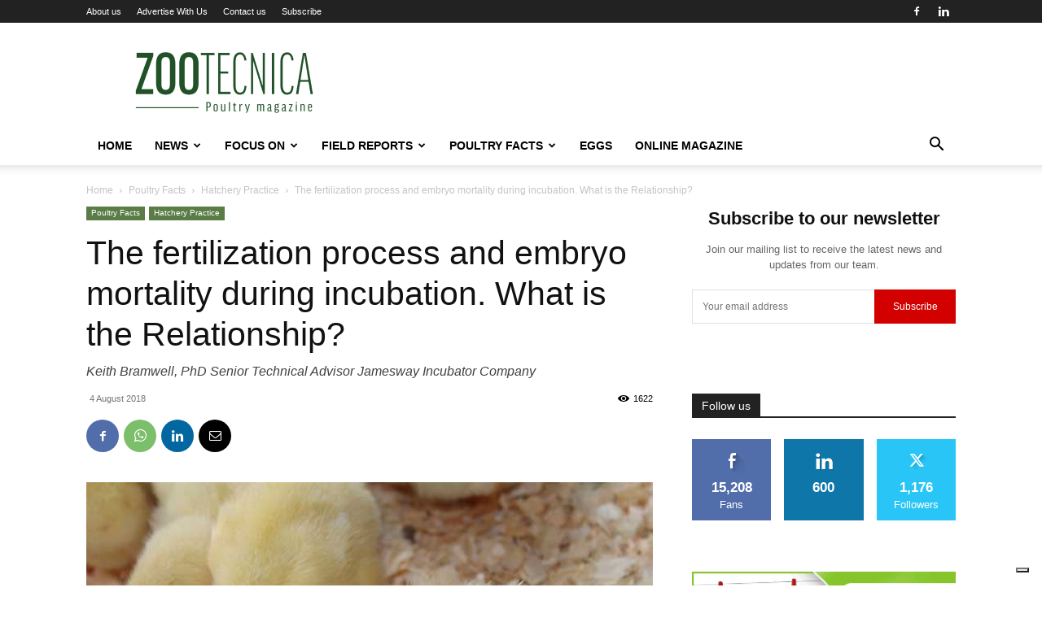

--- FILE ---
content_type: text/html; charset=UTF-8
request_url: https://zootecnicainternational.com/featured/fertilization-process-embryo-mortality-incubation-relationship/
body_size: 44425
content:
<!doctype html >
<!--[if IE 8]>    <html class="ie8" lang="en"> <![endif]-->
<!--[if IE 9]>    <html class="ie9" lang="en"> <![endif]-->
<!--[if gt IE 8]><!--> <html lang="en-US"> <!--<![endif]-->
<head>
    <title>The fertilization process and embryo mortality during incubation. What is the Relationship?</title>
    <meta charset="UTF-8"/>
    <meta name="viewport" content="width=device-width, initial-scale=1.0">
    <link rel="pingback" href="https://zootecnicainternational.com/xmlrpc.php"/>
    			<script type="text/javascript" class="_iub_cs_skip">var _iub=_iub||{};_iub.csConfiguration=_iub.csConfiguration||{};_iub.csConfiguration.siteId="3025289";_iub.csConfiguration.cookiePolicyId="7827718";</script>
			<script class="_iub_cs_skip" src="https://cs.iubenda.com/sync/3025289.js"></script>
			<meta name='robots' content='index, follow, max-image-preview:large, max-snippet:-1, max-video-preview:-1'/>
<link rel="icon" type="image/png" href="https://zootecnicainternational.com/wp-content/uploads/2025/05/xZootecnica-favico-ok.png.pagespeed.ic.cgArabNFtW.webp">
	<!-- This site is optimized with the Yoast SEO plugin v24.4 - https://yoast.com/wordpress/plugins/seo/ -->
	<meta name="description" content="Discussing the events occurring prior to and during the incubation process, which cause a decrease in hatchability from eggs from an otherwise healthy, fertile and productive flock"/>
	<link rel="canonical" href="https://zootecnicainternational.com/featured/fertilization-process-embryo-mortality-incubation-relationship/"/>
	<meta property="og:locale" content="en_US"/>
	<meta property="og:type" content="article"/>
	<meta property="og:title" content="The fertilization process and embryo mortality during incubation. What is the Relationship?"/>
	<meta property="og:description" content="Discussing the events occurring prior to and during the incubation process, which cause a decrease in hatchability from eggs from an otherwise healthy, fertile and productive flock"/>
	<meta property="og:url" content="https://zootecnicainternational.com/featured/fertilization-process-embryo-mortality-incubation-relationship/"/>
	<meta property="og:site_name" content="Zootecnica | Poultry Magazine"/>
	<meta property="article:publisher" content="https://www.facebook.com/zootecnicainternational/"/>
	<meta property="article:published_time" content="2018-08-04T08:00:21+00:00"/>
	<meta property="og:image" content="https://zootecnicainternational.com/wp-content/uploads/2018/08/Poultry-Hatching-Incubation.jpg"/>
	<meta property="og:image:width" content="696"/>
	<meta property="og:image:height" content="464"/>
	<meta property="og:image:type" content="image/jpeg"/>
	<meta name="author" content="zootecnica"/>
	<meta name="twitter:card" content="summary_large_image"/>
	<meta name="twitter:label1" content="Written by"/>
	<meta name="twitter:data1" content="zootecnica"/>
	<meta name="twitter:label2" content="Est. reading time"/>
	<meta name="twitter:data2" content="8 minutes"/>
	<script type="application/ld+json" class="yoast-schema-graph">{"@context":"https://schema.org","@graph":[{"@type":"WebPage","@id":"https://zootecnicainternational.com/featured/fertilization-process-embryo-mortality-incubation-relationship/","url":"https://zootecnicainternational.com/featured/fertilization-process-embryo-mortality-incubation-relationship/","name":"The fertilization process and embryo mortality during incubation. What is the Relationship?","isPartOf":{"@id":"https://zootecnicainternational.com/#website"},"primaryImageOfPage":{"@id":"https://zootecnicainternational.com/featured/fertilization-process-embryo-mortality-incubation-relationship/#primaryimage"},"image":{"@id":"https://zootecnicainternational.com/featured/fertilization-process-embryo-mortality-incubation-relationship/#primaryimage"},"thumbnailUrl":"https://zootecnicainternational.com/wp-content/uploads/2018/08/Poultry-Hatching-Incubation.jpg","datePublished":"2018-08-04T08:00:21+00:00","author":{"@id":"https://zootecnicainternational.com/#/schema/person/c6f5bf2390e8d1abf72585dd85e25474"},"description":"Discussing the events occurring prior to and during the incubation process, which cause a decrease in hatchability from eggs from an otherwise healthy, fertile and productive flock","breadcrumb":{"@id":"https://zootecnicainternational.com/featured/fertilization-process-embryo-mortality-incubation-relationship/#breadcrumb"},"inLanguage":"en-US","potentialAction":[{"@type":"ReadAction","target":["https://zootecnicainternational.com/featured/fertilization-process-embryo-mortality-incubation-relationship/"]}]},{"@type":"ImageObject","inLanguage":"en-US","@id":"https://zootecnicainternational.com/featured/fertilization-process-embryo-mortality-incubation-relationship/#primaryimage","url":"https://zootecnicainternational.com/wp-content/uploads/2018/08/Poultry-Hatching-Incubation.jpg","contentUrl":"https://zootecnicainternational.com/wp-content/uploads/2018/08/Poultry-Hatching-Incubation.jpg","width":"696","height":"464"},{"@type":"BreadcrumbList","@id":"https://zootecnicainternational.com/featured/fertilization-process-embryo-mortality-incubation-relationship/#breadcrumb","itemListElement":[{"@type":"ListItem","position":1,"name":"Home","item":"https://zootecnicainternational.com/"},{"@type":"ListItem","position":2,"name":"Featured","item":"https://zootecnicainternational.com/featured/"},{"@type":"ListItem","position":3,"name":"The fertilization process and embryo mortality during incubation. What is the Relationship?"}]},{"@type":"WebSite","@id":"https://zootecnicainternational.com/#website","url":"https://zootecnicainternational.com/","name":"Zootecnica | Poultry Magazine","description":"Official Website of Zootecnica Poultry Magazine","potentialAction":[{"@type":"SearchAction","target":{"@type":"EntryPoint","urlTemplate":"https://zootecnicainternational.com/?s={search_term_string}"},"query-input":{"@type":"PropertyValueSpecification","valueRequired":true,"valueName":"search_term_string"}}],"inLanguage":"en-US"},{"@type":"Person","@id":"https://zootecnicainternational.com/#/schema/person/c6f5bf2390e8d1abf72585dd85e25474","name":"zootecnica","image":{"@type":"ImageObject","inLanguage":"en-US","@id":"https://zootecnicainternational.com/#/schema/person/image/","url":"https://secure.gravatar.com/avatar/8beca7775460d34d14cb2354075378c0?s=96&d=mm&r=g","contentUrl":"https://secure.gravatar.com/avatar/8beca7775460d34d14cb2354075378c0?s=96&d=mm&r=g","caption":"zootecnica"},"description":"Zootecnica.com is a global website for poultry professionals providing quality information for poultry breeders, nutritionists, veterinarians, farmers and meat processors. The web magazine offers insights and articles on a wide range of subjects, such as market updates, how-toâ€™s and tech tips to company activities, reviews of exhibitions and new products.","url":"https://zootecnicainternational.com/author/zootecnica/"}]}</script>
	<!-- / Yoast SEO plugin. -->


<link rel='dns-prefetch' href='//cdn.iubenda.com'/>
<link rel="alternate" type="application/rss+xml" title="Zootecnica | Poultry Magazine &raquo; Feed" href="https://zootecnicainternational.com/feed/"/>
<link rel="alternate" type="application/rss+xml" title="Zootecnica | Poultry Magazine &raquo; Comments Feed" href="https://zootecnicainternational.com/comments/feed/"/>
		<!-- This site uses the Google Analytics by ExactMetrics plugin v8.5.3 - Using Analytics tracking - https://www.exactmetrics.com/ -->
		<!-- Note: ExactMetrics is not currently configured on this site. The site owner needs to authenticate with Google Analytics in the ExactMetrics settings panel. -->
					<!-- No tracking code set -->
				<!-- / Google Analytics by ExactMetrics -->
				<!-- This site uses the Google Analytics by MonsterInsights plugin v9.11.1 - Using Analytics tracking - https://www.monsterinsights.com/ -->
							<script src="//www.googletagmanager.com/gtag/js?id=G-LYGQ5X5XSC" data-cfasync="false" data-wpfc-render="false" type="text/javascript" async></script>
			<script data-cfasync="false" data-wpfc-render="false" type="text/javascript">var mi_version='9.11.1';var mi_track_user=true;var mi_no_track_reason='';var MonsterInsightsDefaultLocations={"page_location":"https:\/\/zootecnicainternational.com\/featured\/fertilization-process-embryo-mortality-incubation-relationship\/"};if(typeof MonsterInsightsPrivacyGuardFilter==='function'){var MonsterInsightsLocations=(typeof MonsterInsightsExcludeQuery==='object')?MonsterInsightsPrivacyGuardFilter(MonsterInsightsExcludeQuery):MonsterInsightsPrivacyGuardFilter(MonsterInsightsDefaultLocations);}else{var MonsterInsightsLocations=(typeof MonsterInsightsExcludeQuery==='object')?MonsterInsightsExcludeQuery:MonsterInsightsDefaultLocations;}var disableStrs=['ga-disable-G-LYGQ5X5XSC',];function __gtagTrackerIsOptedOut(){for(var index=0;index<disableStrs.length;index++){if(document.cookie.indexOf(disableStrs[index]+'=true')>-1){return true;}}return false;}if(__gtagTrackerIsOptedOut()){for(var index=0;index<disableStrs.length;index++){window[disableStrs[index]]=true;}}function __gtagTrackerOptout(){for(var index=0;index<disableStrs.length;index++){document.cookie=disableStrs[index]+'=true; expires=Thu, 31 Dec 2099 23:59:59 UTC; path=/';window[disableStrs[index]]=true;}}if('undefined'===typeof gaOptout){function gaOptout(){__gtagTrackerOptout();}}window.dataLayer=window.dataLayer||[];window.MonsterInsightsDualTracker={helpers:{},trackers:{},};if(mi_track_user){function __gtagDataLayer(){dataLayer.push(arguments);}function __gtagTracker(type,name,parameters){if(!parameters){parameters={};}if(parameters.send_to){__gtagDataLayer.apply(null,arguments);return;}if(type==='event'){parameters.send_to=monsterinsights_frontend.v4_id;var hookName=name;if(typeof parameters['event_category']!=='undefined'){hookName=parameters['event_category']+':'+name;}if(typeof MonsterInsightsDualTracker.trackers[hookName]!=='undefined'){MonsterInsightsDualTracker.trackers[hookName](parameters);}else{__gtagDataLayer('event',name,parameters);}}else{__gtagDataLayer.apply(null,arguments);}}__gtagTracker('js',new Date());__gtagTracker('set',{'developer_id.dZGIzZG':true,});if(MonsterInsightsLocations.page_location){__gtagTracker('set',MonsterInsightsLocations);}__gtagTracker('config','G-LYGQ5X5XSC',{"forceSSL":"true","link_attribution":"true"});window.gtag=__gtagTracker;(function(){var noopfn=function(){return null;};var newtracker=function(){return new Tracker();};var Tracker=function(){return null;};var p=Tracker.prototype;p.get=noopfn;p.set=noopfn;p.send=function(){var args=Array.prototype.slice.call(arguments);args.unshift('send');__gaTracker.apply(null,args);};var __gaTracker=function(){var len=arguments.length;if(len===0){return;}var f=arguments[len-1];if(typeof f!=='object'||f===null||typeof f.hitCallback!=='function'){if('send'===arguments[0]){var hitConverted,hitObject=false,action;if('event'===arguments[1]){if('undefined'!==typeof arguments[3]){hitObject={'eventAction':arguments[3],'eventCategory':arguments[2],'eventLabel':arguments[4],'value':arguments[5]?arguments[5]:1,}}}if('pageview'===arguments[1]){if('undefined'!==typeof arguments[2]){hitObject={'eventAction':'page_view','page_path':arguments[2],}}}if(typeof arguments[2]==='object'){hitObject=arguments[2];}if(typeof arguments[5]==='object'){Object.assign(hitObject,arguments[5]);}if('undefined'!==typeof arguments[1].hitType){hitObject=arguments[1];if('pageview'===hitObject.hitType){hitObject.eventAction='page_view';}}if(hitObject){action='timing'===arguments[1].hitType?'timing_complete':hitObject.eventAction;hitConverted=mapArgs(hitObject);__gtagTracker('event',action,hitConverted);}}return;}function mapArgs(args){var arg,hit={};var gaMap={'eventCategory':'event_category','eventAction':'event_action','eventLabel':'event_label','eventValue':'event_value','nonInteraction':'non_interaction','timingCategory':'event_category','timingVar':'name','timingValue':'value','timingLabel':'event_label','page':'page_path','location':'page_location','title':'page_title','referrer':'page_referrer',};for(arg in args){if(!(!args.hasOwnProperty(arg)||!gaMap.hasOwnProperty(arg))){hit[gaMap[arg]]=args[arg];}else{hit[arg]=args[arg];}}return hit;}try{f.hitCallback();}catch(ex){}};__gaTracker.create=newtracker;__gaTracker.getByName=newtracker;__gaTracker.getAll=function(){return[];};__gaTracker.remove=noopfn;__gaTracker.loaded=true;window['__gaTracker']=__gaTracker;})();}else{console.log("");(function(){function __gtagTracker(){return null;}window['__gtagTracker']=__gtagTracker;window['gtag']=__gtagTracker;})();}</script>
							<!-- / Google Analytics by MonsterInsights -->
		<!-- zootecnicainternational.com is managing ads with Advanced Ads 2.0.7 – https://wpadvancedads.com/ --><script id="zoote-ready">window.advanced_ads_ready=function(e,a){a=a||"complete";var d=function(e){return"interactive"===a?"loading"!==e:"complete"===e};d(document.readyState)?e():document.addEventListener("readystatechange",(function(a){d(a.target.readyState)&&e()}),{once:"interactive"===a})},window.advanced_ads_ready_queue=window.advanced_ads_ready_queue||[];</script>
		<link rel='stylesheet' id='wp-block-library-css' href='https://zootecnicainternational.com/wp-includes/css/dist/block-library/A.style.min.css,qver=6.5.7.pagespeed.cf.gLkW9J2ngS.css' type='text/css' media='all'/>
<style id='classic-theme-styles-inline-css' type='text/css'>.wp-block-button__link{color:#fff;background-color:#32373c;border-radius:9999px;box-shadow:none;text-decoration:none;padding:calc(.667em + 2px) calc(1.333em + 2px);font-size:1.125em}.wp-block-file__button{background:#32373c;color:#fff;text-decoration:none}</style>
<style id='global-styles-inline-css' type='text/css'>body{--wp--preset--color--black:#000;--wp--preset--color--cyan-bluish-gray:#abb8c3;--wp--preset--color--white:#fff;--wp--preset--color--pale-pink:#f78da7;--wp--preset--color--vivid-red:#cf2e2e;--wp--preset--color--luminous-vivid-orange:#ff6900;--wp--preset--color--luminous-vivid-amber:#fcb900;--wp--preset--color--light-green-cyan:#7bdcb5;--wp--preset--color--vivid-green-cyan:#00d084;--wp--preset--color--pale-cyan-blue:#8ed1fc;--wp--preset--color--vivid-cyan-blue:#0693e3;--wp--preset--color--vivid-purple:#9b51e0;--wp--preset--gradient--vivid-cyan-blue-to-vivid-purple:linear-gradient(135deg,rgba(6,147,227,1) 0%,#9b51e0 100%);--wp--preset--gradient--light-green-cyan-to-vivid-green-cyan:linear-gradient(135deg,#7adcb4 0%,#00d082 100%);--wp--preset--gradient--luminous-vivid-amber-to-luminous-vivid-orange:linear-gradient(135deg,rgba(252,185,0,1) 0%,rgba(255,105,0,1) 100%);--wp--preset--gradient--luminous-vivid-orange-to-vivid-red:linear-gradient(135deg,rgba(255,105,0,1) 0%,#cf2e2e 100%);--wp--preset--gradient--very-light-gray-to-cyan-bluish-gray:linear-gradient(135deg,#eee 0%,#a9b8c3 100%);--wp--preset--gradient--cool-to-warm-spectrum:linear-gradient(135deg,#4aeadc 0%,#9778d1 20%,#cf2aba 40%,#ee2c82 60%,#fb6962 80%,#fef84c 100%);--wp--preset--gradient--blush-light-purple:linear-gradient(135deg,#ffceec 0%,#9896f0 100%);--wp--preset--gradient--blush-bordeaux:linear-gradient(135deg,#fecda5 0%,#fe2d2d 50%,#6b003e 100%);--wp--preset--gradient--luminous-dusk:linear-gradient(135deg,#ffcb70 0%,#c751c0 50%,#4158d0 100%);--wp--preset--gradient--pale-ocean:linear-gradient(135deg,#fff5cb 0%,#b6e3d4 50%,#33a7b5 100%);--wp--preset--gradient--electric-grass:linear-gradient(135deg,#caf880 0%,#71ce7e 100%);--wp--preset--gradient--midnight:linear-gradient(135deg,#020381 0%,#2874fc 100%);--wp--preset--font-size--small:11px;--wp--preset--font-size--medium:20px;--wp--preset--font-size--large:32px;--wp--preset--font-size--x-large:42px;--wp--preset--font-size--regular:15px;--wp--preset--font-size--larger:50px;--wp--preset--spacing--20:.44rem;--wp--preset--spacing--30:.67rem;--wp--preset--spacing--40:1rem;--wp--preset--spacing--50:1.5rem;--wp--preset--spacing--60:2.25rem;--wp--preset--spacing--70:3.38rem;--wp--preset--spacing--80:5.06rem;--wp--preset--shadow--natural:6px 6px 9px rgba(0,0,0,.2);--wp--preset--shadow--deep:12px 12px 50px rgba(0,0,0,.4);--wp--preset--shadow--sharp:6px 6px 0 rgba(0,0,0,.2);--wp--preset--shadow--outlined:6px 6px 0 -3px rgba(255,255,255,1) , 6px 6px rgba(0,0,0,1);--wp--preset--shadow--crisp:6px 6px 0 rgba(0,0,0,1)}:where(.is-layout-flex){gap:.5em}:where(.is-layout-grid){gap:.5em}body .is-layout-flex{display:flex}body .is-layout-flex{flex-wrap:wrap;align-items:center}body .is-layout-flex>*{margin:0}body .is-layout-grid{display:grid}body .is-layout-grid>*{margin:0}:where(.wp-block-columns.is-layout-flex){gap:2em}:where(.wp-block-columns.is-layout-grid){gap:2em}:where(.wp-block-post-template.is-layout-flex){gap:1.25em}:where(.wp-block-post-template.is-layout-grid){gap:1.25em}.has-black-color{color:var(--wp--preset--color--black)!important}.has-cyan-bluish-gray-color{color:var(--wp--preset--color--cyan-bluish-gray)!important}.has-white-color{color:var(--wp--preset--color--white)!important}.has-pale-pink-color{color:var(--wp--preset--color--pale-pink)!important}.has-vivid-red-color{color:var(--wp--preset--color--vivid-red)!important}.has-luminous-vivid-orange-color{color:var(--wp--preset--color--luminous-vivid-orange)!important}.has-luminous-vivid-amber-color{color:var(--wp--preset--color--luminous-vivid-amber)!important}.has-light-green-cyan-color{color:var(--wp--preset--color--light-green-cyan)!important}.has-vivid-green-cyan-color{color:var(--wp--preset--color--vivid-green-cyan)!important}.has-pale-cyan-blue-color{color:var(--wp--preset--color--pale-cyan-blue)!important}.has-vivid-cyan-blue-color{color:var(--wp--preset--color--vivid-cyan-blue)!important}.has-vivid-purple-color{color:var(--wp--preset--color--vivid-purple)!important}.has-black-background-color{background-color:var(--wp--preset--color--black)!important}.has-cyan-bluish-gray-background-color{background-color:var(--wp--preset--color--cyan-bluish-gray)!important}.has-white-background-color{background-color:var(--wp--preset--color--white)!important}.has-pale-pink-background-color{background-color:var(--wp--preset--color--pale-pink)!important}.has-vivid-red-background-color{background-color:var(--wp--preset--color--vivid-red)!important}.has-luminous-vivid-orange-background-color{background-color:var(--wp--preset--color--luminous-vivid-orange)!important}.has-luminous-vivid-amber-background-color{background-color:var(--wp--preset--color--luminous-vivid-amber)!important}.has-light-green-cyan-background-color{background-color:var(--wp--preset--color--light-green-cyan)!important}.has-vivid-green-cyan-background-color{background-color:var(--wp--preset--color--vivid-green-cyan)!important}.has-pale-cyan-blue-background-color{background-color:var(--wp--preset--color--pale-cyan-blue)!important}.has-vivid-cyan-blue-background-color{background-color:var(--wp--preset--color--vivid-cyan-blue)!important}.has-vivid-purple-background-color{background-color:var(--wp--preset--color--vivid-purple)!important}.has-black-border-color{border-color:var(--wp--preset--color--black)!important}.has-cyan-bluish-gray-border-color{border-color:var(--wp--preset--color--cyan-bluish-gray)!important}.has-white-border-color{border-color:var(--wp--preset--color--white)!important}.has-pale-pink-border-color{border-color:var(--wp--preset--color--pale-pink)!important}.has-vivid-red-border-color{border-color:var(--wp--preset--color--vivid-red)!important}.has-luminous-vivid-orange-border-color{border-color:var(--wp--preset--color--luminous-vivid-orange)!important}.has-luminous-vivid-amber-border-color{border-color:var(--wp--preset--color--luminous-vivid-amber)!important}.has-light-green-cyan-border-color{border-color:var(--wp--preset--color--light-green-cyan)!important}.has-vivid-green-cyan-border-color{border-color:var(--wp--preset--color--vivid-green-cyan)!important}.has-pale-cyan-blue-border-color{border-color:var(--wp--preset--color--pale-cyan-blue)!important}.has-vivid-cyan-blue-border-color{border-color:var(--wp--preset--color--vivid-cyan-blue)!important}.has-vivid-purple-border-color{border-color:var(--wp--preset--color--vivid-purple)!important}.has-vivid-cyan-blue-to-vivid-purple-gradient-background{background:var(--wp--preset--gradient--vivid-cyan-blue-to-vivid-purple)!important}.has-light-green-cyan-to-vivid-green-cyan-gradient-background{background:var(--wp--preset--gradient--light-green-cyan-to-vivid-green-cyan)!important}.has-luminous-vivid-amber-to-luminous-vivid-orange-gradient-background{background:var(--wp--preset--gradient--luminous-vivid-amber-to-luminous-vivid-orange)!important}.has-luminous-vivid-orange-to-vivid-red-gradient-background{background:var(--wp--preset--gradient--luminous-vivid-orange-to-vivid-red)!important}.has-very-light-gray-to-cyan-bluish-gray-gradient-background{background:var(--wp--preset--gradient--very-light-gray-to-cyan-bluish-gray)!important}.has-cool-to-warm-spectrum-gradient-background{background:var(--wp--preset--gradient--cool-to-warm-spectrum)!important}.has-blush-light-purple-gradient-background{background:var(--wp--preset--gradient--blush-light-purple)!important}.has-blush-bordeaux-gradient-background{background:var(--wp--preset--gradient--blush-bordeaux)!important}.has-luminous-dusk-gradient-background{background:var(--wp--preset--gradient--luminous-dusk)!important}.has-pale-ocean-gradient-background{background:var(--wp--preset--gradient--pale-ocean)!important}.has-electric-grass-gradient-background{background:var(--wp--preset--gradient--electric-grass)!important}.has-midnight-gradient-background{background:var(--wp--preset--gradient--midnight)!important}.has-small-font-size{font-size:var(--wp--preset--font-size--small)!important}.has-medium-font-size{font-size:var(--wp--preset--font-size--medium)!important}.has-large-font-size{font-size:var(--wp--preset--font-size--large)!important}.has-x-large-font-size{font-size:var(--wp--preset--font-size--x-large)!important}.wp-block-navigation a:where(:not(.wp-element-button)){color:inherit}:where(.wp-block-post-template.is-layout-flex){gap:1.25em}:where(.wp-block-post-template.is-layout-grid){gap:1.25em}:where(.wp-block-columns.is-layout-flex){gap:2em}:where(.wp-block-columns.is-layout-grid){gap:2em}.wp-block-pullquote{font-size:1.5em;line-height:1.6}</style>
<link rel='stylesheet' id='contact-form-7-css' href='https://zootecnicainternational.com/wp-content/plugins/contact-form-7/includes/css/A.styles.css,qver=5.9.8.pagespeed.cf.bkX63Rfd0q.css' type='text/css' media='all'/>
<link rel='stylesheet' id='swpm.common-css' href='https://zootecnicainternational.com/wp-content/plugins/simple-membership/css/A.swpm.common.css,qver=4.6.3.pagespeed.cf.JBXAoSCEYF.css' type='text/css' media='all'/>
<link rel='stylesheet' id='td-plugin-newsletter-css' href='https://zootecnicainternational.com/wp-content/plugins/td-newsletter/style.css,qver=12.6.5.pagespeed.ce.YXh8kasTdk.css' type='text/css' media='all'/>
<link rel='stylesheet' id='td-plugin-multi-purpose-css' href='https://zootecnicainternational.com/wp-content/plugins/td-composer/td-multi-purpose/A.style.css,qver=6217cd4d7820e3bfbc83cc495211f01b.pagespeed.cf.Fm1AhhDxj2.css' type='text/css' media='all'/>
<link rel='stylesheet' id='dflip-style-css' href='https://zootecnicainternational.com/wp-content/plugins/3d-flipbook-dflip-lite/assets/css/A.dflip.min.css,qver=2.3.65.pagespeed.cf._O_QNWouHi.css' type='text/css' media='all'/>
<link rel='stylesheet' id='td-theme-css' href='https://zootecnicainternational.com/wp-content/themes/Newspaper/A.style.css,qver=12.6.5.pagespeed.cf.PL1PqLi1E3.css' type='text/css' media='all'/>
<style id='td-theme-inline-css' type='text/css'>@media (max-width:767px){.td-header-desktop-wrap{display:none}}@media (min-width:767px){.td-header-mobile-wrap{display:none}}</style>
<link rel='stylesheet' id='td-theme-child-css' href='https://zootecnicainternational.com/wp-content/themes/ZootecnicaNew-child/style.css?ver=12.6.5c' type='text/css' media='all'/>
<link rel='stylesheet' id='js_composer_front-css' href='https://zootecnicainternational.com/wp-content/plugins/js_composer/assets/css/A.js_composer.min.css,qver=8.6.1.pagespeed.cf.B5AM98RJ7L.css' type='text/css' media='all'/>
<link rel='stylesheet' id='td-legacy-framework-front-style-css' href='https://zootecnicainternational.com/wp-content/plugins/td-composer/legacy/Newspaper/assets/css/td_legacy_main.css?ver=6217cd4d7820e3bfbc83cc495211f01b' type='text/css' media='all'/>
<link rel='stylesheet' id='td-standard-pack-framework-front-style-css' href='https://zootecnicainternational.com/wp-content/plugins/td-standard-pack/Newspaper/assets/css/td_standard_pack_main.css?ver=4a3a1b49b2d9e88d0d2e7189313f4145' type='text/css' media='all'/>
<link rel='stylesheet' id='tdb_style_cloud_templates_front-css' href='https://zootecnicainternational.com/wp-content/plugins/td-cloud-library/assets/css/A.tdb_main.css,qver=be262a20ca49ba5e513ad6176c77b975.pagespeed.cf.0o7YsFI16X.css' type='text/css' media='all'/>

<script type="text/javascript" class=" _iub_cs_skip" type="text/javascript" id="iubenda-head-inline-scripts-0">//<![CDATA[
var _iub=_iub||[];_iub.csConfiguration={"floatingPreferencesButtonDisplay":"bottom-right","lang":"en","siteId":"3025289","cookiePolicyId":"7827718","whitelabel":false,"invalidateConsentWithoutLog":true,"banner":{"closeButtonDisplay":false,"listPurposes":true,"explicitWithdrawal":true,"rejectButtonDisplay":true,"acceptButtonDisplay":true,"customizeButtonDisplay":true,"closeButtonRejects":true,"position":"bottom","style":"light","textColor":"#000000","backgroundColor":"#FFFFFF","customizeButtonCaptionColor":"#4D4D4D","customizeButtonColor":"#DADADA","backgroundOverlay":true},"perPurposeConsent":true,"enableUspr":true,"usprApplies":true,"enableLgpd":true,"enableTcf":true,"tcfPurposes":{"1":true,"2":"consent_only","3":"consent_only","4":"consent_only","5":"consent_only","6":"consent_only","7":"consent_only","8":"consent_only","9":"consent_only","10":"consent_only"}};
//]]></script>
<script type="text/javascript" src="//cdn.iubenda.com/cs/ccpa/stub.js" class=" _iub_cs_skip" type="text/javascript" src="//cdn.iubenda.com/cs/ccpa/stub.js?ver=3.12.2" id="iubenda-head-scripts-0-js"></script>
<script type="text/javascript" src="//cdn.iubenda.com/cs/tcf/stub-v2.js" class=" _iub_cs_skip" type="text/javascript" src="//cdn.iubenda.com/cs/tcf/stub-v2.js?ver=3.12.2" id="iubenda-head-scripts-1-js"></script>
<script type="text/javascript" src="//cdn.iubenda.com/cs/tcf/safe-tcf-v2.js" class=" _iub_cs_skip" type="text/javascript" src="//cdn.iubenda.com/cs/tcf/safe-tcf-v2.js?ver=3.12.2" id="iubenda-head-scripts-2-js"></script>
<script type="text/javascript" src="//cdn.iubenda.com/cs/iubenda_cs.js" charset="UTF-8" async="async" class=" _iub_cs_skip" type="text/javascript" src="//cdn.iubenda.com/cs/iubenda_cs.js?ver=3.12.2" id="iubenda-head-scripts-3-js"></script>
<script type="text/javascript" src="https://zootecnicainternational.com/wp-content/plugins/google-analytics-for-wordpress/assets/js/frontend-gtag.min.js,qver=9.11.1.pagespeed.jm.V1t6fbKlas.js" id="monsterinsights-frontend-script-js" async="async" data-wp-strategy="async"></script>
<script data-cfasync="false" data-wpfc-render="false" type="text/javascript" id='monsterinsights-frontend-script-js-extra'>//<![CDATA[
var monsterinsights_frontend={"js_events_tracking":"true","download_extensions":"doc,pdf,ppt,zip,xls,docx,pptx,xlsx","inbound_paths":"[{\"path\":\"\\\/go\\\/\",\"label\":\"affiliate\"},{\"path\":\"\\\/recommend\\\/\",\"label\":\"affiliate\"}]","home_url":"https:\/\/zootecnicainternational.com","hash_tracking":"false","v4_id":"G-LYGQ5X5XSC"};
//]]></script>
<script type="text/javascript" src="https://zootecnicainternational.com/wp-includes/js/jquery/jquery.min.js,qver=3.7.1.pagespeed.jm.PoWN7KAtLT.js" id="jquery-core-js"></script>
<script type="text/javascript" src="https://zootecnicainternational.com/wp-includes/js/jquery/jquery-migrate.min.js,qver=3.4.1.pagespeed.jm.bhhu-RahTI.js" id="jquery-migrate-js"></script>
<script></script><link rel="https://api.w.org/" href="https://zootecnicainternational.com/wp-json/"/><link rel="alternate" type="application/json" href="https://zootecnicainternational.com/wp-json/wp/v2/posts/7293"/><link rel="EditURI" type="application/rsd+xml" title="RSD" href="https://zootecnicainternational.com/xmlrpc.php?rsd"/>
<meta name="generator" content="WordPress 6.5.7"/>
<link rel='shortlink' href='https://zootecnicainternational.com/?p=7293'/>
<link rel="alternate" type="application/json+oembed" href="https://zootecnicainternational.com/wp-json/oembed/1.0/embed?url=https%3A%2F%2Fzootecnicainternational.com%2Ffeatured%2Ffertilization-process-embryo-mortality-incubation-relationship%2F"/>
<link rel="alternate" type="text/xml+oembed" href="https://zootecnicainternational.com/wp-json/oembed/1.0/embed?url=https%3A%2F%2Fzootecnicainternational.com%2Ffeatured%2Ffertilization-process-embryo-mortality-incubation-relationship%2F&#038;format=xml"/>
    <script>window.tdb_global_vars={"wpRestUrl":"https:\/\/zootecnicainternational.com\/wp-json\/","permalinkStructure":"\/%category%\/%postname%\/"};window.tdb_p_autoload_vars={"isAjax":false,"isAdminBarShowing":false,"autoloadScrollPercent":50,"postAutoloadStatus":"off","origPostEditUrl":null};</script>
    
    <style id="tdb-global-colors">:root{--accent-color:#fff}</style>
	
<meta name="generator" content="Powered by WPBakery Page Builder - drag and drop page builder for WordPress."/>
<link rel="amphtml" href="https://zootecnicainternational.com/featured/fertilization-process-embryo-mortality-incubation-relationship/?amp">
<!-- JS generated by theme -->

<script>var tdBlocksArray=[];function tdBlock(){this.id='';this.block_type=1;this.atts='';this.td_column_number='';this.td_current_page=1;this.post_count=0;this.found_posts=0;this.max_num_pages=0;this.td_filter_value='';this.is_ajax_running=false;this.td_user_action='';this.header_color='';this.ajax_pagination_infinite_stop='';}(function(){var htmlTag=document.getElementsByTagName("html")[0];if(navigator.userAgent.indexOf("MSIE 10.0")>-1){htmlTag.className+=' ie10';}if(!!navigator.userAgent.match(/Trident.*rv\:11\./)){htmlTag.className+=' ie11';}if(navigator.userAgent.indexOf("Edge")>-1){htmlTag.className+=' ieEdge';}if(/(iPad|iPhone|iPod)/g.test(navigator.userAgent)){htmlTag.className+=' td-md-is-ios';}var user_agent=navigator.userAgent.toLowerCase();if(user_agent.indexOf("android")>-1){htmlTag.className+=' td-md-is-android';}if(-1!==navigator.userAgent.indexOf('Mac OS X')){htmlTag.className+=' td-md-is-os-x';}if(/chrom(e|ium)/.test(navigator.userAgent.toLowerCase())){htmlTag.className+=' td-md-is-chrome';}if(-1!==navigator.userAgent.indexOf('Firefox')){htmlTag.className+=' td-md-is-firefox';}if(-1!==navigator.userAgent.indexOf('Safari')&&-1===navigator.userAgent.indexOf('Chrome')){htmlTag.className+=' td-md-is-safari';}if(-1!==navigator.userAgent.indexOf('IEMobile')){htmlTag.className+=' td-md-is-iemobile';}})();var tdLocalCache={};(function(){"use strict";tdLocalCache={data:{},remove:function(resource_id){delete tdLocalCache.data[resource_id];},exist:function(resource_id){return tdLocalCache.data.hasOwnProperty(resource_id)&&tdLocalCache.data[resource_id]!==null;},get:function(resource_id){return tdLocalCache.data[resource_id];},set:function(resource_id,cachedData){tdLocalCache.remove(resource_id);tdLocalCache.data[resource_id]=cachedData;}};})();var td_viewport_interval_list=[{"limitBottom":767,"sidebarWidth":228},{"limitBottom":1018,"sidebarWidth":300},{"limitBottom":1140,"sidebarWidth":324}];var td_animation_stack_effect="type0";var tds_animation_stack=true;var td_animation_stack_specific_selectors=".entry-thumb, img, .td-lazy-img";var td_animation_stack_general_selectors=".td-animation-stack img, .td-animation-stack .entry-thumb, .post img, .td-animation-stack .td-lazy-img";var tds_general_modal_image="yes";var tdc_is_installed="yes";var td_ajax_url="https:\/\/zootecnicainternational.com\/wp-admin\/admin-ajax.php?td_theme_name=Newspaper&v=12.6.5";var td_get_template_directory_uri="https:\/\/zootecnicainternational.com\/wp-content\/plugins\/td-composer\/legacy\/common";var tds_snap_menu="";var tds_logo_on_sticky="";var tds_header_style="";var td_please_wait="Please wait...";var td_email_user_pass_incorrect="User or password incorrect!";var td_email_user_incorrect="Email or username incorrect!";var td_email_incorrect="Email incorrect!";var td_user_incorrect="Username incorrect!";var td_email_user_empty="Email or username empty!";var td_pass_empty="Pass empty!";var td_pass_pattern_incorrect="Invalid Pass Pattern!";var td_retype_pass_incorrect="Retyped Pass incorrect!";var tds_more_articles_on_post_enable="show";var tds_more_articles_on_post_time_to_wait="";var tds_more_articles_on_post_pages_distance_from_top=15;var tds_captcha="";var tds_theme_color_site_wide="#205127";var tds_smart_sidebar="enabled";var tdThemeName="Newspaper";var tdThemeNameWl="Newspaper";var td_magnific_popup_translation_tPrev="Previous (Left arrow key)";var td_magnific_popup_translation_tNext="Next (Right arrow key)";var td_magnific_popup_translation_tCounter="%curr% of %total%";var td_magnific_popup_translation_ajax_tError="The content from %url% could not be loaded.";var td_magnific_popup_translation_image_tError="The image #%curr% could not be loaded.";var tdBlockNonce="f966118cd2";var tdMobileMenu="enabled";var tdMobileSearch="enabled";var tdDateNamesI18n={"month_names":["January","February","March","April","May","June","July","August","September","October","November","December"],"month_names_short":["Jan","Feb","Mar","Apr","May","Jun","Jul","Aug","Sep","Oct","Nov","Dec"],"day_names":["Sunday","Monday","Tuesday","Wednesday","Thursday","Friday","Saturday"],"day_names_short":["Sun","Mon","Tue","Wed","Thu","Fri","Sat"]};var tdb_modal_confirm="Save";var tdb_modal_cancel="Cancel";var tdb_modal_confirm_alt="Yes";var tdb_modal_cancel_alt="No";var td_ad_background_click_link="";var td_ad_background_click_target="";</script>

<script async src="https://pagead2.googlesyndication.com/pagead/js/adsbygoogle.js?client=ca-pub-5793748541026738" crossorigin="anonymous"></script>


<script type="application/ld+json">
    {
        "@context": "https://schema.org",
        "@type": "BreadcrumbList",
        "itemListElement": [
            {
                "@type": "ListItem",
                "position": 1,
                "item": {
                    "@type": "WebSite",
                    "@id": "https://zootecnicainternational.com/",
                    "name": "Home"
                }
            },
            {
                "@type": "ListItem",
                "position": 2,
                    "item": {
                    "@type": "WebPage",
                    "@id": "https://zootecnicainternational.com/poultry-facts/",
                    "name": "Poultry Facts"
                }
            }
            ,{
                "@type": "ListItem",
                "position": 3,
                    "item": {
                    "@type": "WebPage",
                    "@id": "https://zootecnicainternational.com/poultry-facts/hatchery-practice/",
                    "name": "Hatchery Practice"                                
                }
            }
            ,{
                "@type": "ListItem",
                "position": 4,
                    "item": {
                    "@type": "WebPage",
                    "@id": "https://zootecnicainternational.com/featured/fertilization-process-embryo-mortality-incubation-relationship/",
                    "name": "The fertilization process and embryo mortality during incubation. What is the Relationship?"                                
                }
            }    
        ]
    }
</script>

<!-- Button style compiled by theme -->

<style>.tdm-btn-style1{background-color:#205127}.tdm-btn-style2:before{border-color:#205127}.tdm-btn-style2{color:#205127}.tdm-btn-style3{-webkit-box-shadow:0 2px 16px #205127;-moz-box-shadow:0 2px 16px #205127;box-shadow:0 2px 16px #205127}.tdm-btn-style3:hover{-webkit-box-shadow:0 4px 26px #205127;-moz-box-shadow:0 4px 26px #205127;box-shadow:0 4px 26px #205127}</style>

<noscript><style>.wpb_animate_when_almost_visible{opacity:1}</style></noscript>	<style id="tdw-css-placeholder"></style></head>

<body class="post-template-default single single-post postid-7293 single-format-standard td-standard-pack fertilization-process-embryo-mortality-incubation-relationship global-block-template-1 wpb-js-composer js-comp-ver-8.6.1 vc_responsive aa-prefix-zoote- td-animation-stack-type0 td-full-layout" itemscope="itemscope" itemtype="https://schema.org/WebPage">

<div class="td-scroll-up td-hide-scroll-up-on-mob" data-style="style1"><i class="td-icon-menu-up"></i></div>
    <div class="td-menu-background" style="visibility:hidden"></div>
<div id="td-mobile-nav" style="visibility:hidden">
    <div class="td-mobile-container">
        <!-- mobile menu top section -->
        <div class="td-menu-socials-wrap">
            <!-- socials -->
            <div class="td-menu-socials">
                
        <span class="td-social-icon-wrap">
            <a target="_blank" href="https://www.facebook.com/zootecnicapoultrymagazine" title="Facebook">
                <i class="td-icon-font td-icon-facebook"></i>
                <span style="display: none">Facebook</span>
            </a>
        </span>
        <span class="td-social-icon-wrap">
            <a target="_blank" href="https://www.linkedin.com/company/14029894" title="Linkedin">
                <i class="td-icon-font td-icon-linkedin"></i>
                <span style="display: none">Linkedin</span>
            </a>
        </span>            </div>
            <!-- close button -->
            <div class="td-mobile-close">
                <span><i class="td-icon-close-mobile"></i></span>
            </div>
        </div>

        <!-- login section -->
        
        <!-- menu section -->
        <div class="td-mobile-content">
            <div class="menu-main-menu-container"><ul id="menu-main-menu" class="td-mobile-main-menu"><li id="menu-item-11591" class="menu-item menu-item-type-post_type menu-item-object-page menu-item-home menu-item-first menu-item-11591"><a href="https://zootecnicainternational.com/">Home</a></li>
<li id="menu-item-189" class="menu-item menu-item-type-taxonomy menu-item-object-category menu-item-has-children menu-item-189"><a href="https://zootecnicainternational.com/news/">News<i class="td-icon-menu-right td-element-after"></i></a>
<ul class="sub-menu">
	<li id="menu-item-912" class="menu-item menu-item-type-taxonomy menu-item-object-category menu-item-912"><a href="https://zootecnicainternational.com/news/newsflash/">Newsflash</a></li>
	<li id="menu-item-190" class="menu-item menu-item-type-taxonomy menu-item-object-category menu-item-190"><a href="https://zootecnicainternational.com/news/company-news/">Company News</a></li>
	<li id="menu-item-192" class="menu-item menu-item-type-taxonomy menu-item-object-category menu-item-192"><a href="https://zootecnicainternational.com/news/new-products/">New Products</a></li>
	<li id="menu-item-191" class="menu-item menu-item-type-taxonomy menu-item-object-category menu-item-191"><a href="https://zootecnicainternational.com/news/events/">Events</a></li>
	<li id="menu-item-193" class="menu-item menu-item-type-taxonomy menu-item-object-category menu-item-193"><a href="https://zootecnicainternational.com/news/shows-and-fairs/">Shows &amp; Fairs</a></li>
</ul>
</li>
<li id="menu-item-205" class="menu-item menu-item-type-taxonomy menu-item-object-category menu-item-has-children menu-item-205"><a href="https://zootecnicainternational.com/focus-on/">Focus on<i class="td-icon-menu-right td-element-after"></i></a>
<ul class="sub-menu">
	<li id="menu-item-206" class="menu-item menu-item-type-taxonomy menu-item-object-category menu-item-206"><a href="https://zootecnicainternational.com/focus-on/interviews/">Interviews</a></li>
	<li id="menu-item-207" class="menu-item menu-item-type-taxonomy menu-item-object-category menu-item-207"><a href="https://zootecnicainternational.com/focus-on/market-trends/">Market Trends</a></li>
	<li id="menu-item-208" class="menu-item menu-item-type-taxonomy menu-item-object-category menu-item-208"><a href="https://zootecnicainternational.com/focus-on/profiles/">Profiles</a></li>
</ul>
</li>
<li id="menu-item-200" class="menu-item menu-item-type-taxonomy menu-item-object-category menu-item-has-children menu-item-200"><a href="https://zootecnicainternational.com/field-reports/">Field Reports<i class="td-icon-menu-right td-element-after"></i></a>
<ul class="sub-menu">
	<li id="menu-item-204" class="menu-item menu-item-type-taxonomy menu-item-object-category menu-item-204"><a href="https://zootecnicainternational.com/field-reports/europe/">Europe</a></li>
	<li id="menu-item-203" class="menu-item menu-item-type-taxonomy menu-item-object-category menu-item-203"><a href="https://zootecnicainternational.com/field-reports/eastern-europe/">Eastern Europe</a></li>
	<li id="menu-item-201" class="menu-item menu-item-type-taxonomy menu-item-object-category menu-item-201"><a href="https://zootecnicainternational.com/field-reports/africa/">Africa</a></li>
	<li id="menu-item-202" class="menu-item menu-item-type-taxonomy menu-item-object-category menu-item-202"><a href="https://zootecnicainternational.com/field-reports/americas/">Americas</a></li>
	<li id="menu-item-1151" class="menu-item menu-item-type-taxonomy menu-item-object-category menu-item-1151"><a href="https://zootecnicainternational.com/field-reports/middle-far-east/">Middle &amp; Far East</a></li>
</ul>
</li>
<li id="menu-item-209" class="menu-item menu-item-type-taxonomy menu-item-object-category current-post-ancestor current-menu-parent current-post-parent menu-item-has-children menu-item-209"><a href="https://zootecnicainternational.com/poultry-facts/">Poultry Facts<i class="td-icon-menu-right td-element-after"></i></a>
<ul class="sub-menu">
	<li id="menu-item-210" class="menu-item menu-item-type-taxonomy menu-item-object-category menu-item-210"><a href="https://zootecnicainternational.com/poultry-facts/equipment/">Equipment</a></li>
	<li id="menu-item-211" class="menu-item menu-item-type-taxonomy menu-item-object-category menu-item-211"><a href="https://zootecnicainternational.com/poultry-facts/farming/">Farming</a></li>
	<li id="menu-item-212" class="menu-item menu-item-type-taxonomy menu-item-object-category menu-item-212"><a href="https://zootecnicainternational.com/poultry-facts/feeding/">Feeding</a></li>
	<li id="menu-item-213" class="menu-item menu-item-type-taxonomy menu-item-object-category menu-item-213"><a href="https://zootecnicainternational.com/poultry-facts/genetics/">Genetics</a></li>
	<li id="menu-item-214" class="menu-item menu-item-type-taxonomy menu-item-object-category current-post-ancestor current-menu-parent current-post-parent menu-item-214"><a href="https://zootecnicainternational.com/poultry-facts/hatchery-practice/">Hatchery Practice</a></li>
	<li id="menu-item-215" class="menu-item menu-item-type-taxonomy menu-item-object-category menu-item-215"><a href="https://zootecnicainternational.com/poultry-facts/health/">Health</a></li>
	<li id="menu-item-216" class="menu-item menu-item-type-taxonomy menu-item-object-category menu-item-216"><a href="https://zootecnicainternational.com/poultry-facts/processing-poultry-facts/">Processing</a></li>
	<li id="menu-item-217" class="menu-item menu-item-type-taxonomy menu-item-object-category menu-item-217"><a href="https://zootecnicainternational.com/poultry-facts/sustainability/">Sustainability</a></li>
	<li id="menu-item-218" class="menu-item menu-item-type-taxonomy menu-item-object-category menu-item-218"><a href="https://zootecnicainternational.com/poultry-facts/welfare/">Welfare</a></li>
</ul>
</li>
<li id="menu-item-194" class="menu-item menu-item-type-taxonomy menu-item-object-category menu-item-194"><a href="https://zootecnicainternational.com/eggs/">Eggs</a></li>
<li id="menu-item-3923" class="menu-item menu-item-type-post_type menu-item-object-page menu-item-3923"><a href="https://zootecnicainternational.com/online-magazine-zootecnica/">Online Magazine</a></li>
</ul></div>        </div>
    </div>

    <!-- register/login section -->
    </div><div class="td-search-background" style="visibility:hidden"></div>
<div class="td-search-wrap-mob" style="visibility:hidden">
	<div class="td-drop-down-search">
		<form method="get" class="td-search-form" action="https://zootecnicainternational.com/">
			<!-- close button -->
			<div class="td-search-close">
				<span><i class="td-icon-close-mobile"></i></span>
			</div>
			<div role="search" class="td-search-input">
				<span>Search</span>
				<input id="td-header-search-mob" type="text" value="" name="s" autocomplete="off"/>
			</div>
		</form>
		<div id="td-aj-search-mob" class="td-ajax-search-flex"></div>
	</div>
</div>

    <div id="td-outer-wrap" class="td-theme-wrap">
    
        
            <div class="tdc-header-wrap ">

            <!--
Header style 1
-->


<div class="td-header-wrap td-header-style-1 ">
    
    <div class="td-header-top-menu-full td-container-wrap ">
        <div class="td-container td-header-row td-header-top-menu">
            
    <div class="top-bar-style-1">
        
<div class="td-header-sp-top-menu">


	<div class="menu-top-container"><ul id="menu-top-menu" class="top-header-menu"><li id="menu-item-223" class="menu-item menu-item-type-post_type menu-item-object-page menu-item-first td-menu-item td-normal-menu menu-item-223"><a href="https://zootecnicainternational.com/about-us-zootecnica/">About us</a></li>
<li id="menu-item-219" class="menu-item menu-item-type-post_type menu-item-object-page td-menu-item td-normal-menu menu-item-219"><a href="https://zootecnicainternational.com/advertise-with-us/">Advertise With Us</a></li>
<li id="menu-item-32" class="menu-item menu-item-type-post_type menu-item-object-page td-menu-item td-normal-menu menu-item-32"><a href="https://zootecnicainternational.com/contact/">Contact us</a></li>
<li id="menu-item-441" class="menu-item menu-item-type-post_type menu-item-object-page td-menu-item td-normal-menu menu-item-441"><a href="https://zootecnicainternational.com/subscription/">Subscribe</a></li>
</ul></div></div>
        <div class="td-header-sp-top-widget">
    
    
        
        <span class="td-social-icon-wrap">
            <a target="_blank" href="https://www.facebook.com/zootecnicapoultrymagazine" title="Facebook">
                <i class="td-icon-font td-icon-facebook"></i>
                <span style="display: none">Facebook</span>
            </a>
        </span>
        <span class="td-social-icon-wrap">
            <a target="_blank" href="https://www.linkedin.com/company/14029894" title="Linkedin">
                <i class="td-icon-font td-icon-linkedin"></i>
                <span style="display: none">Linkedin</span>
            </a>
        </span>    </div>

    </div>

<!-- LOGIN MODAL -->

                <div id="login-form" class="white-popup-block mfp-hide mfp-with-anim td-login-modal-wrap">
                    <div class="td-login-wrap">
                        <a href="#" aria-label="Back" class="td-back-button"><i class="td-icon-modal-back"></i></a>
                        <div id="td-login-div" class="td-login-form-div td-display-block">
                            <div class="td-login-panel-title">Sign in</div>
                            <div class="td-login-panel-descr">Welcome! Log into your account</div>
                            <div class="td_display_err"></div>
                            <form id="loginForm" action="#" method="post">
                                <div class="td-login-inputs"><input class="td-login-input" autocomplete="username" type="text" name="login_email" id="login_email" value="" required><label for="login_email">your username</label></div>
                                <div class="td-login-inputs"><input class="td-login-input" autocomplete="current-password" type="password" name="login_pass" id="login_pass" value="" required><label for="login_pass">your password</label></div>
                                <input type="button" name="login_button" id="login_button" class="wpb_button btn td-login-button" value="Login">
                                
                            </form>

                            

                            <div class="td-login-info-text"><a href="#" id="forgot-pass-link">Forgot your password? Get help</a></div>
                            
                            
                            
                            
                        </div>

                        

                         <div id="td-forgot-pass-div" class="td-login-form-div td-display-none">
                            <div class="td-login-panel-title">Password recovery</div>
                            <div class="td-login-panel-descr">Recover your password</div>
                            <div class="td_display_err"></div>
                            <form id="forgotpassForm" action="#" method="post">
                                <div class="td-login-inputs"><input class="td-login-input" type="text" name="forgot_email" id="forgot_email" value="" required><label for="forgot_email">your email</label></div>
                                <input type="button" name="forgot_button" id="forgot_button" class="wpb_button btn td-login-button" value="Send My Password">
                            </form>
                            <div class="td-login-info-text">A password will be e-mailed to you.</div>
                        </div>
                        
                        
                    </div>
                </div>
                        </div>
    </div>

    <div class="td-banner-wrap-full td-logo-wrap-full td-container-wrap ">
        <div class="td-container td-header-row td-header-header">
            <div class="td-header-sp-logo">
                        <a class="td-main-logo" href="https://zootecnicainternational.com/">
            <img class="td-retina-data" data-retina="https://zootecnicainternational.com/wp-content/uploads/2025/05/zootecnica-544x180-1.png" src="https://zootecnicainternational.com/wp-content/uploads/2025/05/xzootecnica-272x90-1.png.pagespeed.ic.choX9vamJk.webp" alt="Zootecnica | Poultry Magazine" title="Zootecnica | Poultry Magazine" width="272" height="90"/>
            <span class="td-visual-hidden">Zootecnica | Poultry Magazine</span>
        </a>
                </div>
                    </div>
    </div>

    <div class="td-header-menu-wrap-full td-container-wrap ">
        
        <div class="td-header-menu-wrap td-header-gradient ">
            <div class="td-container td-header-row td-header-main-menu">
                <div id="td-header-menu" role="navigation">
        <div id="td-top-mobile-toggle"><a href="#" role="button" aria-label="Menu"><i class="td-icon-font td-icon-mobile"></i></a></div>
        <div class="td-main-menu-logo td-logo-in-header">
        		<a class="td-mobile-logo td-sticky-disable" aria-label="Logo" href="https://zootecnicainternational.com/">
			<img class="td-retina-data" data-retina="https://zootecnicainternational.com/wp-content/uploads/2025/10/LOGo-SITO-EN-140-x-48-px-1.png" src="https://zootecnicainternational.com/wp-content/uploads/2025/05/xzootecnica-logo.png.pagespeed.ic.utxtTmyya1.webp" alt="Zootecnica | Poultry Magazine" title="Zootecnica | Poultry Magazine" width="280" height="96"/>
		</a>
			<a class="td-header-logo td-sticky-disable" aria-label="Logo" href="https://zootecnicainternational.com/">
			<img class="td-retina-data" data-retina="https://zootecnicainternational.com/wp-content/uploads/2025/05/zootecnica-544x180-1.png" src="https://zootecnicainternational.com/wp-content/uploads/2025/05/xzootecnica-272x90-1.png.pagespeed.ic.choX9vamJk.webp" alt="Zootecnica | Poultry Magazine" title="Zootecnica | Poultry Magazine" width="280" height="96"/>
		</a>
	    </div>
    <div class="menu-main-menu-container"><ul id="menu-main-menu-1" class="sf-menu"><li class="menu-item menu-item-type-post_type menu-item-object-page menu-item-home menu-item-first td-menu-item td-normal-menu menu-item-11591"><a href="https://zootecnicainternational.com/">Home</a></li>
<li class="menu-item menu-item-type-taxonomy menu-item-object-category menu-item-has-children td-menu-item td-normal-menu menu-item-189"><a href="https://zootecnicainternational.com/news/">News</a>
<ul class="sub-menu">
	<li class="menu-item menu-item-type-taxonomy menu-item-object-category td-menu-item td-normal-menu menu-item-912"><a href="https://zootecnicainternational.com/news/newsflash/">Newsflash</a></li>
	<li class="menu-item menu-item-type-taxonomy menu-item-object-category td-menu-item td-normal-menu menu-item-190"><a href="https://zootecnicainternational.com/news/company-news/">Company News</a></li>
	<li class="menu-item menu-item-type-taxonomy menu-item-object-category td-menu-item td-normal-menu menu-item-192"><a href="https://zootecnicainternational.com/news/new-products/">New Products</a></li>
	<li class="menu-item menu-item-type-taxonomy menu-item-object-category td-menu-item td-normal-menu menu-item-191"><a href="https://zootecnicainternational.com/news/events/">Events</a></li>
	<li class="menu-item menu-item-type-taxonomy menu-item-object-category td-menu-item td-normal-menu menu-item-193"><a href="https://zootecnicainternational.com/news/shows-and-fairs/">Shows &amp; Fairs</a></li>
</ul>
</li>
<li class="menu-item menu-item-type-taxonomy menu-item-object-category menu-item-has-children td-menu-item td-normal-menu menu-item-205"><a href="https://zootecnicainternational.com/focus-on/">Focus on</a>
<ul class="sub-menu">
	<li class="menu-item menu-item-type-taxonomy menu-item-object-category td-menu-item td-normal-menu menu-item-206"><a href="https://zootecnicainternational.com/focus-on/interviews/">Interviews</a></li>
	<li class="menu-item menu-item-type-taxonomy menu-item-object-category td-menu-item td-normal-menu menu-item-207"><a href="https://zootecnicainternational.com/focus-on/market-trends/">Market Trends</a></li>
	<li class="menu-item menu-item-type-taxonomy menu-item-object-category td-menu-item td-normal-menu menu-item-208"><a href="https://zootecnicainternational.com/focus-on/profiles/">Profiles</a></li>
</ul>
</li>
<li class="menu-item menu-item-type-taxonomy menu-item-object-category menu-item-has-children td-menu-item td-normal-menu menu-item-200"><a href="https://zootecnicainternational.com/field-reports/">Field Reports</a>
<ul class="sub-menu">
	<li class="menu-item menu-item-type-taxonomy menu-item-object-category td-menu-item td-normal-menu menu-item-204"><a href="https://zootecnicainternational.com/field-reports/europe/">Europe</a></li>
	<li class="menu-item menu-item-type-taxonomy menu-item-object-category td-menu-item td-normal-menu menu-item-203"><a href="https://zootecnicainternational.com/field-reports/eastern-europe/">Eastern Europe</a></li>
	<li class="menu-item menu-item-type-taxonomy menu-item-object-category td-menu-item td-normal-menu menu-item-201"><a href="https://zootecnicainternational.com/field-reports/africa/">Africa</a></li>
	<li class="menu-item menu-item-type-taxonomy menu-item-object-category td-menu-item td-normal-menu menu-item-202"><a href="https://zootecnicainternational.com/field-reports/americas/">Americas</a></li>
	<li class="menu-item menu-item-type-taxonomy menu-item-object-category td-menu-item td-normal-menu menu-item-1151"><a href="https://zootecnicainternational.com/field-reports/middle-far-east/">Middle &amp; Far East</a></li>
</ul>
</li>
<li class="menu-item menu-item-type-taxonomy menu-item-object-category current-post-ancestor current-menu-parent current-post-parent menu-item-has-children td-menu-item td-normal-menu menu-item-209"><a href="https://zootecnicainternational.com/poultry-facts/">Poultry Facts</a>
<ul class="sub-menu">
	<li class="menu-item menu-item-type-taxonomy menu-item-object-category td-menu-item td-normal-menu menu-item-210"><a href="https://zootecnicainternational.com/poultry-facts/equipment/">Equipment</a></li>
	<li class="menu-item menu-item-type-taxonomy menu-item-object-category td-menu-item td-normal-menu menu-item-211"><a href="https://zootecnicainternational.com/poultry-facts/farming/">Farming</a></li>
	<li class="menu-item menu-item-type-taxonomy menu-item-object-category td-menu-item td-normal-menu menu-item-212"><a href="https://zootecnicainternational.com/poultry-facts/feeding/">Feeding</a></li>
	<li class="menu-item menu-item-type-taxonomy menu-item-object-category td-menu-item td-normal-menu menu-item-213"><a href="https://zootecnicainternational.com/poultry-facts/genetics/">Genetics</a></li>
	<li class="menu-item menu-item-type-taxonomy menu-item-object-category current-post-ancestor current-menu-parent current-post-parent td-menu-item td-normal-menu menu-item-214"><a href="https://zootecnicainternational.com/poultry-facts/hatchery-practice/">Hatchery Practice</a></li>
	<li class="menu-item menu-item-type-taxonomy menu-item-object-category td-menu-item td-normal-menu menu-item-215"><a href="https://zootecnicainternational.com/poultry-facts/health/">Health</a></li>
	<li class="menu-item menu-item-type-taxonomy menu-item-object-category td-menu-item td-normal-menu menu-item-216"><a href="https://zootecnicainternational.com/poultry-facts/processing-poultry-facts/">Processing</a></li>
	<li class="menu-item menu-item-type-taxonomy menu-item-object-category td-menu-item td-normal-menu menu-item-217"><a href="https://zootecnicainternational.com/poultry-facts/sustainability/">Sustainability</a></li>
	<li class="menu-item menu-item-type-taxonomy menu-item-object-category td-menu-item td-normal-menu menu-item-218"><a href="https://zootecnicainternational.com/poultry-facts/welfare/">Welfare</a></li>
</ul>
</li>
<li class="menu-item menu-item-type-taxonomy menu-item-object-category td-menu-item td-normal-menu menu-item-194"><a href="https://zootecnicainternational.com/eggs/">Eggs</a></li>
<li class="menu-item menu-item-type-post_type menu-item-object-page td-menu-item td-normal-menu menu-item-3923"><a href="https://zootecnicainternational.com/online-magazine-zootecnica/">Online Magazine</a></li>
</ul></div></div>


    <div class="header-search-wrap">
        <div class="td-search-btns-wrap">
            <a id="td-header-search-button" href="#" role="button" aria-label="Search" class="dropdown-toggle " data-toggle="dropdown"><i class="td-icon-search"></i></a>
                            <a id="td-header-search-button-mob" href="#" role="button" aria-label="Search" class="dropdown-toggle " data-toggle="dropdown"><i class="td-icon-search"></i></a>
                    </div>

        <div class="td-drop-down-search" aria-labelledby="td-header-search-button">
            <form method="get" class="td-search-form" action="https://zootecnicainternational.com/">
                <div role="search" class="td-head-form-search-wrap">
                    <input id="td-header-search" type="text" value="" name="s" autocomplete="off"/><input class="wpb_button wpb_btn-inverse btn" type="submit" id="td-header-search-top" value="Search"/>
                </div>
            </form>
            <div id="td-aj-search"></div>
        </div>
    </div>

            </div>
        </div>
    </div>

</div>
            </div>

            
    <div class="td-main-content-wrap td-container-wrap">

        <div class="td-container td-post-template-default ">
            <div class="td-crumb-container"><div class="entry-crumbs"><span><a title="" class="entry-crumb" href="https://zootecnicainternational.com/">Home</a></span> <i class="td-icon-right td-bread-sep"></i> <span><a title="View all posts in Poultry Facts" class="entry-crumb" href="https://zootecnicainternational.com/poultry-facts/">Poultry Facts</a></span> <i class="td-icon-right td-bread-sep"></i> <span><a title="View all posts in Hatchery Practice" class="entry-crumb" href="https://zootecnicainternational.com/poultry-facts/hatchery-practice/">Hatchery Practice</a></span> <i class="td-icon-right td-bread-sep td-bred-no-url-last"></i> <span class="td-bred-no-url-last">The fertilization process and embryo mortality during incubation. What is the Relationship?</span></div></div>

            <div class="td-pb-row">
                                        <div class="td-pb-span8 td-main-content" role="main">
                            <div class="td-ss-main-content">
                                
    <article id="post-7293" class="post-7293 post type-post status-publish format-standard has-post-thumbnail category-featured category-hatchery-practice category-poultry-facts tag-incubation tag-poultry-hatching" itemscope itemtype="https://schema.org/Article">
        <div class="td-post-header">

            <!-- category --><ul class="td-category"><li class="entry-category"><a style="background-color:#5a7c47; color:#fff; border-color:#5a7c47;" href="https://zootecnicainternational.com/poultry-facts/">Poultry Facts</a></li><li class="entry-category"><a style="background-color:#5a7c47; color:#fff; border-color:#5a7c47;" href="https://zootecnicainternational.com/poultry-facts/hatchery-practice/">Hatchery Practice</a></li></ul>
            <header class="td-post-title">
                <h1 class="entry-title">The fertilization process and embryo mortality during incubation. What is the Relationship?</h1>
                                    <p class="td-post-sub-title">Keith Bramwell, PhD Senior Technical Advisor Jamesway Incubator Company</p>
                

                <div class="td-module-meta-info">
                    <!-- author -->                    <!-- date --><span class="td-post-date"><time class="entry-date updated td-module-date" datetime="2018-08-04T10:00:21+02:00">4 August 2018</time></span>                    <!-- comments -->                    <!-- views --><div class="td-post-views"><i class="td-icon-views"></i><span class="td-nr-views-7293">1621</span></div>                </div>

            </header>

        </div>

        <div class="td-post-sharing-top"><div id="td_social_sharing_article_top" class="td-post-sharing td-ps-bg td-ps-notext td-ps-rounded td-post-sharing-style3 ">
		<style>.td-post-sharing-classic{position:relative;height:20px}.td-post-sharing{margin-left:-3px;margin-right:-3px;font-family:'Open Sans','Open Sans Regular',sans-serif;z-index:2;white-space:nowrap;opacity:0}.td-post-sharing.td-social-show-all{white-space:normal}.td-js-loaded .td-post-sharing{-webkit-transition:opacity 0.3s;transition:opacity 0.3s;opacity:1}.td-post-sharing-classic+.td-post-sharing{margin-top:15px}@media (max-width:767px){.td-post-sharing-classic+.td-post-sharing{margin-top:8px}}.td-post-sharing-top{margin-bottom:30px}@media (max-width:767px){.td-post-sharing-top{margin-bottom:20px}}.td-post-sharing-bottom{border-style:solid;border-color:#ededed;border-width:1px 0;padding:21px 0;margin-bottom:42px}.td-post-sharing-bottom .td-post-sharing{margin-bottom:-7px}.td-post-sharing-visible,.td-social-sharing-hidden{display:inline-block}.td-social-sharing-hidden ul{display:none}.td-social-show-all .td-pulldown-filter-list{display:inline-block}.td-social-network,.td-social-handler{position:relative;display:inline-block;margin:0 3px 7px;height:40px;min-width:40px;font-size:11px;text-align:center;vertical-align:middle}.td-ps-notext .td-social-network .td-social-but-icon,.td-ps-notext .td-social-handler .td-social-but-icon{border-top-right-radius:2px;border-bottom-right-radius:2px}.td-social-network{color:#000;overflow:hidden}.td-social-network .td-social-but-icon{border-top-left-radius:2px;border-bottom-left-radius:2px}.td-social-network .td-social-but-text{border-top-right-radius:2px;border-bottom-right-radius:2px}.td-social-network:hover{opacity:0.8!important}.td-social-handler{color:#444;border:1px solid #e9e9e9;border-radius:2px}.td-social-handler .td-social-but-text{font-weight:700}.td-social-handler .td-social-but-text:before{background-color:#000;opacity:0.08}.td-social-share-text{margin-right:18px}.td-social-share-text:before,.td-social-share-text:after{content:'';position:absolute;top:50%;-webkit-transform:translateY(-50%);transform:translateY(-50%);left:100%;width:0;height:0;border-style:solid}.td-social-share-text:before{border-width:9px 0 9px 11px;border-color:transparent transparent transparent #e9e9e9}.td-social-share-text:after{border-width:8px 0 8px 10px;border-color:transparent transparent transparent #fff}.td-social-but-text,.td-social-but-icon{display:inline-block;position:relative}.td-social-but-icon{padding-left:13px;padding-right:13px;line-height:40px;z-index:1}.td-social-but-icon i{position:relative;top:-1px;vertical-align:middle}.td-social-but-text{margin-left:-6px;padding-left:12px;padding-right:17px;line-height:40px}.td-social-but-text:before{content:'';position:absolute;top:12px;left:0;width:1px;height:16px;background-color:#fff;opacity:0.2;z-index:1}.td-social-handler i,.td-social-facebook i,.td-social-reddit i,.td-social-linkedin i,.td-social-tumblr i,.td-social-stumbleupon i,.td-social-vk i,.td-social-viber i,.td-social-flipboard i,.td-social-koo i{font-size:14px}.td-social-telegram i{font-size:16px}.td-social-mail i,.td-social-line i,.td-social-print i{font-size:15px}.td-social-handler .td-icon-share{top:-1px;left:-1px}.td-social-twitter .td-icon-twitter{font-size:14px}.td-social-pinterest .td-icon-pinterest{font-size:13px}.td-social-whatsapp .td-icon-whatsapp,.td-social-kakao .td-icon-kakao{font-size:18px}.td-social-kakao .td-icon-kakao:before{color:#3C1B1D}.td-social-reddit .td-social-but-icon{padding-right:12px}.td-social-reddit .td-icon-reddit{left:-1px}.td-social-telegram .td-social-but-icon{padding-right:12px}.td-social-telegram .td-icon-telegram{left:-1px}.td-social-stumbleupon .td-social-but-icon{padding-right:11px}.td-social-stumbleupon .td-icon-stumbleupon{left:-2px}.td-social-digg .td-social-but-icon{padding-right:11px}.td-social-digg .td-icon-digg{left:-2px;font-size:17px}.td-social-vk .td-social-but-icon{padding-right:11px}.td-social-vk .td-icon-vk{left:-2px}.td-social-naver .td-icon-naver{left:-1px;font-size:16px}.td-social-gettr .td-icon-gettr{font-size:25px}.td-ps-notext .td-social-gettr .td-icon-gettr{left:-5px}.td-social-copy_url{position:relative}.td-social-copy_url-check{position:absolute;top:50%;left:50%;transform:translate(-50%,-50%);color:#fff;opacity:0;pointer-events:none;transition:opacity .2s ease-in-out;z-index:11}.td-social-copy_url .td-icon-copy_url{left:-1px;font-size:17px}.td-social-copy_url-disabled{pointer-events:none}.td-social-copy_url-disabled .td-icon-copy_url{opacity:0}.td-social-copy_url-copied .td-social-copy_url-check{opacity:1}@keyframes social_copy_url_loader{0%{-webkit-transform:rotate(0);transform:rotate(0)}100%{-webkit-transform:rotate(360deg);transform:rotate(360deg)}}.td-social-expand-tabs i{top:-2px;left:-1px;font-size:16px}@media (min-width:767px){.td-social-line,.td-social-viber{display:none}}.td-ps-bg .td-social-network{color:#fff}.td-ps-bg .td-social-facebook .td-social-but-icon,.td-ps-bg .td-social-facebook .td-social-but-text{background-color:#516eab}.td-ps-bg .td-social-twitter .td-social-but-icon,.td-ps-bg .td-social-twitter .td-social-but-text{background-color:#29c5f6}.td-ps-bg .td-social-pinterest .td-social-but-icon,.td-ps-bg .td-social-pinterest .td-social-but-text{background-color:#ca212a}.td-ps-bg .td-social-whatsapp .td-social-but-icon,.td-ps-bg .td-social-whatsapp .td-social-but-text{background-color:#7bbf6a}.td-ps-bg .td-social-reddit .td-social-but-icon,.td-ps-bg .td-social-reddit .td-social-but-text{background-color:#f54200}.td-ps-bg .td-social-mail .td-social-but-icon,.td-ps-bg .td-social-digg .td-social-but-icon,.td-ps-bg .td-social-copy_url .td-social-but-icon,.td-ps-bg .td-social-mail .td-social-but-text,.td-ps-bg .td-social-digg .td-social-but-text,.td-ps-bg .td-social-copy_url .td-social-but-text{background-color:#000}.td-ps-bg .td-social-print .td-social-but-icon,.td-ps-bg .td-social-print .td-social-but-text{background-color:#333}.td-ps-bg .td-social-linkedin .td-social-but-icon,.td-ps-bg .td-social-linkedin .td-social-but-text{background-color:#0266a0}.td-ps-bg .td-social-tumblr .td-social-but-icon,.td-ps-bg .td-social-tumblr .td-social-but-text{background-color:#3e5a70}.td-ps-bg .td-social-telegram .td-social-but-icon,.td-ps-bg .td-social-telegram .td-social-but-text{background-color:#179cde}.td-ps-bg .td-social-stumbleupon .td-social-but-icon,.td-ps-bg .td-social-stumbleupon .td-social-but-text{background-color:#ee4813}.td-ps-bg .td-social-vk .td-social-but-icon,.td-ps-bg .td-social-vk .td-social-but-text{background-color:#4c75a3}.td-ps-bg .td-social-line .td-social-but-icon,.td-ps-bg .td-social-line .td-social-but-text{background-color:#00b900}.td-ps-bg .td-social-viber .td-social-but-icon,.td-ps-bg .td-social-viber .td-social-but-text{background-color:#5d54a4}.td-ps-bg .td-social-naver .td-social-but-icon,.td-ps-bg .td-social-naver .td-social-but-text{background-color:#3ec729}.td-ps-bg .td-social-flipboard .td-social-but-icon,.td-ps-bg .td-social-flipboard .td-social-but-text{background-color:#f42827}.td-ps-bg .td-social-kakao .td-social-but-icon,.td-ps-bg .td-social-kakao .td-social-but-text{background-color:#f9e000}.td-ps-bg .td-social-gettr .td-social-but-icon,.td-ps-bg .td-social-gettr .td-social-but-text{background-color:#fc223b}.td-ps-bg .td-social-koo .td-social-but-icon,.td-ps-bg .td-social-koo .td-social-but-text{background-color:#facd00}.td-ps-dark-bg .td-social-network{color:#fff}.td-ps-dark-bg .td-social-network .td-social-but-icon,.td-ps-dark-bg .td-social-network .td-social-but-text{background-color:#000}.td-ps-border .td-social-network .td-social-but-icon,.td-ps-border .td-social-network .td-social-but-text{line-height:38px;border-width:1px;border-style:solid}.td-ps-border .td-social-network .td-social-but-text{border-left-width:0}.td-ps-border .td-social-network .td-social-but-text:before{background-color:#000;opacity:0.08}.td-ps-border.td-ps-padding .td-social-network .td-social-but-icon{border-right-width:0}.td-ps-border.td-ps-padding .td-social-network.td-social-expand-tabs .td-social-but-icon{border-right-width:1px}.td-ps-border-grey .td-social-but-icon,.td-ps-border-grey .td-social-but-text{border-color:#e9e9e9}.td-ps-border-colored .td-social-facebook .td-social-but-icon,.td-ps-border-colored .td-social-facebook .td-social-but-text{border-color:#516eab}.td-ps-border-colored .td-social-twitter .td-social-but-icon,div.td-ps-border-colored .td-social-twitter .td-social-but-text{border-color:#29c5f6;color:#29c5f6}.td-ps-border-colored .td-social-pinterest .td-social-but-icon,.td-ps-border-colored .td-social-pinterest .td-social-but-text{border-color:#ca212a}.td-ps-border-colored .td-social-whatsapp .td-social-but-icon,.td-ps-border-colored .td-social-whatsapp .td-social-but-text{border-color:#7bbf6a}.td-ps-border-colored .td-social-reddit .td-social-but-icon,.td-ps-border-colored .td-social-reddit .td-social-but-text{border-color:#f54200}.td-ps-border-colored .td-social-mail .td-social-but-icon,.td-ps-border-colored .td-social-digg .td-social-but-icon,.td-ps-border-colored .td-social-copy_url .td-social-but-icon,.td-ps-border-colored .td-social-mail .td-social-but-text,.td-ps-border-colored .td-social-digg .td-social-but-text,.td-ps-border-colored .td-social-copy_url .td-social-but-text{border-color:#000}.td-ps-border-colored .td-social-print .td-social-but-icon,.td-ps-border-colored .td-social-print .td-social-but-text{border-color:#333}.td-ps-border-colored .td-social-linkedin .td-social-but-icon,.td-ps-border-colored .td-social-linkedin .td-social-but-text{border-color:#0266a0}.td-ps-border-colored .td-social-tumblr .td-social-but-icon,.td-ps-border-colored .td-social-tumblr .td-social-but-text{border-color:#3e5a70}.td-ps-border-colored .td-social-telegram .td-social-but-icon,.td-ps-border-colored .td-social-telegram .td-social-but-text{border-color:#179cde}.td-ps-border-colored .td-social-stumbleupon .td-social-but-icon,.td-ps-border-colored .td-social-stumbleupon .td-social-but-text{border-color:#ee4813}.td-ps-border-colored .td-social-vk .td-social-but-icon,.td-ps-border-colored .td-social-vk .td-social-but-text{border-color:#4c75a3}.td-ps-border-colored .td-social-line .td-social-but-icon,.td-ps-border-colored .td-social-line .td-social-but-text{border-color:#00b900}.td-ps-border-colored .td-social-viber .td-social-but-icon,.td-ps-border-colored .td-social-viber .td-social-but-text{border-color:#5d54a4}.td-ps-border-colored .td-social-naver .td-social-but-icon,.td-ps-border-colored .td-social-naver .td-social-but-text{border-color:#3ec729}.td-ps-border-colored .td-social-flipboard .td-social-but-icon,.td-ps-border-colored .td-social-flipboard .td-social-but-text{border-color:#f42827}.td-ps-border-colored .td-social-kakao .td-social-but-icon,.td-ps-border-colored .td-social-kakao .td-social-but-text{border-color:#f9e000}.td-ps-border-colored .td-social-gettr .td-social-but-icon,.td-ps-border-colored .td-social-gettr .td-social-but-text{border-color:#fc223b}.td-ps-border-colored .td-social-koo .td-social-but-icon,.td-ps-border-colored .td-social-koo .td-social-but-text{border-color:#facd00}.td-ps-icon-bg .td-social-but-icon{height:100%;border-color:transparent!important}.td-ps-icon-bg .td-social-network .td-social-but-icon{color:#fff}.td-ps-icon-bg .td-social-facebook .td-social-but-icon{background-color:#516eab}.td-ps-icon-bg .td-social-twitter .td-social-but-icon{background-color:#29c5f6}.td-ps-icon-bg .td-social-pinterest .td-social-but-icon{background-color:#ca212a}.td-ps-icon-bg .td-social-whatsapp .td-social-but-icon{background-color:#7bbf6a}.td-ps-icon-bg .td-social-reddit .td-social-but-icon{background-color:#f54200}.td-ps-icon-bg .td-social-mail .td-social-but-icon,.td-ps-icon-bg .td-social-digg .td-social-but-icon,.td-ps-icon-bg .td-social-copy_url .td-social-but-icon{background-color:#000}.td-ps-icon-bg .td-social-print .td-social-but-icon{background-color:#333}.td-ps-icon-bg .td-social-linkedin .td-social-but-icon{background-color:#0266a0}.td-ps-icon-bg .td-social-tumblr .td-social-but-icon{background-color:#3e5a70}.td-ps-icon-bg .td-social-telegram .td-social-but-icon{background-color:#179cde}.td-ps-icon-bg .td-social-stumbleupon .td-social-but-icon{background-color:#ee4813}.td-ps-icon-bg .td-social-vk .td-social-but-icon{background-color:#4c75a3}.td-ps-icon-bg .td-social-line .td-social-but-icon{background-color:#00b900}.td-ps-icon-bg .td-social-viber .td-social-but-icon{background-color:#5d54a4}.td-ps-icon-bg .td-social-naver .td-social-but-icon{background-color:#3ec729}.td-ps-icon-bg .td-social-flipboard .td-social-but-icon{background-color:#f42827}.td-ps-icon-bg .td-social-kakao .td-social-but-icon{background-color:#f9e000}.td-ps-icon-bg .td-social-gettr .td-social-but-icon{background-color:#fc223b}.td-ps-icon-bg .td-social-koo .td-social-but-icon{background-color:#facd00}.td-ps-icon-bg .td-social-but-text{margin-left:-3px}.td-ps-icon-bg .td-social-network .td-social-but-text:before{display:none}.td-ps-icon-arrow .td-social-network .td-social-but-icon:after{content:'';position:absolute;top:50%;-webkit-transform:translateY(-50%);transform:translateY(-50%);left:calc(100% + 1px);width:0;height:0;border-style:solid;border-width:9px 0 9px 11px;border-color:transparent transparent transparent #000}.td-ps-icon-arrow .td-social-network .td-social-but-text{padding-left:20px}.td-ps-icon-arrow .td-social-network .td-social-but-text:before{display:none}.td-ps-icon-arrow.td-ps-padding .td-social-network .td-social-but-icon:after{left:100%}.td-ps-icon-arrow .td-social-facebook .td-social-but-icon:after{border-left-color:#516eab}.td-ps-icon-arrow .td-social-twitter .td-social-but-icon:after{border-left-color:#29c5f6}.td-ps-icon-arrow .td-social-pinterest .td-social-but-icon:after{border-left-color:#ca212a}.td-ps-icon-arrow .td-social-whatsapp .td-social-but-icon:after{border-left-color:#7bbf6a}.td-ps-icon-arrow .td-social-reddit .td-social-but-icon:after{border-left-color:#f54200}.td-ps-icon-arrow .td-social-mail .td-social-but-icon:after,.td-ps-icon-arrow .td-social-digg .td-social-but-icon:after,.td-ps-icon-arrow .td-social-copy_url .td-social-but-icon:after{border-left-color:#000}.td-ps-icon-arrow .td-social-print .td-social-but-icon:after{border-left-color:#333}.td-ps-icon-arrow .td-social-linkedin .td-social-but-icon:after{border-left-color:#0266a0}.td-ps-icon-arrow .td-social-tumblr .td-social-but-icon:after{border-left-color:#3e5a70}.td-ps-icon-arrow .td-social-telegram .td-social-but-icon:after{border-left-color:#179cde}.td-ps-icon-arrow .td-social-stumbleupon .td-social-but-icon:after{border-left-color:#ee4813}.td-ps-icon-arrow .td-social-vk .td-social-but-icon:after{border-left-color:#4c75a3}.td-ps-icon-arrow .td-social-line .td-social-but-icon:after{border-left-color:#00b900}.td-ps-icon-arrow .td-social-viber .td-social-but-icon:after{border-left-color:#5d54a4}.td-ps-icon-arrow .td-social-naver .td-social-but-icon:after{border-left-color:#3ec729}.td-ps-icon-arrow .td-social-flipboard .td-social-but-icon:after{border-left-color:#f42827}.td-ps-icon-arrow .td-social-kakao .td-social-but-icon:after{border-left-color:#f9e000}.td-ps-icon-arrow .td-social-gettr .td-social-but-icon:after{border-left-color:#fc223b}.td-ps-icon-arrow .td-social-koo .td-social-but-icon:after{border-left-color:#facd00}.td-ps-icon-arrow .td-social-expand-tabs .td-social-but-icon:after{display:none}.td-ps-icon-color .td-social-facebook .td-social-but-icon{color:#516eab}.td-ps-icon-color .td-social-pinterest .td-social-but-icon{color:#ca212a}.td-ps-icon-color .td-social-whatsapp .td-social-but-icon{color:#7bbf6a}.td-ps-icon-color .td-social-reddit .td-social-but-icon{color:#f54200}.td-ps-icon-color .td-social-mail .td-social-but-icon,.td-ps-icon-color .td-social-digg .td-social-but-icon,.td-ps-icon-color .td-social-copy_url .td-social-but-icon,.td-ps-icon-color .td-social-copy_url-check,.td-ps-icon-color .td-social-twitter .td-social-but-icon{color:#000}.td-ps-icon-color .td-social-print .td-social-but-icon{color:#333}.td-ps-icon-color .td-social-linkedin .td-social-but-icon{color:#0266a0}.td-ps-icon-color .td-social-tumblr .td-social-but-icon{color:#3e5a70}.td-ps-icon-color .td-social-telegram .td-social-but-icon{color:#179cde}.td-ps-icon-color .td-social-stumbleupon .td-social-but-icon{color:#ee4813}.td-ps-icon-color .td-social-vk .td-social-but-icon{color:#4c75a3}.td-ps-icon-color .td-social-line .td-social-but-icon{color:#00b900}.td-ps-icon-color .td-social-viber .td-social-but-icon{color:#5d54a4}.td-ps-icon-color .td-social-naver .td-social-but-icon{color:#3ec729}.td-ps-icon-color .td-social-flipboard .td-social-but-icon{color:#f42827}.td-ps-icon-color .td-social-kakao .td-social-but-icon{color:#f9e000}.td-ps-icon-color .td-social-gettr .td-social-but-icon{color:#fc223b}.td-ps-icon-color .td-social-koo .td-social-but-icon{color:#facd00}.td-ps-text-color .td-social-but-text{font-weight:700}.td-ps-text-color .td-social-facebook .td-social-but-text{color:#516eab}.td-ps-text-color .td-social-twitter .td-social-but-text{color:#29c5f6}.td-ps-text-color .td-social-pinterest .td-social-but-text{color:#ca212a}.td-ps-text-color .td-social-whatsapp .td-social-but-text{color:#7bbf6a}.td-ps-text-color .td-social-reddit .td-social-but-text{color:#f54200}.td-ps-text-color .td-social-mail .td-social-but-text,.td-ps-text-color .td-social-digg .td-social-but-text,.td-ps-text-color .td-social-copy_url .td-social-but-text{color:#000}.td-ps-text-color .td-social-print .td-social-but-text{color:#333}.td-ps-text-color .td-social-linkedin .td-social-but-text{color:#0266a0}.td-ps-text-color .td-social-tumblr .td-social-but-text{color:#3e5a70}.td-ps-text-color .td-social-telegram .td-social-but-text{color:#179cde}.td-ps-text-color .td-social-stumbleupon .td-social-but-text{color:#ee4813}.td-ps-text-color .td-social-vk .td-social-but-text{color:#4c75a3}.td-ps-text-color .td-social-line .td-social-but-text{color:#00b900}.td-ps-text-color .td-social-viber .td-social-but-text{color:#5d54a4}.td-ps-text-color .td-social-naver .td-social-but-text{color:#3ec729}.td-ps-text-color .td-social-flipboard .td-social-but-text{color:#f42827}.td-ps-text-color .td-social-kakao .td-social-but-text{color:#f9e000}.td-ps-text-color .td-social-gettr .td-social-but-text{color:#fc223b}.td-ps-text-color .td-social-koo .td-social-but-text{color:#facd00}.td-ps-text-color .td-social-expand-tabs .td-social-but-text{color:#b1b1b1}.td-ps-notext .td-social-but-icon{width:40px}.td-ps-notext .td-social-network .td-social-but-text{display:none}.td-ps-padding .td-social-network .td-social-but-icon{padding-left:17px;padding-right:17px}.td-ps-padding .td-social-handler .td-social-but-icon{width:40px}.td-ps-padding .td-social-reddit .td-social-but-icon,.td-ps-padding .td-social-telegram .td-social-but-icon{padding-right:16px}.td-ps-padding .td-social-stumbleupon .td-social-but-icon,.td-ps-padding .td-social-digg .td-social-but-icon,.td-ps-padding .td-social-expand-tabs .td-social-but-icon{padding-right:13px}.td-ps-padding .td-social-vk .td-social-but-icon{padding-right:14px}.td-ps-padding .td-social-expand-tabs .td-social-but-icon{padding-left:13px}.td-ps-rounded .td-social-network .td-social-but-icon{border-top-left-radius:100px;border-bottom-left-radius:100px}.td-ps-rounded .td-social-network .td-social-but-text{border-top-right-radius:100px;border-bottom-right-radius:100px}.td-ps-rounded.td-ps-notext .td-social-network .td-social-but-icon{border-top-right-radius:100px;border-bottom-right-radius:100px}.td-ps-rounded .td-social-expand-tabs{border-radius:100px}.td-ps-bar .td-social-network .td-social-but-icon,.td-ps-bar .td-social-network .td-social-but-text{-webkit-box-shadow:inset 0px -3px 0px 0px rgba(0,0,0,0.31);box-shadow:inset 0px -3px 0px 0px rgba(0,0,0,0.31)}.td-ps-bar .td-social-mail .td-social-but-icon,.td-ps-bar .td-social-digg .td-social-but-icon,.td-ps-bar .td-social-copy_url .td-social-but-icon,.td-ps-bar .td-social-mail .td-social-but-text,.td-ps-bar .td-social-digg .td-social-but-text,.td-ps-bar .td-social-copy_url .td-social-but-text{-webkit-box-shadow:inset 0px -3px 0px 0px rgba(255,255,255,0.28);box-shadow:inset 0px -3px 0px 0px rgba(255,255,255,0.28)}.td-ps-bar .td-social-print .td-social-but-icon,.td-ps-bar .td-social-print .td-social-but-text{-webkit-box-shadow:inset 0px -3px 0px 0px rgba(255,255,255,0.2);box-shadow:inset 0px -3px 0px 0px rgba(255,255,255,0.2)}.td-ps-big .td-social-but-icon{display:block;line-height:60px}.td-ps-big .td-social-but-icon .td-icon-share{width:auto}.td-ps-big .td-social-handler .td-social-but-text:before{display:none}.td-ps-big .td-social-share-text .td-social-but-icon{width:90px}.td-ps-big .td-social-expand-tabs .td-social-but-icon{width:60px}@media (max-width:767px){.td-ps-big .td-social-share-text{display:none}}.td-ps-big .td-social-facebook i,.td-ps-big .td-social-reddit i,.td-ps-big .td-social-mail i,.td-ps-big .td-social-linkedin i,.td-ps-big .td-social-tumblr i,.td-ps-big .td-social-stumbleupon i{margin-top:-2px}.td-ps-big .td-social-facebook i,.td-ps-big .td-social-reddit i,.td-ps-big .td-social-linkedin i,.td-ps-big .td-social-tumblr i,.td-ps-big .td-social-stumbleupon i,.td-ps-big .td-social-vk i,.td-ps-big .td-social-viber i,.td-ps-big .td-social-fliboard i,.td-ps-big .td-social-koo i,.td-ps-big .td-social-share-text i{font-size:22px}.td-ps-big .td-social-telegram i{font-size:24px}.td-ps-big .td-social-mail i,.td-ps-big .td-social-line i,.td-ps-big .td-social-print i{font-size:23px}.td-ps-big .td-social-twitter i,.td-ps-big .td-social-expand-tabs i{font-size:20px}.td-ps-big .td-social-whatsapp i,.td-ps-big .td-social-naver i,.td-ps-big .td-social-flipboard i,.td-ps-big .td-social-kakao i{font-size:26px}.td-ps-big .td-social-pinterest .td-icon-pinterest{font-size:21px}.td-ps-big .td-social-telegram .td-icon-telegram{left:1px}.td-ps-big .td-social-stumbleupon .td-icon-stumbleupon{left:-2px}.td-ps-big .td-social-digg .td-icon-digg{left:-1px;font-size:25px}.td-ps-big .td-social-vk .td-icon-vk{left:-1px}.td-ps-big .td-social-naver .td-icon-naver{left:0}.td-ps-big .td-social-gettr .td-icon-gettr{left:-1px}.td-ps-big .td-social-copy_url .td-icon-copy_url{left:0;font-size:25px}.td-ps-big .td-social-copy_url-check{font-size:18px}.td-ps-big .td-social-but-text{margin-left:0;padding-top:0;padding-left:17px}.td-ps-big.td-ps-notext .td-social-network,.td-ps-big.td-ps-notext .td-social-handler{height:60px}.td-ps-big.td-ps-notext .td-social-network{width:60px}.td-ps-big.td-ps-notext .td-social-network .td-social-but-icon{width:60px}.td-ps-big.td-ps-notext .td-social-share-text .td-social-but-icon{line-height:40px}.td-ps-big.td-ps-notext .td-social-share-text .td-social-but-text{display:block;line-height:1}.td-ps-big.td-ps-padding .td-social-network,.td-ps-big.td-ps-padding .td-social-handler{height:90px;font-size:13px}.td-ps-big.td-ps-padding .td-social-network{min-width:60px}.td-ps-big.td-ps-padding .td-social-but-icon{border-bottom-left-radius:0;border-top-right-radius:2px}.td-ps-big.td-ps-padding.td-ps-bar .td-social-but-icon{-webkit-box-shadow:none;box-shadow:none}.td-ps-big.td-ps-padding .td-social-but-text{display:block;padding-bottom:17px;line-height:1;border-top-left-radius:0;border-top-right-radius:0;border-bottom-left-radius:2px}.td-ps-big.td-ps-padding .td-social-but-text:before{display:none}.td-ps-big.td-ps-padding .td-social-expand-tabs i{line-height:90px}.td-ps-nogap{margin-left:0;margin-right:0}.td-ps-nogap .td-social-network,.td-ps-nogap .td-social-handler{margin-left:0;margin-right:0;border-radius:0}.td-ps-nogap .td-social-network .td-social-but-icon,.td-ps-nogap .td-social-network .td-social-but-text{border-radius:0}.td-ps-nogap .td-social-expand-tabs{border-radius:0}.td-post-sharing-style7 .td-social-network .td-social-but-icon{height:100%}.td-post-sharing-style7 .td-social-network .td-social-but-icon:before{content:'';position:absolute;top:0;left:0;width:100%;height:100%;background-color:rgba(0,0,0,0.31)}.td-post-sharing-style7 .td-social-network .td-social-but-text{padding-left:17px}.td-post-sharing-style7 .td-social-network .td-social-but-text:before{display:none}.td-post-sharing-style7 .td-social-mail .td-social-but-icon:before,.td-post-sharing-style7 .td-social-digg .td-social-but-icon:before,.td-post-sharing-style7 .td-social-copy_url .td-social-but-icon:before{background-color:rgba(255,255,255,0.2)}.td-post-sharing-style7 .td-social-print .td-social-but-icon:before{background-color:rgba(255,255,255,0.1)}@media (max-width:767px){.td-post-sharing-style1 .td-social-share-text .td-social-but-text,.td-post-sharing-style3 .td-social-share-text .td-social-but-text,.td-post-sharing-style5 .td-social-share-text .td-social-but-text,.td-post-sharing-style14 .td-social-share-text .td-social-but-text,.td-post-sharing-style16 .td-social-share-text .td-social-but-text{display:none!important}}@media (max-width:767px){.td-post-sharing-style2 .td-social-share-text,.td-post-sharing-style4 .td-social-share-text,.td-post-sharing-style6 .td-social-share-text,.td-post-sharing-style7 .td-social-share-text,.td-post-sharing-style15 .td-social-share-text,.td-post-sharing-style17 .td-social-share-text,.td-post-sharing-style18 .td-social-share-text,.td-post-sharing-style19 .td-social-share-text,.td-post-sharing-style20 .td-social-share-text{display:none!important}}</style>

		<div class="td-post-sharing-visible"><a class="td-social-sharing-button td-social-sharing-button-js td-social-network td-social-facebook" href="https://www.facebook.com/sharer.php?u=https%3A%2F%2Fzootecnicainternational.com%2Ffeatured%2Ffertilization-process-embryo-mortality-incubation-relationship%2F" title="Facebook"><div class="td-social-but-icon"><i class="td-icon-facebook"></i></div><div class="td-social-but-text">Facebook</div></a><a class="td-social-sharing-button td-social-sharing-button-js td-social-network td-social-whatsapp" href="https://api.whatsapp.com/send?text=The+fertilization+process+and+embryo+mortality+during+incubation.+What+is+the+Relationship%3F %0A%0A https://zootecnicainternational.com/featured/fertilization-process-embryo-mortality-incubation-relationship/" title="WhatsApp"><div class="td-social-but-icon"><i class="td-icon-whatsapp"></i></div><div class="td-social-but-text">WhatsApp</div></a><a class="td-social-sharing-button td-social-sharing-button-js td-social-network td-social-linkedin" href="https://www.linkedin.com/shareArticle?mini=true&url=https://zootecnicainternational.com/featured/fertilization-process-embryo-mortality-incubation-relationship/&title=The+fertilization+process+and+embryo+mortality+during+incubation.+What+is+the+Relationship%3F" title="Linkedin"><div class="td-social-but-icon"><i class="td-icon-linkedin"></i></div><div class="td-social-but-text">Linkedin</div></a><a class="td-social-sharing-button td-social-sharing-button-js td-social-network td-social-mail" href="mailto:?subject=The fertilization process and embryo mortality during incubation. What is the Relationship?&body=https://zootecnicainternational.com/featured/fertilization-process-embryo-mortality-incubation-relationship/" title="Email"><div class="td-social-but-icon"><i class="td-icon-mail"></i></div><div class="td-social-but-text">Email</div></a></div><div class="td-social-sharing-hidden"><ul class="td-pulldown-filter-list"></ul><a class="td-social-sharing-button td-social-handler td-social-expand-tabs" href="#" data-block-uid="td_social_sharing_article_top" title="More">
                                    <div class="td-social-but-icon"><i class="td-icon-plus td-social-expand-tabs-icon"></i></div>
                                </a></div></div></div>
        <div class="td-post-content tagdiv-type">
            <!-- image --><div class="td-post-featured-image"><img width="696" height="464" class="entry-thumb" src="https://zootecnicainternational.com/wp-content/uploads/2018/08/Poultry-Hatching-Incubation-696x464.jpg" srcset="https://zootecnicainternational.com/wp-content/uploads/2018/08/Poultry-Hatching-Incubation.jpg 696w, https://zootecnicainternational.com/wp-content/uploads/2018/08/Poultry-Hatching-Incubation-300x200.jpg 300w, https://zootecnicainternational.com/wp-content/uploads/2018/08/Poultry-Hatching-Incubation-630x420.jpg 630w, https://zootecnicainternational.com/wp-content/uploads/2018/08/Poultry-Hatching-Incubation-610x407.jpg 610w" sizes="(max-width: 696px) 100vw, 696px" alt="" title=""/></div>
            <!-- content --><p><strong>T</strong><strong>he goal of a successful incubation operation is to produce the maximum number of quality chicks from the fewest breeders housed in order to meet the company</strong><strong>’</strong><strong>s market demands. In an ideal world, this could easily be attained by consistently having: excellent growers and personnel, top-notch breeding stock, outstanding fertility, and exceptional facilities (hatchery and breeder housing), all resulting in superior hatchability and chick quality. Further complicating this process is that this must also be achieved in the most economical manner possible. Unfortunately, we do not live in this ideal world so these criteria are not easily attainable. Furthermore, we are dealing with a biological system where 100% success is physiologically impossible.</strong></p>
<p>Breeder flock age, health, strain, nutrition and management are critical factors which influence hatchability and chick quality through their effects on fertility and egg shell quality. Additionally, hatching egg handling after the eggs are laid also plays a critical role in their potential hatchability and the subsequent chick quality. Once the egg is laid (oviposition), its hatching <em>potential </em>is already determined based upon the previously mentioned factors of the breeder flock. This hatching potential can, at best, be maintained through proper pre-incubation egg handling as well as the incubation process, but their potential <em>cannot </em>be improved at any time in this process.<br/>
The modern day broiler breeder hen often requires very specific management and nutrition both prior to and after the onset of reproduction to achieve their full reproductive potential. These needs must be adhered to in order to maximize the number of quality chicks placed in a broiler house. With the increased difficulties in producing enough viable fertile eggs, proper egg handling and incubation practices must be followed. Events that occur after oviposition, and both prior to and during the incubation process, can cause costly reductions in hatchability from eggs from an otherwise healthy, fertile and productive flock. A review of the process of fertilization and embryonic development will help to understand the importance of proper egg handling and storage conditions in which hatching eggs are often subjected.</p>
<p><strong>Fertilization and embryo development<br/>
</strong>Approximately 20 minutes after oviposition, the next ovum (or yolk) is ovulated and this is the egg that is generally laid the following day. The recently ovulated ovum must be fertilized within the first 5 minutes following ovulation. If the ovum is not fertilized within this short period of time, fertilization cannot occur as the egg albumen is immediately deposited to surround the entire yolk, and contains an enzyme inhibitor that prohibits fertilization from occurring. With the egg albumen present, sperm cannot penetrate the perivitelline membrane surrounding the yolk and cannot gain access to the female genetic material in the blastodisc of the ovum. As the yolk, or ovum, moves down the reproductive tract, additional egg albumen is deposited around the yolk followed by the formation of the eggshell membranes around the albumen. The egg-shell itself is then formed and deposited on the membranes to surround the entire contents of the egg. This entire egg formation process requires approximately 24 &#8211; 26 hours to complete.<br/>
While the egg progresses down the reproductive tract, it is maintained at the hens body temperature of between 104° and 106° F (40° and 41.1° C). Physiological zero is considered to be the temperature at which significant embryo development will occur and has been determined to be greater than 75° F (23.9° C). Obviously, the hen’s body temperature is sufficient to allow for embryonic development to take place during the 24 &#8211; 26 hours after fertilization while egg formation occurs, prior to oviposition. Due to the body temperature of the hen and the time required to form a complete egg, the chicken embryo is viable and growing; composed of approximately 20,000 &#8211; 40,000 cells at the time of lay. <a href="http://zootecnicainternational.com/wp-content/uploads/2018/08/Poultry-Hatching.png"><img fetchpriority="high" decoding="async" class=" td-modal-image alignleft wp-image-7295 size-full" src="http://zootecnicainternational.com/wp-content/uploads/2018/08/Poultry-Hatching.png" alt="" width="435" height="238" srcset="https://zootecnicainternational.com/wp-content/uploads/2018/08/Poultry-Hatching.png 435w, https://zootecnicainternational.com/wp-content/uploads/2018/08/Poultry-Hatching-300x164.png 300w" sizes="(max-width: 435px) 100vw, 435px"/></a>This early cellular development of the embryo, which occurs in the oviduct can often be seen with the naked eye in a freshly laid egg (<em>Figure 1</em>). Essentially then, it requires approximately 22 days from the time of <em>fertilization </em>to hatching to complete development with about 4.5% of this development occurring prior to oviposition.<br/>
Many people consider hatching eggs as eggs that are fertilized but have not yet started developing. However, fertilized hatching eggs do contain live and viable embryos, therefore, how they are cared for from the point of lay to the start of artificial incubation is ultimately critical to the success of that embryo.</p>
<p><strong>Relationship of fertility and early embryo mortality<br/>
</strong>Embryo mortality is a normal occurrence throughout the life of a flock because embryo development is a biological system where nothing is perfect. When dealing with ‘biology’ and ‘nature’ the terms ‘Never’ and ‘Always’ should not be used as failures do and will occur. It can be said to “never say never” and “never say always” when discussing a biological system or event because nothing is exact. However, there are trends and occurrences that happen frequently enough that there are expectations that should be planned for and considered. In the case of overall embryo mortality, it is expected to experience 4-5% total embryo mortality during the incubation period. There are developmental challenges that occur in the first few days of embryo development (differentiation, begins days 2-3) and in the latter stages of incubation (pipping and onset of pulmonary respiration, days 18-19). <a href="http://zootecnicainternational.com/wp-content/uploads/2018/08/Poultry-Hatching-2.png"><img decoding="async" class=" td-modal-image alignleft wp-image-7296" src="http://zootecnicainternational.com/wp-content/uploads/2018/08/Poultry-Hatching-2.png" alt="" width="385" height="264" srcset="https://zootecnicainternational.com/wp-content/uploads/2018/08/Poultry-Hatching-2.png 461w, https://zootecnicainternational.com/wp-content/uploads/2018/08/Poultry-Hatching-2-300x206.png 300w, https://zootecnicainternational.com/wp-content/uploads/2018/08/Poultry-Hatching-2-100x70.png 100w, https://zootecnicainternational.com/wp-content/uploads/2018/08/Poultry-Hatching-2-218x150.png 218w" sizes="(max-width: 385px) 100vw, 385px"/></a>When cellular differentiation or the embryo switching to pulmonary respiration fails, embryo mortality will occur. While there are certainly other stages during the incubation process where mortality can occur, these areas are expected as a result of the imperfections of the biological process of the developing embryo (<em>Figure 2</em>). While achieving this ~4-5% total embryo loss should be the goal, it is unlikely that, even under the very best conditions, a producer can routinely expect mortality significantly less than these values. However, with improper management these values are often elevated. Other than the expected mortality levels due to failures in embryo development, elevated early embryo mortality is usually associated with improper hatching egg handing practices prior to incubation such as: frequency of egg gathering, duration or length of storage, storage temperature abuse, transportation, etc. Elevated late mortality is usually due to inconsistencies in the incubation practices, but can also be elevated by other breeder management factors similar to egg storage abuse.<br/>
While elevated early embryo mortality is usually associated with improper egg handling practices, there is another factor that can cause high embryo mortality, and that is poor fertility due to infrequent mating. Hens in nearly all avian species have the ability to store sperm cells in an effort to increase the likelihood of successful fertilization. In active laying hens, the biology of the hen and the mechanisms of egg formation result in an oviduct that is occupied for all but 20-30 minutes each day. As previously discussed, 20 minutes after laying an egg, the hen will ovulate another ovum, and this yolk will be the one contained in the next day’s egg. Because fertilization must occur immediately after ovulation, the hen must have sperms cells stored and ready for fertilization, which can only be accomplished by storing sperm cells <em>in vivo</em>. Although the hen has the ability to store sperm for up to three weeks after a single mating or insemination, the sperm cells do not contain the same potential the longer they are stored in the hen.<br/>
<em><a href="http://zootecnicainternational.com/wp-content/uploads/2018/08/Poultry-Hatching-3.png"><img decoding="async" class=" td-modal-image alignleft wp-image-7297" src="http://zootecnicainternational.com/wp-content/uploads/2018/08/Poultry-Hatching-3.png" alt="" width="393" height="275" srcset="https://zootecnicainternational.com/wp-content/uploads/2018/08/Poultry-Hatching-3.png 464w, https://zootecnicainternational.com/wp-content/uploads/2018/08/Poultry-Hatching-3-300x210.png 300w, https://zootecnicainternational.com/wp-content/uploads/2018/08/Poultry-Hatching-3-100x70.png 100w" sizes="(max-width: 393px) 100vw, 393px"/></a>Figure 3</em> depicts the reduction in fertility for each day following an insemination dose of 100-200 million sperm in broiler breeder hens.<br/>
During natural mating, it has been determined that a male will deposit between 100-200 million sperm, so this data is representative of what would occur following the natural mating process. As can be seen in <em>Figure 3</em>, after eight days, fertility begins to drastically drop with each successive day until fertility is ceased by 22 days post insemination. All eggs were stored and treated equally with no other contributing factors such as egg storage temperature, storage duration or flock age. What is interesting is the fact that after 10 days post insemination, the percentage of early embryo mortality of the eggs that were fertile begins to increase and continues to do so until the cessation of fertility by day 22.<br/>
So in situations of infrequent mating, the hen will have to rely on the sperm cells she has stored from the most recent mating or insemination. The longer the sperm cells are stored in the hen, the less viable they become, resulting in a developing embryo that has lost some vitality and vigor and has an increased likelihood of dying in the first few days of incubation.<br/>
Infrequent mating is a common situation to encounter in older breeder flocks. Older hens are physiologically less fertile, and older males are often less active and therefore mate hens less frequently. These conditions result in a correlation, particularly in older flocks, between reduced fertility and increased early embryo mortality. This is another one of the factors that can cause elevated embryo mortality that is independent of an incubation program but definitely part of a hatchery/breeder program.</p>
<p><strong>Conclusions<br/>
</strong>While a basic understanding of the developmental physiology of hatching eggs and embryos is important, management factors are most critical. A successful hatchery/breeder program requires an understanding of all areas of the hatchery-breeder program, from the breeder house, to egg handling and incubation, to chick processing and everything in between. Cooperation between personnel and management programs is necessary between all parties to ensure each egg has the maximum hatching potential as they leave the breeder house and arrive at the hatchery. While the ultimate goal of a poultry operation is the production of animal protein in the form of meat, the entire production system is linked together. Conditions that lower fertility, subsequent embryo morality and then reduce hatch, will also affect broiler performance. Each area of reproduction is correlated with each other and plays a role in the success of the following areas of the production system. The production of hatching eggs and properly caring for them throughout the hatchery/breeder management program will result in the increased number of chicks’ produced, as well as an improvement in chick quality and performance.</p>
        </div>

        <footer>
            <!-- post pagination -->            <!-- review -->
            <div class="td-post-source-tags">
                <!-- source via -->                <!-- tags --><ul class="td-tags td-post-small-box clearfix"><li><span>TAGS</span></li><li><a href="https://zootecnicainternational.com/tag/incubation/">Incubation</a></li><li><a href="https://zootecnicainternational.com/tag/poultry-hatching/">Poultry Hatching</a></li></ul>            </div>

            <div class="td-post-sharing-bottom"><div id="td_social_sharing_article_bottom" class="td-post-sharing td-ps-bg td-ps-notext td-ps-rounded td-post-sharing-style3 "><div class="td-post-sharing-visible"><a class="td-social-sharing-button td-social-sharing-button-js td-social-network td-social-facebook" href="https://www.facebook.com/sharer.php?u=https%3A%2F%2Fzootecnicainternational.com%2Ffeatured%2Ffertilization-process-embryo-mortality-incubation-relationship%2F" title="Facebook"><div class="td-social-but-icon"><i class="td-icon-facebook"></i></div><div class="td-social-but-text">Facebook</div></a><a class="td-social-sharing-button td-social-sharing-button-js td-social-network td-social-whatsapp" href="https://api.whatsapp.com/send?text=The+fertilization+process+and+embryo+mortality+during+incubation.+What+is+the+Relationship%3F %0A%0A https://zootecnicainternational.com/featured/fertilization-process-embryo-mortality-incubation-relationship/" title="WhatsApp"><div class="td-social-but-icon"><i class="td-icon-whatsapp"></i></div><div class="td-social-but-text">WhatsApp</div></a><a class="td-social-sharing-button td-social-sharing-button-js td-social-network td-social-linkedin" href="https://www.linkedin.com/shareArticle?mini=true&url=https://zootecnicainternational.com/featured/fertilization-process-embryo-mortality-incubation-relationship/&title=The+fertilization+process+and+embryo+mortality+during+incubation.+What+is+the+Relationship%3F" title="Linkedin"><div class="td-social-but-icon"><i class="td-icon-linkedin"></i></div><div class="td-social-but-text">Linkedin</div></a><a class="td-social-sharing-button td-social-sharing-button-js td-social-network td-social-mail" href="mailto:?subject=The fertilization process and embryo mortality during incubation. What is the Relationship?&body=https://zootecnicainternational.com/featured/fertilization-process-embryo-mortality-incubation-relationship/" title="Email"><div class="td-social-but-icon"><i class="td-icon-mail"></i></div><div class="td-social-but-text">Email</div></a></div><div class="td-social-sharing-hidden"><ul class="td-pulldown-filter-list"></ul><a class="td-social-sharing-button td-social-handler td-social-expand-tabs" href="#" data-block-uid="td_social_sharing_article_bottom" title="More">
                                    <div class="td-social-but-icon"><i class="td-icon-plus td-social-expand-tabs-icon"></i></div>
                                </a></div></div></div>            <!-- next prev --><div class="td-block-row td-post-next-prev"><div class="td-block-span6 td-post-prev-post"><div class="td-post-next-prev-content"><span>Previous article</span><a href="https://zootecnicainternational.com/news/sabirs-group-lahore-pakistan-chooses-smartpro-pas-reform-new-single-stage-hatchery/">Sabirs’ Group from Lahore, Pakistan chooses SmartPro™ from Pas Reform for new single stage hatchery</a></div></div><div class="td-next-prev-separator"></div><div class="td-block-span6 td-post-next-post"><div class="td-post-next-prev-content"><span>Next article</span><a href="https://zootecnicainternational.com/field-reports/aviagen-llc-hatchery-director-awarded-honored-worker-agriculture-russian-federation/">Aviagen LLC Hatchery Director awarded “Honored worker of agriculture of Russian Federation”</a></div></div></div>            <!-- author box --><div class="td-author-name vcard author" style="display: none"><span class="fn"><a href="https://zootecnicainternational.com/author/zootecnica/">zootecnica</a></span></div>            <!-- meta --><span class="td-page-meta" itemprop="author" itemscope itemtype="https://schema.org/Person"><meta itemprop="name" content="zootecnica"><meta itemprop="url" content="https://zootecnicainternational.com/author/zootecnica/"></span><meta itemprop="datePublished" content="2018-08-04T10:00:21+02:00"><meta itemprop="dateModified" content="2018-08-01T13:25:03+02:00"><meta itemscope itemprop="mainEntityOfPage" itemType="https://schema.org/WebPage" itemid="https://zootecnicainternational.com/featured/fertilization-process-embryo-mortality-incubation-relationship/"/><span class="td-page-meta" itemprop="publisher" itemscope itemtype="https://schema.org/Organization"><span class="td-page-meta" itemprop="logo" itemscope itemtype="https://schema.org/ImageObject"><meta itemprop="url" content="https://zootecnicainternational.com/wp-content/uploads/2025/05/zootecnica-272x90-1.png"></span><meta itemprop="name" content="Zootecnica | Poultry Magazine"></span><meta itemprop="headline " content="The fertilization process and embryo mortality during incubation. What is the Relationship?"><span class="td-page-meta" itemprop="image" itemscope itemtype="https://schema.org/ImageObject"><meta itemprop="url" content="https://zootecnicainternational.com/wp-content/uploads/2018/08/Poultry-Hatching-Incubation.jpg"><meta itemprop="width" content="696"><meta itemprop="height" content="464"></span>        </footer>

    </article> <!-- /.post -->

    <div class="td_block_wrap td_block_related_posts tdi_2 td_with_ajax_pagination td-pb-border-top td_block_template_1" data-td-block-uid="tdi_2"><script>var block_tdi_2=new tdBlock();block_tdi_2.id="tdi_2";block_tdi_2.atts='{"limit":3,"ajax_pagination":"next_prev","live_filter":"cur_post_same_categories","td_ajax_filter_type":"td_custom_related","class":"tdi_2","td_column_number":3,"block_type":"td_block_related_posts","live_filter_cur_post_id":7293,"live_filter_cur_post_author":"3","block_template_id":"","header_color":"","ajax_pagination_infinite_stop":"","offset":"","td_ajax_preloading":"","td_filter_default_txt":"","td_ajax_filter_ids":"","el_class":"","color_preset":"","ajax_pagination_next_prev_swipe":"","border_top":"","css":"","tdc_css":"","tdc_css_class":"tdi_2","tdc_css_class_style":"tdi_2_rand_style"}';block_tdi_2.td_column_number="3";block_tdi_2.block_type="td_block_related_posts";block_tdi_2.post_count="3";block_tdi_2.found_posts="1312";block_tdi_2.header_color="";block_tdi_2.ajax_pagination_infinite_stop="";block_tdi_2.max_num_pages="438";tdBlocksArray.push(block_tdi_2);</script><h4 class="td-related-title td-block-title"><a id="tdi_3" class="td-related-left td-cur-simple-item" data-td_filter_value="" data-td_block_id="tdi_2" href="#">RELATED ARTICLES</a><a id="tdi_4" class="td-related-right" data-td_filter_value="td_related_more_from_author" data-td_block_id="tdi_2" href="#">MORE FROM AUTHOR</a></h4><div id=tdi_2 class="td_block_inner">

	<div class="td-related-row">

	<div class="td-related-span4">

        <div class="td_module_related_posts td-animation-stack td_mod_related_posts">
            <div class="td-module-image">
                <div class="td-module-thumb"><a href="https://zootecnicainternational.com/featured/avec-67th-general-assembly-2025-poultry-sector-competitiveness/" rel="bookmark" class="td-image-wrap " title="Avec concludes 67th General Assembly in Copenhagen: EU poultry sector urges fair trade, simplification, and support for the next generation"><img class="entry-thumb" src="[data-uri]" alt="" title="Avec concludes 67th General Assembly in Copenhagen: EU poultry sector urges fair trade, simplification, and support for the next generation" data-type="image_tag" data-img-url="https://zootecnicainternational.com/wp-content/uploads/2025/12/Mettere-credits-se-si-usa-©Unaitalia-1-218x150.jpg" width="218" height="150"/></a></div>                            </div>
            <div class="item-details">
                <h3 class="entry-title td-module-title"><a href="https://zootecnicainternational.com/featured/avec-67th-general-assembly-2025-poultry-sector-competitiveness/" rel="bookmark" title="Avec concludes 67th General Assembly in Copenhagen: EU poultry sector urges fair trade, simplification, and support for the next generation">Avec concludes 67th General Assembly in Copenhagen: EU poultry sector urges fair trade, simplification, and support for the next generation</a></h3>            </div>
        </div>
        
	</div> <!-- ./td-related-span4 -->

	<div class="td-related-span4">

        <div class="td_module_related_posts td-animation-stack td_mod_related_posts">
            <div class="td-module-image">
                <div class="td-module-thumb"><a href="https://zootecnicainternational.com/news/newcastle-disease-returns-to-spain-four-outbreaks-in-valencia/" rel="bookmark" class="td-image-wrap " title="Newcastle Disease returns to Spain: four outbreaks in Valencia"><img class="entry-thumb" src="[data-uri]" alt="" title="Newcastle Disease returns to Spain: four outbreaks in Valencia" data-type="image_tag" data-img-url="https://zootecnicainternational.com/wp-content/uploads/2020/07/broiler-feeder-218x150.jpg" width="218" height="150"/></a></div>                            </div>
            <div class="item-details">
                <h3 class="entry-title td-module-title"><a href="https://zootecnicainternational.com/news/newcastle-disease-returns-to-spain-four-outbreaks-in-valencia/" rel="bookmark" title="Newcastle Disease returns to Spain: four outbreaks in Valencia">Newcastle Disease returns to Spain: four outbreaks in Valencia</a></h3>            </div>
        </div>
        
	</div> <!-- ./td-related-span4 -->

	<div class="td-related-span4">

        <div class="td_module_related_posts td-animation-stack td_mod_related_posts">
            <div class="td-module-image">
                <div class="td-module-thumb"><a href="https://zootecnicainternational.com/featured/avian-influenza-outbreak-catalonia-urgell/" rel="bookmark" class="td-image-wrap " title="New avian flu outbreak detected on a farm in the Urgell region (Catalonia)"><img class="entry-thumb" src="[data-uri]" alt="" title="New avian flu outbreak detected on a farm in the Urgell region (Catalonia)" data-type="image_tag" data-img-url="https://zootecnicainternational.com/wp-content/uploads/2026/01/prossimo-piano-del-gallo-1-218x150.jpg" width="218" height="150"/></a></div>                            </div>
            <div class="item-details">
                <h3 class="entry-title td-module-title"><a href="https://zootecnicainternational.com/featured/avian-influenza-outbreak-catalonia-urgell/" rel="bookmark" title="New avian flu outbreak detected on a farm in the Urgell region (Catalonia)">New avian flu outbreak detected on a farm in the Urgell region (Catalonia)</a></h3>            </div>
        </div>
        
	</div> <!-- ./td-related-span4 --></div><!--./row-fluid--></div><div class="td-next-prev-wrap"><a href="#" class="td-ajax-prev-page ajax-page-disabled" aria-label="prev-page" id="prev-page-tdi_2" data-td_block_id="tdi_2"><i class="td-next-prev-icon td-icon-font td-icon-menu-left"></i></a><a href="#" class="td-ajax-next-page" aria-label="next-page" id="next-page-tdi_2" data-td_block_id="tdi_2"><i class="td-next-prev-icon td-icon-font td-icon-menu-right"></i></a></div></div> <!-- ./block -->
                                </div>
                        </div>
                        <div class="td-pb-span4 td-main-sidebar" role="complementary">
                            <div class="td-ss-main-sidebar">
                                <aside class="widget_text td_block_template_1 widget widget_custom_html"><div class="textwidget custom-html-widget"><div class="tdm_block td_block_wrap tdn_block_newsletter_subscribe tdi_37_3cb tds_newsletter1_block tdn-content-horiz-center td-pb-border-top td_block_template_1  td-fix-index" data-td-block-uid="tdi_37_3cb">
<style>
.tdi_38_22a .tdn-email-bar{
                    flex-direction: row;
                }.tdi_38_22a .tdn-input-wrap{
                    margin-bottom: 0;
                }.tdi_38_22a input[type=email]{
                    border-right-width: 0;
                }.tdi_38_22a button{
                    background-color: #d30000;
                }.tdi_38_22a button i{
                    top: -1px;
                }
</style><div class="tds-newsletter tds-newsletter1 tdi_38_22a td-fix-index"><div class="tdn-info-wrap"><div class="tdn-info"><h3 class="tdn-title">Subscribe to our newsletter</h3><p class="tdn-descr">Join our mailing list to receive the latest news and updates from our team.</p></div><form class="tdn-form" action="https://zootecnicainternational.us13.list-manage.com/subscribe/post?u=e541834652db76ef9670e08a5&amp;id=647ee1d5cc" method="post" name="mc-embedded-subscribe-form" target="_blank"><div class="tdn-email-bar"><div class="tdn-input-wrap"><input type="email" name="EMAIL" placeholder="Your email address" class=""></div><div class="tdn-btn-wrap"><button class="tdn-submit-btn" type="submit" name="subscribe">Subscribe</button></div></div></form></div></div></div></div></aside><div class="td_block_wrap td_block_social_counter td_block_widget tdi_5 td-social-style5 td-social-boxed td-pb-border-top td_block_template_1">
<style></style>
<style>.td_block_social_counter{font-family:'Open Sans',arial,sans-serif;font-weight:bold;font-size:11px;color:#fff;margin-bottom:47px}.td_block_social_counter .td-sp{position:relative}.td_block_social_counter .td-sp:after{content:'';width:1px;height:16px;background-color:rgba(255,255,255,0.1);position:absolute;right:-1px;top:8px}.td-social-list{*zoom:1}.td-social-list:before,.td-social-list:after{display:table;content:'';line-height:0}.td-social-list:after{clear:both}.td_social_type{width:100%;margin-bottom:10px;-webkit-transition:background-color 0.20s cubic-bezier(0,0,0.58,1) 0s;transition:background-color 0.20s cubic-bezier(0,0,0.58,1) 0s}.td_social_type:last-child{margin-bottom:0}.td_social_type:hover .td-social-box{background-color:#222}.td_social_type .td_social_info{padding:0 0 0 9px;position:relative;top:-12px}.td_social_type .td-social-box{height:32px;position:relative;overflow:hidden}.td_social_type .td-social-box .td-sp{display:inline-block}.td_social_type .td_social_number{border-left:1px solid rgba(255,255,255,0.1);padding-left:9px}.td_social_type .td_social_button{float:right;border-left:1px solid rgba(255,255,255,0.1);padding:0 14px;margin-top:8px;top:9px;height:16px;line-height:15px;text-transform:uppercase}.td_social_type .td_social_button a{color:#fff}.td_social_type .td_social_button a:after{content:'';display:block;height:32px;position:absolute;right:0;top:0;width:324px}.td_social_type .td_social_button a:hover{color:inherit;text-decoration:none!important}.td_social_type a{color:#fff}.td_social_facebook .td-social-box{background-color:#516eab}.td_social_rss .td-social-box{background-color:#ff6600}.td_social_soundcloud .td-social-box{background-color:#ff5419}.td_social_twitter .td-social-box{background-color:#29c5f6}.td_social_vimeo .td-social-box{background-color:#006599}.td_social_youtube .td-social-box{background-color:#e14e42}.td_social_instagram .td-social-box{background-color:#417096}.td_social_pinterest .td-social-box{background-color:#ca212a}.td_social_tiktok .td-social-box{background-color:#009191}.td_social_twitch .td-social-box{background-color:#9147FF}.td_social_steam .td-social-box{background-color:#c7d5e0}.td-social-boxed .td_social_type{text-align:center;width:33.3333%;margin:0;float:left}.td-social-boxed .td_social_type .td-social-box{height:100px}.td-social-boxed .td_social_type span{display:block;width:100%;padding:0}.td-social-boxed .td-sp{margin-top:10px}.td-social-boxed .td-sp::after{display:none}.td-social-boxed .td_social_info{font-size:17px;top:0}.td-social-boxed .td_social_info_name{font-size:13px;font-weight:normal}.td-social-boxed .td_social_button{opacity:0;position:absolute;height:100%;margin-top:0;top:0}.td-social-boxed .td_social_button a:after{width:100%;height:100%}.td-social-colored .td_social_facebook .td-sp{background-color:#516eab}.td-social-colored .td_social_rss .td-sp{background-color:#ff6600}.td-social-colored .td_social_soundcloud .td-sp{background-color:#ff5419}.td-social-colored .td_social_twitter .td-sp{background-color:#29c5f6}.td-social-colored .td_social_vimeo .td-sp{background-color:#006599}.td-social-colored .td_social_youtube .td-sp{background-color:#e14e42}.td-social-colored .td_social_instagram .td-sp{background-color:#417096}.td-social-colored .td_social_pinterest .td-sp{background-color:#ca212a}.td-social-colored .td_social_tiktok .td-sp{background-color:#009191}.td-social-colored .td_social_twitch .td-sp{background-color:#9147FF}.td-social-colored .td_social_steam .td-sp{background-color:#c7d5e0}.td-social-font-icons .td-sp{background:none;font-family:'newspaper',sans-serif;font-size:14px;text-align:center;font-weight:normal}.td-social-font-icons .td-sp:before{position:absolute;top:0;left:0;right:0;line-height:30px}.td-social-font-icons .td_social_facebook .td-sp:before{content:'\e818';color:#516eab}.td-social-font-icons .td_social_rss .td-sp:before{content:'\e828';color:#ff6600}.td-social-font-icons .td_social_soundcloud .td-sp:before{content:'\e82b';color:#ff5419}.td-social-font-icons .td_social_twitter .td-sp:before{content:'\e831';color:#000}.td-social-font-icons .td_social_vimeo .td-sp:before{content:'\e832';color:#006599}.td-social-font-icons .td_social_youtube .td-sp:before{content:'\e836';color:#e14e42}.td-social-font-icons .td_social_instagram .td-sp:before{content:'\e81d';color:#417096}.td-social-font-icons .td_social_pinterest .td-sp:before{content:'\e825';color:#ca212a}.td-social-font-icons .td_social_tiktok .td-sp:before{content:'\e9d6';color:#009191}.td-social-font-icons .td_social_twitch .td-sp:before{content:'\e909';color:#9147FF}.td-social-font-icons .td_social_steam .td-sp:before{content:'\e939';color:#1b2838}.td-social-style5 .td-social-list{margin-left:-8px;margin-right:-8px}.td-social-style5 .td_social_type .td-social-box{margin:0 8px 16px}@media (min-width:1019px) and (max-width:1140px){.td_social_type .td_social_button a:after{width:300px}}@media (min-width:768px) and (max-width:1018px){.td_social_type .td_social_button a:after{width:228px}}@media (max-width:767px){.td_social_type .td_social_button a:after{width:100%}}@media (min-width:768px) and (max-width:1018px){.td-social-boxed .td_social_type .td-social-box{height:70px}}@media (min-width:768px) and (max-width:1018px){.td-social-boxed .td-sp{margin-top:4px}}@media (min-width:768px) and (max-width:1018px){.td-social-boxed .td_social_info{font-size:13px;top:-12px}}@media (min-width:768px) and (max-width:1018px){.td-social-boxed .td_social_info_name{top:-17px;font-size:10px}}@media (max-width:1018px){.td-social-style5 .td-social-list{margin-left:-2px;margin-right:-2px}}@media (min-width:768px) and (max-width:1018px){.td-social-style5 .td_social_type .td-social-box{margin:0 2px 4px}}@media (max-width:767px){.td-social-style5 .td_social_type .td-social-box{margin:0 2px 4px}}</style><div class="td-block-title-wrap"><h4 class="block-title td-block-title"><span class="td-pulldown-size">Follow us</span></h4></div><div class="td-social-list"><div class="td_social_type td-pb-margin-side td_social_facebook"><div class="td-social-box"><div class="td-sp td-sp-facebook"></div><span class="td_social_info td_social_info_counter">15,208</span><span class="td_social_info td_social_info_name">Fans</span><span class="td_social_button"><a href="https://www.facebook.com/140949722644228" target="_blank">Like</a></span></div></div><div class="td_social_type td-pb-margin-side td_social_linkedin"><div class="td-social-box"><div class="td-sp td-sp-linkedin"></div><span class="td_social_info td_social_info_counter">600</span><span class="td_social_info td_social_info_name"></span><span class="td_social_button"><a href="" target="_blank"></a></span></div></div><div class="td_social_type td-pb-margin-side td_social_twitter"><div class="td-social-box"><div class="td-sp td-sp-twitter"></div><span class="td_social_info td_social_info_counter">1,176</span><span class="td_social_info td_social_info_name">Followers</span><span class="td_social_button"><a href="https://twitter.com/zootecnicaint" target="_blank">Follow</a></span></div></div></div></div> <!-- ./block --><aside class="td_block_template_1 widget zoote-widget"><div data-zoote-trackid="13411" data-zoote-trackbid="1" class="zoote-target" id="zoote-1224983751"><a data-no-instant="1" href="https://www.azainternational.it/en/?utm_source=zootecnica&#038;utm_medium=zootecnica&#038;utm_campaign=zootecnica&#038;utm_id=zootecnica" rel="noopener" class="a2t-link" target="_blank" aria-label=""><img loading="lazy" decoding="async" src="https://zootecnicainternational.com/wp-content/uploads/2021/11/Aza.gif.pagespeed.ce.lqSnD48WXl.gif" alt="" width="300" height="125"/></a></div><div data-zoote-trackid="15000" data-zoote-trackbid="1" class="zoote-target" id="zoote-1732655532"><a data-no-instant="1" href="https://aviagen.com/en/about-us/breeding-sustainability/?utm_source=zootecnica&#038;utm_medium=zootecnica&#038;utm_campaign=zootecnica" rel="noopener" class="a2t-link" target="_blank" aria-label=""><img loading="lazy" decoding="async" src="https://zootecnicainternational.com/wp-content/uploads/2023/02/x2025-0530-Aviagen-Global-Ads_Sustainability-Red-Roof_Zootecnica-336-x-280.jpg.pagespeed.ic.-lN1MspKQT.webp" alt="" width="336" height="280"/></a></div><div data-zoote-trackid="15995" data-zoote-trackbid="1" class="zoote-target" id="zoote-3149520669"><a data-no-instant="1" href="https://www.agritech.it/?utm_source=zootecnica&#038;utm_medium=zootecnica&#038;utm_campaign=zootecnica" rel="noopener" class="a2t-link" target="_blank" aria-label="20250605 &#8211; ADV-336&#215;280-V1-X2-ENG"><img loading="lazy" decoding="async" src="https://zootecnicainternational.com/wp-content/uploads/2025/08/x20250605-ADV-336x280-V1-X2-ENG.jpg.pagespeed.ic.w4xolavW5l.webp" alt="" width="672" height="560"/></a></div><div data-zoote-trackid="15859" data-zoote-trackbid="1" class="zoote-target" id="zoote-4079143963"><a data-no-instant="1" href="https://www.facco.net/en?utm_source=zootecnica&#038;utm_medium=zootecnica&#038;utm_campaign=zootecnica" rel="noopener" class="a2t-link" target="_blank" aria-label=""><img loading="lazy" decoding="async" src="https://zootecnicainternational.com/wp-content/uploads/2025/05/facco.gif,Mce_.oiss44dzdD.gif.pagespeed.ce.oiss44dzdD.gif" alt="" width="336" height="280"/></a></div><div data-zoote-trackid="16233" data-zoote-trackbid="1" class="zoote-target" id="zoote-3318236124"><a data-no-instant="1" href="https://www.valli-italy.com/?utm_source=zootecnica&#038;utm_medium=zootecnica&#038;utm_campaign=zootecnica" rel="noopener" class="a2t-link" target="_blank" aria-label=""><img loading="lazy" decoding="async" src="https://zootecnicainternational.com/wp-content/uploads/2025/10/20250311_BannerZootecnica_2.gif.pagespeed.ce.tShn72DMoV.gif" alt="" width="336" height="280"/></a></div><div data-zoote-trackid="15851" data-zoote-trackbid="1" class="zoote-target" id="zoote-2027238801"><a data-no-instant="1" href="https://sperotto-spa.com/home?utm_source=zootecnica&#038;utm_medium=zootecnica&#038;utm_campaign=zootecnica" rel="noopener" class="a2t-link" target="_blank" aria-label="SPEROTTO-banner"><img loading="lazy" decoding="async" src="https://zootecnicainternational.com/wp-content/uploads/2025/05/xSPEROTTO-banner.jpg.pagespeed.ic._35c6uv6Ud.webp" alt="" width="1251" height="1043"/></a></div><div data-zoote-trackid="15321" data-zoote-trackbid="1" class="zoote-target" id="zoote-3299726990"><a data-no-instant="1" href="https://www.codaf.net/en/?utm_source=zootecnica&#038;utm_medium=2023&#038;utm_campaign=zootecnica&#038;utm_id=zootecnica" rel="noopener" class="a2t-link" target="_blank" aria-label="codaf"><img loading="lazy" decoding="async" src="https://zootecnicainternational.com/wp-content/uploads/2024/02/xcodaf-1.png.pagespeed.ic.vxAD15fvQs.webp" alt="" width="756" height="315"/></a></div><div data-zoote-trackid="680" data-zoote-trackbid="1" class="zoote-target" id="zoote-180911712"><a data-no-instant="1" href="http://www.carfed.ch/?utm_source=Zootecnica&#038;utm_medium=banner%20300x250%20home&#038;utm_content=logo&#038;utm_campaign=Carfed%20Campaign" rel="noopener" class="a2t-link" target="_blank" aria-label="CARFED"><img loading="lazy" decoding="async" src="https://zootecnicainternational.com/wp-content/uploads/2016/05/xCARFED-1.png.pagespeed.ic.cqBeRpjBR9.webp" alt="" width="504" height="210"/></a></div><div data-zoote-trackid="5840" data-zoote-trackbid="1" class="zoote-target" id="zoote-2360979935"><a data-no-instant="1" href="https://www.intracare.nl/products-support/intra-hygiene/intra-multides-ga?utm_source=zootecnica&#038;utm_medium=2024&#038;utm_campaign=zootecnica&#038;utm_id=zootecnica" rel="noopener" class="a2t-link" target="_blank" aria-label="Intracare"><img loading="lazy" decoding="async" src="https://zootecnicainternational.com/wp-content/uploads/2018/02/Intracare-1.gif.pagespeed.ce.N_gz6gv25_.gif" alt="" width="336" height="280"/></a></div></aside><div class="td_block_wrap td_block_7 td_block_widget tdi_6 td-pb-border-top td_block_template_1 td_ajax_preloading_preload td-column-1 td_block_padding" data-td-block-uid="tdi_6">
<style></style>
<style></style><script>var block_tdi_6=new tdBlock();block_tdi_6.id="tdi_6";block_tdi_6.atts='{"custom_title":"Latest in \u0027Poultry Facts\u0027","custom_url":"","header_text_color":"#","header_color":"#","post_ids":"-7293","category_id":"26","category_ids":"","tag_slug":"","autors_id":"","installed_post_types":"","sort":"","limit":"5","offset":"","td_ajax_filter_type":"","td_ajax_filter_ids":"","td_filter_default_txt":"All","td_ajax_preloading":"preload","ajax_pagination":"","ajax_pagination_infinite_stop":"","class":"td_block_widget tdi_6","block_type":"td_block_7","separator":"","block_template_id":"","m6_tl":"","taxonomies":"","in_all_terms":"","include_cf_posts":"","exclude_cf_posts":"","popular_by_date":"","linked_posts":"","favourite_only":"","open_in_new_window":"","show_modified_date":"","time_ago":"","time_ago_add_txt":"ago","time_ago_txt_pos":"","review_source":"","el_class":"","f_header_font_header":"","f_header_font_title":"Block header","f_header_font_settings":"","f_header_font_family":"","f_header_font_size":"","f_header_font_line_height":"","f_header_font_style":"","f_header_font_weight":"","f_header_font_transform":"","f_header_font_spacing":"","f_header_":"","f_ajax_font_title":"Ajax categories","f_ajax_font_settings":"","f_ajax_font_family":"","f_ajax_font_size":"","f_ajax_font_line_height":"","f_ajax_font_style":"","f_ajax_font_weight":"","f_ajax_font_transform":"","f_ajax_font_spacing":"","f_ajax_":"","f_more_font_title":"Load more button","f_more_font_settings":"","f_more_font_family":"","f_more_font_size":"","f_more_font_line_height":"","f_more_font_style":"","f_more_font_weight":"","f_more_font_transform":"","f_more_font_spacing":"","f_more_":"","m6f_title_font_header":"","m6f_title_font_title":"Article title","m6f_title_font_settings":"","m6f_title_font_family":"","m6f_title_font_size":"","m6f_title_font_line_height":"","m6f_title_font_style":"","m6f_title_font_weight":"","m6f_title_font_transform":"","m6f_title_font_spacing":"","m6f_title_":"","m6f_cat_font_title":"Article category tag","m6f_cat_font_settings":"","m6f_cat_font_family":"","m6f_cat_font_size":"","m6f_cat_font_line_height":"","m6f_cat_font_style":"","m6f_cat_font_weight":"","m6f_cat_font_transform":"","m6f_cat_font_spacing":"","m6f_cat_":"","m6f_meta_font_title":"Article meta info","m6f_meta_font_settings":"","m6f_meta_font_family":"","m6f_meta_font_size":"","m6f_meta_font_line_height":"","m6f_meta_font_style":"","m6f_meta_font_weight":"","m6f_meta_font_transform":"","m6f_meta_font_spacing":"","m6f_meta_":"","ajax_pagination_next_prev_swipe":"","css":"","tdc_css":"","td_column_number":1,"color_preset":"","border_top":"","tdc_css_class":"tdi_6","tdc_css_class_style":"tdi_6_rand_style"}';block_tdi_6.td_column_number="1";block_tdi_6.block_type="td_block_7";block_tdi_6.post_count="5";block_tdi_6.found_posts="746";block_tdi_6.header_color="#";block_tdi_6.ajax_pagination_infinite_stop="";block_tdi_6.max_num_pages="150";tdBlocksArray.push(block_tdi_6);</script><div class="td-block-title-wrap"><h4 class="block-title td-block-title"><span class="td-pulldown-size">Latest in &#039;Poultry Facts&#039;</span></h4></div><div id=tdi_6 class="td_block_inner">

	<div class="td-block-span12">

        <div class="td_module_6 td_module_wrap td-animation-stack">

        <div class="td-module-thumb"><a href="https://zootecnicainternational.com/featured/avian-influenza-outbreak-catalonia-urgell/" rel="bookmark" class="td-image-wrap " title="New avian flu outbreak detected on a farm in the Urgell region (Catalonia)"><img class="entry-thumb" src="[data-uri]" srcset="https://zootecnicainternational.com/wp-content/uploads/2026/01/xprossimo-piano-del-gallo-1-100x70.jpg.pagespeed.ic.QkuohNxmd1.webp 100w, https://zootecnicainternational.com/wp-content/uploads/2026/01/xprossimo-piano-del-gallo-1-218x150.jpg.pagespeed.ic.Ys3hMVXf2N.webp 218w" sizes="(max-width: 100px) 100vw, 100px" alt="" title="New avian flu outbreak detected on a farm in the Urgell region (Catalonia)"/></a></div>
        <div class="item-details">
            <h3 class="entry-title td-module-title"><a href="https://zootecnicainternational.com/featured/avian-influenza-outbreak-catalonia-urgell/" rel="bookmark" title="New avian flu outbreak detected on a farm in the Urgell region (Catalonia)">New avian flu outbreak detected on a farm in the Urgell...</a></h3>            <div class="td-module-meta-info">
                                                <span class="td-post-date"><time class="entry-date updated td-module-date" datetime="2026-01-13T15:00:29+01:00">13 January 2026</time></span>                            </div>
        </div>

        </div>

        
	</div> <!-- ./td-block-span12 -->

	<div class="td-block-span12">

        <div class="td_module_6 td_module_wrap td-animation-stack">

        <div class="td-module-thumb"><a href="https://zootecnicainternational.com/poultry-facts/drinking-water-management-in-broiler-production/" rel="bookmark" class="td-image-wrap " title="Drinking Water Management in Broiler Production"><img class="entry-thumb" src="[data-uri]" srcset="https://zootecnicainternational.com/wp-content/uploads/2020/07/ximpex-drinking-100x70.jpg.pagespeed.ic.HxsTFaURHF.webp 100w, https://zootecnicainternational.com/wp-content/uploads/2020/07/ximpex-drinking-218x150.jpg.pagespeed.ic.jlgXLdt9BE.webp 218w" sizes="(max-width: 100px) 100vw, 100px" alt="" title="Drinking Water Management in Broiler Production"/></a></div>
        <div class="item-details">
            <h3 class="entry-title td-module-title"><a href="https://zootecnicainternational.com/poultry-facts/drinking-water-management-in-broiler-production/" rel="bookmark" title="Drinking Water Management in Broiler Production">Drinking Water Management in Broiler Production</a></h3>            <div class="td-module-meta-info">
                                                <span class="td-post-date"><time class="entry-date updated td-module-date" datetime="2026-01-08T15:00:48+01:00">8 January 2026</time></span>                            </div>
        </div>

        </div>

        
	</div> <!-- ./td-block-span12 -->

	<div class="td-block-span12">

        <div class="td_module_6 td_module_wrap td-animation-stack">

        <div class="td-module-thumb"><a href="https://zootecnicainternational.com/news/indonesia-animal-welfare-regulation-cage-free-eggs/" rel="bookmark" class="td-image-wrap " title="Animal welfare regulation issued, opening wider opportunities for cage-free egg development"><img class="entry-thumb" src="[data-uri]" srcset="https://zootecnicainternational.com/wp-content/uploads/2026/01/xImage-2-100x70.jpg.pagespeed.ic.WZqe2oUg3N.webp 100w, https://zootecnicainternational.com/wp-content/uploads/2026/01/xImage-2-218x150.jpg.pagespeed.ic.mVmDovoya7.webp 218w" sizes="(max-width: 100px) 100vw, 100px" alt="" title="Animal welfare regulation issued, opening wider opportunities for cage-free egg development"/></a></div>
        <div class="item-details">
            <h3 class="entry-title td-module-title"><a href="https://zootecnicainternational.com/news/indonesia-animal-welfare-regulation-cage-free-eggs/" rel="bookmark" title="Animal welfare regulation issued, opening wider opportunities for cage-free egg development">Animal welfare regulation issued, opening wider opportunities for cage-free egg development</a></h3>            <div class="td-module-meta-info">
                                                <span class="td-post-date"><time class="entry-date updated td-module-date" datetime="2026-01-07T15:00:20+01:00">7 January 2026</time></span>                            </div>
        </div>

        </div>

        
	</div> <!-- ./td-block-span12 -->

	<div class="td-block-span12">

        <div class="td_module_6 td_module_wrap td-animation-stack">

        <div class="td-module-thumb"><a href="https://zootecnicainternational.com/featured/bangladesh-smartstart-post-hatch-feeding/" rel="bookmark" class="td-image-wrap " title="Royal Pas Reform introduces Bangladesh’s first SmartStart&#x2122; post-hatch feeding system in Joypurhat"><img width="100" height="70" class="entry-thumb" src="https://zootecnicainternational.com/wp-content/uploads/2026/01/x1766504274733-1-e1767615415941-100x70.jpg.pagespeed.ic.6uqF1UslZO.webp" srcset="https://zootecnicainternational.com/wp-content/uploads/2026/01/x1766504274733-1-e1767615415941-100x70.jpg.pagespeed.ic.6uqF1UslZO.webp 100w, https://zootecnicainternational.com/wp-content/uploads/2026/01/x1766504274733-1-e1767615415941-218x150.jpg.pagespeed.ic.BnHfqPNWO6.webp 218w" sizes="(max-width: 100px) 100vw, 100px" alt="" title="Royal Pas Reform introduces Bangladesh’s first SmartStart&#x2122; post-hatch feeding system in Joypurhat"/></a></div>
        <div class="item-details">
            <h3 class="entry-title td-module-title"><a href="https://zootecnicainternational.com/featured/bangladesh-smartstart-post-hatch-feeding/" rel="bookmark" title="Royal Pas Reform introduces Bangladesh’s first SmartStart&#x2122; post-hatch feeding system in Joypurhat">Royal Pas Reform introduces Bangladesh’s first SmartStart&#x2122; post-hatch feeding system in...</a></h3>            <div class="td-module-meta-info">
                                                <span class="td-post-date"><time class="entry-date updated td-module-date" datetime="2026-01-06T15:00:03+01:00">6 January 2026</time></span>                            </div>
        </div>

        </div>

        
	</div> <!-- ./td-block-span12 -->

	<div class="td-block-span12">

        <div class="td_module_6 td_module_wrap td-animation-stack">

        <div class="td-module-thumb"><a href="https://zootecnicainternational.com/featured/female-persistency-post-peak-managing-fertility-and-production/" rel="bookmark" class="td-image-wrap " title="Female persistency post-peak. Managing fertility and production"><img class="entry-thumb" src="[data-uri]" srcset="https://zootecnicainternational.com/wp-content/uploads/2025/12/xfigure-1-1-100x70.png.pagespeed.ic.uT-nNgQiy0.webp 100w, https://zootecnicainternational.com/wp-content/uploads/2025/12/xfigure-1-1-218x150.png.pagespeed.ic.si5eodnpul.webp 218w" sizes="(max-width: 100px) 100vw, 100px" alt="" title="Female persistency post-peak. Managing fertility and production"/></a></div>
        <div class="item-details">
            <h3 class="entry-title td-module-title"><a href="https://zootecnicainternational.com/featured/female-persistency-post-peak-managing-fertility-and-production/" rel="bookmark" title="Female persistency post-peak. Managing fertility and production">Female persistency post-peak. Managing fertility and production</a></h3>            <div class="td-module-meta-info">
                                                <span class="td-post-date"><time class="entry-date updated td-module-date" datetime="2025-12-31T15:00:50+01:00">31 December 2025</time></span>                            </div>
        </div>

        </div>

        
	</div> <!-- ./td-block-span12 --></div></div> <!-- ./block --><div class="td_block_wrap td_block_3 td_block_widget tdi_7 td-pb-border-top td_block_template_1 td-column-1 td_block_padding" data-td-block-uid="tdi_7">
<style></style>
<style></style><script>var block_tdi_7=new tdBlock();block_tdi_7.id="tdi_7";block_tdi_7.atts='{"custom_title":"Must be read","custom_url":"","header_text_color":"#","header_color":"#","post_ids":"-7293","category_id":"17","category_ids":"","tag_slug":"","autors_id":"","installed_post_types":"","sort":"featured","limit":"5","offset":"","td_ajax_filter_type":"","td_ajax_filter_ids":"","td_filter_default_txt":"All","td_ajax_preloading":"","ajax_pagination":"","ajax_pagination_infinite_stop":"","class":"td_block_widget tdi_7","block_type":"td_block_3","separator":"","block_template_id":"","m1_tl":"","taxonomies":"","in_all_terms":"","include_cf_posts":"","exclude_cf_posts":"","popular_by_date":"","linked_posts":"","favourite_only":"","open_in_new_window":"","show_modified_date":"","time_ago":"","time_ago_add_txt":"ago","time_ago_txt_pos":"","review_source":"","el_class":"","f_header_font_header":"","f_header_font_title":"Block header","f_header_font_settings":"","f_header_font_family":"","f_header_font_size":"","f_header_font_line_height":"","f_header_font_style":"","f_header_font_weight":"","f_header_font_transform":"","f_header_font_spacing":"","f_header_":"","f_ajax_font_title":"Ajax categories","f_ajax_font_settings":"","f_ajax_font_family":"","f_ajax_font_size":"","f_ajax_font_line_height":"","f_ajax_font_style":"","f_ajax_font_weight":"","f_ajax_font_transform":"","f_ajax_font_spacing":"","f_ajax_":"","f_more_font_title":"Load more button","f_more_font_settings":"","f_more_font_family":"","f_more_font_size":"","f_more_font_line_height":"","f_more_font_style":"","f_more_font_weight":"","f_more_font_transform":"","f_more_font_spacing":"","f_more_":"","m1f_title_font_header":"","m1f_title_font_title":"Article title","m1f_title_font_settings":"","m1f_title_font_family":"","m1f_title_font_size":"","m1f_title_font_line_height":"","m1f_title_font_style":"","m1f_title_font_weight":"","m1f_title_font_transform":"","m1f_title_font_spacing":"","m1f_title_":"","m1f_cat_font_title":"Article category tag","m1f_cat_font_settings":"","m1f_cat_font_family":"","m1f_cat_font_size":"","m1f_cat_font_line_height":"","m1f_cat_font_style":"","m1f_cat_font_weight":"","m1f_cat_font_transform":"","m1f_cat_font_spacing":"","m1f_cat_":"","m1f_meta_font_title":"Article meta info","m1f_meta_font_settings":"","m1f_meta_font_family":"","m1f_meta_font_size":"","m1f_meta_font_line_height":"","m1f_meta_font_style":"","m1f_meta_font_weight":"","m1f_meta_font_transform":"","m1f_meta_font_spacing":"","m1f_meta_":"","ajax_pagination_next_prev_swipe":"","css":"","tdc_css":"","td_column_number":1,"color_preset":"","border_top":"","tdc_css_class":"tdi_7","tdc_css_class_style":"tdi_7_rand_style"}';block_tdi_7.td_column_number="1";block_tdi_7.block_type="td_block_3";block_tdi_7.post_count="5";block_tdi_7.found_posts="76";block_tdi_7.header_color="#";block_tdi_7.ajax_pagination_infinite_stop="";block_tdi_7.max_num_pages="16";tdBlocksArray.push(block_tdi_7);</script><div class="td-block-title-wrap"><h4 class="block-title td-block-title"><span class="td-pulldown-size">Must be read</span></h4></div><div id=tdi_7 class="td_block_inner">

	<div class="td-block-span12">

        <div class="td_module_1 td_module_wrap td-animation-stack">
            <div class="td-module-image">
                <div class="td-module-thumb"><a href="https://zootecnicainternational.com/field-reports/the-dutch-poultry-sector-in-2040-a-stronger-focus-on-animal-welfare/" rel="bookmark" class="td-image-wrap " title="The Dutch poultry sector in 2040: a stronger focus on animal welfare"><img class="entry-thumb" src="[data-uri]" alt="" title="The Dutch poultry sector in 2040: a stronger focus on animal welfare" data-type="image_tag" data-img-url="https://zootecnicainternational.com/wp-content/uploads/2026/01/Dekalb-White-Dutch-Poultry-Sector--324x160.jpg" width="324" height="160"/></a></div>                            </div>
            <h3 class="entry-title td-module-title"><a href="https://zootecnicainternational.com/field-reports/the-dutch-poultry-sector-in-2040-a-stronger-focus-on-animal-welfare/" rel="bookmark" title="The Dutch poultry sector in 2040: a stronger focus on animal welfare">The Dutch poultry sector in 2040: a stronger focus on animal...</a></h3>
            <div class="td-module-meta-info">
                <span class="td-post-author-name"><a href="https://zootecnicainternational.com/author/marianna/">Marianna</a> <span>-</span> </span>                <span class="td-post-date"><time class="entry-date updated td-module-date" datetime="2026-01-05T11:27:31+01:00">5 January 2026</time></span>                <span class="td-module-comments"><a href="https://zootecnicainternational.com/field-reports/the-dutch-poultry-sector-in-2040-a-stronger-focus-on-animal-welfare/#respond">0</a></span>            </div>

            
        </div>

        
	</div> <!-- ./td-block-span12 -->

	<div class="td-block-span12">

        <div class="td_module_1 td_module_wrap td-animation-stack">
            <div class="td-module-image">
                <div class="td-module-thumb"><a href="https://zootecnicainternational.com/featured/aviagen-east-africa-training-module-2025-nairobi/" rel="bookmark" class="td-image-wrap " title="Aviagen East Africa Empowers Poultry Professionals at 2025 Training Module in Nairobi"><img class="entry-thumb" src="[data-uri]" alt="" title="Aviagen East Africa Empowers Poultry Professionals at 2025 Training Module in Nairobi" data-type="image_tag" data-img-url="https://zootecnicainternational.com/wp-content/uploads/2025/12/©FarmbizAfrica-324x160.jpg" width="324" height="160"/></a></div>                            </div>
            <h3 class="entry-title td-module-title"><a href="https://zootecnicainternational.com/featured/aviagen-east-africa-training-module-2025-nairobi/" rel="bookmark" title="Aviagen East Africa Empowers Poultry Professionals at 2025 Training Module in Nairobi">Aviagen East Africa Empowers Poultry Professionals at 2025 Training Module in...</a></h3>
            <div class="td-module-meta-info">
                <span class="td-post-author-name"><a href="https://zootecnicainternational.com/author/redazione/">Redazione</a> <span>-</span> </span>                <span class="td-post-date"><time class="entry-date updated td-module-date" datetime="2025-12-05T15:00:18+01:00">5 December 2025</time></span>                <span class="td-module-comments"><a href="https://zootecnicainternational.com/featured/aviagen-east-africa-training-module-2025-nairobi/#respond">0</a></span>            </div>

            
        </div>

        
	</div> <!-- ./td-block-span12 -->

	<div class="td-block-span12">

        <div class="td_module_1 td_module_wrap td-animation-stack">
            <div class="td-module-image">
                <div class="td-module-thumb"><a href="https://zootecnicainternational.com/featured/tanzania-unveils-a-new-standard-for-poultry-feed-concentrates/" rel="bookmark" class="td-image-wrap " title="Tanzania unveils a new standard for poultry feed concentrates"><img class="entry-thumb" src="[data-uri]" alt="" title="Tanzania unveils a new standard for poultry feed concentrates" data-type="image_tag" data-img-url="https://zootecnicainternational.com/wp-content/uploads/2025/11/Tanzania-Poultry-Farmer-at-her-farm-Photo-Credit-US-Grains-Council-324x160.jpg" width="324" height="160"/></a></div>                            </div>
            <h3 class="entry-title td-module-title"><a href="https://zootecnicainternational.com/featured/tanzania-unveils-a-new-standard-for-poultry-feed-concentrates/" rel="bookmark" title="Tanzania unveils a new standard for poultry feed concentrates">Tanzania unveils a new standard for poultry feed concentrates</a></h3>
            <div class="td-module-meta-info">
                <span class="td-post-author-name"><a href="https://zootecnicainternational.com/author/redazione/">Redazione</a> <span>-</span> </span>                <span class="td-post-date"><time class="entry-date updated td-module-date" datetime="2025-12-02T15:00:12+01:00">2 December 2025</time></span>                <span class="td-module-comments"><a href="https://zootecnicainternational.com/featured/tanzania-unveils-a-new-standard-for-poultry-feed-concentrates/#respond">0</a></span>            </div>

            
        </div>

        
	</div> <!-- ./td-block-span12 -->

	<div class="td-block-span12">

        <div class="td_module_1 td_module_wrap td-animation-stack">
            <div class="td-module-image">
                <div class="td-module-thumb"><a href="https://zootecnicainternational.com/featured/hybrid-poultry-farm-agdevco-finanziamento-zambia/" rel="bookmark" class="td-image-wrap " title="New €8.7 million financing to boost Zambian poultry processing"><img class="entry-thumb" src="[data-uri]" alt="" title="New €8.7 million financing to boost Zambian poultry processing" data-type="image_tag" data-img-url="https://zootecnicainternational.com/wp-content/uploads/2025/11/Zambia-Poultry-Photo-Credit-Poultry-Association-of-Zambia-324x160.jpg" width="324" height="160"/></a></div>                            </div>
            <h3 class="entry-title td-module-title"><a href="https://zootecnicainternational.com/featured/hybrid-poultry-farm-agdevco-finanziamento-zambia/" rel="bookmark" title="New €8.7 million financing to boost Zambian poultry processing">New €8.7 million financing to boost Zambian poultry processing</a></h3>
            <div class="td-module-meta-info">
                <span class="td-post-author-name"><a href="https://zootecnicainternational.com/author/redazione/">Redazione</a> <span>-</span> </span>                <span class="td-post-date"><time class="entry-date updated td-module-date" datetime="2025-11-12T15:00:09+01:00">12 November 2025</time></span>                <span class="td-module-comments"><a href="https://zootecnicainternational.com/featured/hybrid-poultry-farm-agdevco-finanziamento-zambia/#respond">0</a></span>            </div>

            
        </div>

        
	</div> <!-- ./td-block-span12 -->

	<div class="td-block-span12">

        <div class="td_module_1 td_module_wrap td-animation-stack">
            <div class="td-module-image">
                <div class="td-module-thumb"><a href="https://zootecnicainternational.com/field-reports/italys-poultry-sector-posts-record-consumption-and-growth-in-2024-unaitalia-reports/" rel="bookmark" class="td-image-wrap " title="Italy’s poultry sector posts record consumption and growth in 2024, Unaitalia reports"><img class="entry-thumb" src="[data-uri]" alt="" title="Italy’s poultry sector posts record consumption and growth in 2024, Unaitalia reports" data-type="image_tag" data-img-url="https://zootecnicainternational.com/wp-content/uploads/2025/11/Unaitalia-324x160.jpg" width="324" height="160"/></a></div>                            </div>
            <h3 class="entry-title td-module-title"><a href="https://zootecnicainternational.com/field-reports/italys-poultry-sector-posts-record-consumption-and-growth-in-2024-unaitalia-reports/" rel="bookmark" title="Italy’s poultry sector posts record consumption and growth in 2024, Unaitalia reports">Italy’s poultry sector posts record consumption and growth in 2024, Unaitalia...</a></h3>
            <div class="td-module-meta-info">
                <span class="td-post-author-name"><a href="https://zootecnicainternational.com/author/zootecnica/">zootecnica</a> <span>-</span> </span>                <span class="td-post-date"><time class="entry-date updated td-module-date" datetime="2025-11-05T10:00:48+01:00">5 November 2025</time></span>                <span class="td-module-comments"><a href="https://zootecnicainternational.com/field-reports/italys-poultry-sector-posts-record-consumption-and-growth-in-2024-unaitalia-reports/#respond">0</a></span>            </div>

            
        </div>

        
	</div> <!-- ./td-block-span12 --></div></div> <!-- ./block -->                            </div>
                        </div>
                                    </div> <!-- /.td-pb-row -->
        </div> <!-- /.td-container -->
    </div> <!-- /.td-main-content-wrap -->


	
	
            <div class="tdc-footer-wrap ">

                <!-- Footer -->
				<div class="td-footer-wrapper td-footer-container td-container-wrap ">
    <div class="td-container">

	    <div class="td-pb-row">
		    <div class="td-pb-span12">
                		    </div>
	    </div>

        <div class="td-pb-row">

            <div class="td-pb-span8">
                <aside class="td_block_template_1 widget widget_media_image"><img width="280" height="96" src="https://zootecnicainternational.com/wp-content/uploads/2025/05/xZootecnica-footer.png.pagespeed.ic.Kpp6Uek9o3.webp" class="image wp-image-15782  attachment-full size-full" alt="" style="max-width: 100%; height: auto;" decoding="async" loading="lazy"/></aside><aside class="td_block_template_1 widget widget_text">			<div class="textwidget"><p>Zootecnica.com is a global website for poultry professionals providing quality information for poultry breeders, nutritionists, veterinarians, farmers and meat processors. The web magazine offers insights and articles on a wide range of subjects, such as market updates, how-to’s and tech tips to company activities, reviews of exhibitions and new products.</p>
</div>
		</aside>            </div>

            <div class="td-pb-span4">
                            </div>

        </div>
    </div>
</div>
                <!-- Sub Footer -->
				    <div class="td-sub-footer-container td-container-wrap ">
        <div class="td-container">
            <div class="td-pb-row">
                <div class="td-pb-span td-sub-footer-menu">
                    <div class="menu-footer-menu-mobile-container"><ul id="menu-footer-menu-mobile" class="td-subfooter-menu"><li id="menu-item-726" class="menu-item menu-item-type-post_type menu-item-object-page menu-item-first td-menu-item td-normal-menu menu-item-726"><a href="https://zootecnicainternational.com/subscription/">Subscribe</a></li>
<li id="menu-item-725" class="menu-item menu-item-type-post_type menu-item-object-page td-menu-item td-normal-menu menu-item-725"><a href="https://zootecnicainternational.com/advertise-with-us/">Advertise With Us</a></li>
<li id="menu-item-729" class="menu-item menu-item-type-post_type menu-item-object-page td-menu-item td-normal-menu menu-item-729"><a href="https://zootecnicainternational.com/membership-profile/">Profile</a></li>
<li id="menu-item-724" class="privacy menu-item menu-item-type-custom menu-item-object-custom td-menu-item td-normal-menu menu-item-724"><a href="//www.iubenda.com/privacy-policy/7827718">Privacy Policy</a></li>
<li id="menu-item-727" class="menu-item menu-item-type-post_type menu-item-object-page td-menu-item td-normal-menu menu-item-727"><a href="https://zootecnicainternational.com/contact/">Contact us</a></li>
<li id="menu-item-908" class="menu-item menu-item-type-post_type menu-item-object-page td-menu-item td-normal-menu menu-item-908"><a href="https://zootecnicainternational.com/newsletter/">Newsletter</a></li>
</ul></div>                </div>

                <div class="td-pb-span td-sub-footer-copy">
                    &copy; Copyright 2025 - Zootecnica Poultry Magazine                </div>
            </div>
        </div>
    </div>
            </div><!--close td-footer-wrap-->
			

</div><!--close td-outer-wrap-->


                <div class="td-more-articles-box">
                    <i class="td-icon-close td-close-more-articles-box"></i>
                    <span class="td-more-articles-box-title">MORE STORIES</span>
                    <div class="td-content-more-articles-box">

                    
        <div class="td_module_6 td_module_wrap td-animation-stack">

        <div class="td-module-thumb"><a href="https://zootecnicainternational.com/featured/avec-67th-general-assembly-2025-poultry-sector-competitiveness/" rel="bookmark" class="td-image-wrap " title="Avec concludes 67th General Assembly in Copenhagen: EU poultry sector urges fair trade, simplification, and support for the next generation"><img class="entry-thumb" src="[data-uri]" alt="" title="Avec concludes 67th General Assembly in Copenhagen: EU poultry sector urges fair trade, simplification, and support for the next generation" data-type="image_tag" data-img-url="https://zootecnicainternational.com/wp-content/uploads/2025/12/Mettere-credits-se-si-usa-©Unaitalia-1-100x70.jpg" width="100" height="70"/></a></div>
        <div class="item-details">
            <h3 class="entry-title td-module-title"><a href="https://zootecnicainternational.com/featured/avec-67th-general-assembly-2025-poultry-sector-competitiveness/" rel="bookmark" title="Avec concludes 67th General Assembly in Copenhagen: EU poultry sector urges fair trade, simplification, and support for the next generation">Avec concludes 67th General Assembly in Copenhagen: EU poultry sector urges...</a></h3>            <div class="td-module-meta-info">
                                                <span class="td-post-date"><time class="entry-date updated td-module-date" datetime="2026-01-15T12:30:09+01:00">15 January 2026</time></span>                            </div>
        </div>

        </div>

        
        <div class="td_module_6 td_module_wrap td-animation-stack">

        <div class="td-module-thumb"><a href="https://zootecnicainternational.com/news/newcastle-disease-returns-to-spain-four-outbreaks-in-valencia/" rel="bookmark" class="td-image-wrap " title="Newcastle Disease returns to Spain: four outbreaks in Valencia"><img class="entry-thumb" src="[data-uri]" alt="" title="Newcastle Disease returns to Spain: four outbreaks in Valencia" data-type="image_tag" data-img-url="https://zootecnicainternational.com/wp-content/uploads/2020/07/broiler-feeder-100x70.jpg" width="100" height="70"/></a></div>
        <div class="item-details">
            <h3 class="entry-title td-module-title"><a href="https://zootecnicainternational.com/news/newcastle-disease-returns-to-spain-four-outbreaks-in-valencia/" rel="bookmark" title="Newcastle Disease returns to Spain: four outbreaks in Valencia">Newcastle Disease returns to Spain: four outbreaks in Valencia</a></h3>            <div class="td-module-meta-info">
                                                <span class="td-post-date"><time class="entry-date updated td-module-date" datetime="2026-01-14T09:00:43+01:00">14 January 2026</time></span>                            </div>
        </div>

        </div>

        
        <div class="td_module_6 td_module_wrap td-animation-stack">

        <div class="td-module-thumb"><a href="https://zootecnicainternational.com/featured/avian-influenza-outbreak-catalonia-urgell/" rel="bookmark" class="td-image-wrap " title="New avian flu outbreak detected on a farm in the Urgell region (Catalonia)"><img class="entry-thumb" src="[data-uri]" alt="" title="New avian flu outbreak detected on a farm in the Urgell region (Catalonia)" data-type="image_tag" data-img-url="https://zootecnicainternational.com/wp-content/uploads/2026/01/prossimo-piano-del-gallo-1-100x70.jpg" width="100" height="70"/></a></div>
        <div class="item-details">
            <h3 class="entry-title td-module-title"><a href="https://zootecnicainternational.com/featured/avian-influenza-outbreak-catalonia-urgell/" rel="bookmark" title="New avian flu outbreak detected on a farm in the Urgell region (Catalonia)">New avian flu outbreak detected on a farm in the Urgell...</a></h3>            <div class="td-module-meta-info">
                                                <span class="td-post-date"><time class="entry-date updated td-module-date" datetime="2026-01-13T15:00:29+01:00">13 January 2026</time></span>                            </div>
        </div>

        </div>

                            </div>
                </div>

    <!--

        Theme: Newspaper by tagDiv.com 2024
        Version: 12.6.5 (rara)
        Deploy mode: deploy
        Speed booster: v4.2

        uid: 696989606080e
    -->

    <script src="https://zootecnicainternational.com/wp-includes/js/dist/vendor,_wp-polyfill-inert.min.js,qver==3.1.2+vendor,_regenerator-runtime.min.js,qver==0.14.0+vendor,_wp-polyfill.min.js,qver==3.15.0+hooks.min.js,qver==2810c76e705dd1a53b18+i18n.min.js,qver==5e580eb46a90c2b997e6.pagespeed.jc.NUeAruhSwe.js"></script><script>eval(mod_pagespeed_7st7mlgG8P);</script>
<script>eval(mod_pagespeed_Z43PHkuL_1);</script>
<script>eval(mod_pagespeed_IrROgjGlr0);</script>
<script>eval(mod_pagespeed_hp8fAIb6$I);</script>
<script>eval(mod_pagespeed_BpI6FJhteX);</script>
<script type="text/javascript" id="wp-i18n-js-after">//<![CDATA[
wp.i18n.setLocaleData({'text direction\u0004ltr':['ltr']});
//]]></script>
<script type="text/javascript" src="https://zootecnicainternational.com/wp-content/plugins/contact-form-7/includes/swv/js/index.js,qver=5.9.8.pagespeed.ce.78J-JT-uG3.js" id="swv-js"></script>
<script type="text/javascript" id="contact-form-7-js-extra">//<![CDATA[
var wpcf7={"api":{"root":"https:\/\/zootecnicainternational.com\/wp-json\/","namespace":"contact-form-7\/v1"},"cached":"1"};
//]]></script>
<script type="text/javascript" src="https://zootecnicainternational.com/wp-content/plugins/contact-form-7/includes/js/index.js?ver=5.9.8" id="contact-form-7-js"></script>
<script type="text/javascript" src="https://zootecnicainternational.com/wp-includes/js/underscore.min.js?ver=1.13.4" id="underscore-js"></script>
<script type="text/javascript" src="https://zootecnicainternational.com/wp-content/plugins/td-cloud-library/assets/js/js_posts_autoload.min.js?ver=be262a20ca49ba5e513ad6176c77b975" id="tdb_js_posts_autoload-js"></script>
<script type="text/javascript" src="https://zootecnicainternational.com/wp-content/plugins/td-composer/legacy/Newspaper/js/tagdiv_theme.min.js?ver=12.6.5" id="td-site-min-js"></script>
<script type="text/javascript" src="https://zootecnicainternational.com/wp-content/plugins/td-composer/legacy/Newspaper/js/tdPostImages.js?ver=12.6.5" id="tdPostImages-js"></script>
<script type="text/javascript" src="https://zootecnicainternational.com/wp-content/plugins/td-composer/legacy/Newspaper/js/tdSmartSidebar.js?ver=12.6.5" id="tdSmartSidebar-js"></script>
<script type="text/javascript" src="https://zootecnicainternational.com/wp-content/plugins/td-composer/legacy/Newspaper/js/tdSocialSharing.js?ver=12.6.5" id="tdSocialSharing-js"></script>
<script type="text/javascript" src="https://zootecnicainternational.com/wp-content/plugins/td-composer/legacy/Newspaper/js/tdModalPostImages.js?ver=12.6.5" id="tdModalPostImages-js"></script>
<script type="text/javascript" src="https://zootecnicainternational.com/wp-includes/js/comment-reply.min.js,qver=6.5.7.pagespeed.jm.ZjGOfUn0Vj.js" id="comment-reply-js" async="async" data-wp-strategy="async"></script>
<script type="text/javascript" src="https://zootecnicainternational.com/wp-content/plugins/3d-flipbook-dflip-lite/assets/js/dflip.min.js,qver=2.3.65.pagespeed.jm.jP1Vfqhl6G.js" id="dflip-script-js"></script>
<script type="text/javascript" id="advadsTrackingScript-js-extra">//<![CDATA[
var advadsTracking={"impressionActionName":"aatrack-records","clickActionName":"aatrack-click","targetClass":"zoote-target","blogId":"1","frontendPrefix":"zoote-"};
//]]></script>
<script src="https://zootecnicainternational.com/wp-content/plugins/advanced-ads-tracking,_assets,_js,_frontend,_tracking.js,qver==3.0.3+td-cloud-library,_assets,_js,_js_files_for_front.min.js,qver==be262a20ca49ba5e513ad6176c77b975.pagespeed.jc.liR409tV2V.js"></script><script>eval(mod_pagespeed_Epu85P1U5f);</script>
<script>eval(mod_pagespeed_snlaZTDVF9);</script>
<script data-cfasync="false">var dFlipLocation="https://zootecnicainternational.com/wp-content/plugins/3d-flipbook-dflip-lite/assets/";var dFlipWPGlobal={"text":{"toggleSound":"Turn on\/off Sound","toggleThumbnails":"Toggle Thumbnails","toggleOutline":"Toggle Outline\/Bookmark","previousPage":"Previous Page","nextPage":"Next Page","toggleFullscreen":"Toggle Fullscreen","zoomIn":"Zoom In","zoomOut":"Zoom Out","toggleHelp":"Toggle Help","singlePageMode":"Single Page Mode","doublePageMode":"Double Page Mode","downloadPDFFile":"Download PDF File","gotoFirstPage":"Goto First Page","gotoLastPage":"Goto Last Page","share":"Share","mailSubject":"I wanted you to see this FlipBook","mailBody":"Check out this site {{url}}","loading":"DearFlip: Loading "},"viewerType":"flipbook","moreControls":"download,pageMode,startPage,endPage,sound","hideControls":"","scrollWheel":"false","backgroundColor":"#777","backgroundImage":"","height":"auto","paddingLeft":"20","paddingRight":"20","controlsPosition":"bottom","duration":800,"soundEnable":"true","enableDownload":"true","showSearchControl":"false","showPrintControl":"false","enableAnnotation":false,"enableAnalytics":"false","webgl":"true","hard":"none","maxTextureSize":"1600","rangeChunkSize":"524288","zoomRatio":1.5,"stiffness":3,"pageMode":"0","singlePageMode":"0","pageSize":"0","autoPlay":"false","autoPlayDuration":5000,"autoPlayStart":"false","linkTarget":"2","sharePrefix":"flipbook-"};</script><script></script>

<script type="text/javascript" src="https://zootecnicainternational.com/wp-content/plugins/td-composer/legacy/Newspaper/js/tdLoadingBox.js?ver=12.6.5" id="tdLoadingBox-js"></script>

<script type="text/javascript" src="https://zootecnicainternational.com/wp-content/plugins/td-composer/legacy/Newspaper/js/tdToTop.js?ver=12.6.5" id="tdToTop-js"></script>

<script type="text/javascript" src="https://zootecnicainternational.com/wp-content/plugins/td-composer/legacy/Newspaper/js/tdAjaxSearch.js?ver=12.6.5" id="tdAjaxSearch-js"></script>

<script type="text/javascript" src="https://zootecnicainternational.com/wp-content/plugins/td-composer/legacy/Newspaper/js/tdLogin.js?ver=12.6.5" id="tdLogin-js"></script>

<script type="text/javascript" src="https://zootecnicainternational.com/wp-content/plugins/td-composer/legacy/Newspaper/js/tdMenu.js?ver=12.6.5" id="tdMenu-js"></script>

<script type="text/javascript" src="https://zootecnicainternational.com/wp-content/plugins/td-composer/legacy/Newspaper/js/tdInfiniteLoader.js?ver=12.6.5" id="tdInfiniteLoader-js"></script>

<script type="text/javascript" src="https://zootecnicainternational.com/wp-content/plugins/td-composer/legacy/Newspaper/js/tdAjaxCount.js?ver=12.6.5" id="tdAjaxCount-js"></script>
<!-- JS generated by theme -->

<script>jQuery().ready(function jQuery_ready(){tdAjaxCount.tdGetViewsCountsAjax("post","[7293]");});</script>


<script>var td_res_context_registered_atts=[];</script>
<script>!function(){window.advanced_ads_ready_queue=window.advanced_ads_ready_queue||[],advanced_ads_ready_queue.push=window.advanced_ads_ready;for(var d=0,a=advanced_ads_ready_queue.length;d<a;d++)advanced_ads_ready(advanced_ads_ready_queue[d])}();</script>
<!-- Header style compiled by theme -->

<style>.td-scroll-up{position:fixed;bottom:4px;right:5px;cursor:pointer;z-index:9999}.ie9 .td-scroll-up{bottom:-70px}.ie9 .td-scroll-up-visible{bottom:5px}@media (max-width:767px){.td-scroll-up.td-hide-scroll-up-on-mob{display:none!important}}.td-scroll-up{display:none;width:40px;height:40px;background-color:var(--td_theme_color,#4db2ec);transform:translate3d(0,70px,0);transition:transform 0.4s cubic-bezier(.55,0,.1,1) 0s}.td-js-loaded .td-scroll-up{display:block!important}.td-scroll-up .td-icon-menu-up{position:relative;color:#fff;font-size:20px;display:block;text-align:center;width:40px;top:7px}.td-scroll-up-visible{transform:translate3d(0,0,0)}.td-md-is-android .td-scroll-up .td-icon-menu-up{padding-top:1px}:root{--td_theme_color:#205127;--td_slider_text:rgba(32,81,39,0.7);--td_mobile_gradient_one_mob:#333145;--td_mobile_gradient_two_mob:#333145;--td_mobile_text_active_color:#205127;--td_mobile_button_color_mob:#205127;--td_login_hover_background:#205127;--td_login_gradient_one:rgba(0,0,0,0.8);--td_login_gradient_two:rgba(0,0,0,0.8)}.td-header-style-12 .td-header-menu-wrap-full,.td-header-style-12 .td-affix,.td-grid-style-1.td-hover-1 .td-big-grid-post:hover .td-post-category,.td-grid-style-5.td-hover-1 .td-big-grid-post:hover .td-post-category,.td_category_template_3 .td-current-sub-category,.td_category_template_8 .td-category-header .td-category a.td-current-sub-category,.td_category_template_4 .td-category-siblings .td-category a:hover,.td_block_big_grid_9.td-grid-style-1 .td-post-category,.td_block_big_grid_9.td-grid-style-5 .td-post-category,.td-grid-style-6.td-hover-1 .td-module-thumb:after,.tdm-menu-active-style5 .td-header-menu-wrap .sf-menu>.current-menu-item>a,.tdm-menu-active-style5 .td-header-menu-wrap .sf-menu>.current-menu-ancestor>a,.tdm-menu-active-style5 .td-header-menu-wrap .sf-menu>.current-category-ancestor>a,.tdm-menu-active-style5 .td-header-menu-wrap .sf-menu>li>a:hover,.tdm-menu-active-style5 .td-header-menu-wrap .sf-menu>.sfHover>a{background-color:#205127}.td_mega_menu_sub_cats .cur-sub-cat,.td-mega-span h3 a:hover,.td_mod_mega_menu:hover .entry-title a,.header-search-wrap .result-msg a:hover,.td-header-top-menu .td-drop-down-search .td_module_wrap:hover .entry-title a,.td-header-top-menu .td-icon-search:hover,.td-header-wrap .result-msg a:hover,.top-header-menu li a:hover,.top-header-menu .current-menu-item>a,.top-header-menu .current-menu-ancestor>a,.top-header-menu .current-category-ancestor>a,.td-social-icon-wrap>a:hover,.td-header-sp-top-widget .td-social-icon-wrap a:hover,.td_mod_related_posts:hover h3>a,.td-post-template-11 .td-related-title .td-related-left:hover,.td-post-template-11 .td-related-title .td-related-right:hover,.td-post-template-11 .td-related-title .td-cur-simple-item,.td-post-template-11 .td_block_related_posts .td-next-prev-wrap a:hover,.td-category-header .td-pulldown-category-filter-link:hover,.td-category-siblings .td-subcat-dropdown a:hover,.td-category-siblings .td-subcat-dropdown a.td-current-sub-category,.footer-text-wrap .footer-email-wrap a,.footer-social-wrap a:hover,.td_module_17 .td-read-more a:hover,.td_module_18 .td-read-more a:hover,.td_module_19 .td-post-author-name a:hover,.td-pulldown-syle-2 .td-subcat-dropdown:hover .td-subcat-more span,.td-pulldown-syle-2 .td-subcat-dropdown:hover .td-subcat-more i,.td-pulldown-syle-3 .td-subcat-dropdown:hover .td-subcat-more span,.td-pulldown-syle-3 .td-subcat-dropdown:hover .td-subcat-more i,.tdm-menu-active-style3 .tdm-header.td-header-wrap .sf-menu>.current-category-ancestor>a,.tdm-menu-active-style3 .tdm-header.td-header-wrap .sf-menu>.current-menu-ancestor>a,.tdm-menu-active-style3 .tdm-header.td-header-wrap .sf-menu>.current-menu-item>a,.tdm-menu-active-style3 .tdm-header.td-header-wrap .sf-menu>.sfHover>a,.tdm-menu-active-style3 .tdm-header.td-header-wrap .sf-menu>li>a:hover{color:#205127}.td-mega-menu-page .wpb_content_element ul li a:hover,.td-theme-wrap .td-aj-search-results .td_module_wrap:hover .entry-title a,.td-theme-wrap .header-search-wrap .result-msg a:hover{color:#205127!important}.td_category_template_8 .td-category-header .td-category a.td-current-sub-category,.td_category_template_4 .td-category-siblings .td-category a:hover,.tdm-menu-active-style4 .tdm-header .sf-menu>.current-menu-item>a,.tdm-menu-active-style4 .tdm-header .sf-menu>.current-menu-ancestor>a,.tdm-menu-active-style4 .tdm-header .sf-menu>.current-category-ancestor>a,.tdm-menu-active-style4 .tdm-header .sf-menu>li>a:hover,.tdm-menu-active-style4 .tdm-header .sf-menu>.sfHover>a{border-color:#205127}.sf-menu>.current-menu-item>a:after,.sf-menu>.current-menu-ancestor>a:after,.sf-menu>.current-category-ancestor>a:after,.sf-menu>li:hover>a:after,.sf-menu>.sfHover>a:after,.td_block_mega_menu .td-next-prev-wrap a:hover,.td-mega-span .td-post-category:hover,.td-header-wrap .black-menu .sf-menu>li>a:hover,.td-header-wrap .black-menu .sf-menu>.current-menu-ancestor>a,.td-header-wrap .black-menu .sf-menu>.sfHover>a,.td-header-wrap .black-menu .sf-menu>.current-menu-item>a,.td-header-wrap .black-menu .sf-menu>.current-menu-ancestor>a,.td-header-wrap .black-menu .sf-menu>.current-category-ancestor>a,.tdm-menu-active-style5 .tdm-header .td-header-menu-wrap .sf-menu>.current-menu-item>a,.tdm-menu-active-style5 .tdm-header .td-header-menu-wrap .sf-menu>.current-menu-ancestor>a,.tdm-menu-active-style5 .tdm-header .td-header-menu-wrap .sf-menu>.current-category-ancestor>a,.tdm-menu-active-style5 .tdm-header .td-header-menu-wrap .sf-menu>li>a:hover,.tdm-menu-active-style5 .tdm-header .td-header-menu-wrap .sf-menu>.sfHover>a{background-color:#205127}.td_block_mega_menu .td-next-prev-wrap a:hover,.tdm-menu-active-style4 .tdm-header .sf-menu>.current-menu-item>a,.tdm-menu-active-style4 .tdm-header .sf-menu>.current-menu-ancestor>a,.tdm-menu-active-style4 .tdm-header .sf-menu>.current-category-ancestor>a,.tdm-menu-active-style4 .tdm-header .sf-menu>li>a:hover,.tdm-menu-active-style4 .tdm-header .sf-menu>.sfHover>a{border-color:#205127}.header-search-wrap .td-drop-down-search:before{border-color:transparent transparent #205127 transparent}.td_mega_menu_sub_cats .cur-sub-cat,.td_mod_mega_menu:hover .entry-title a,.td-theme-wrap .sf-menu ul .td-menu-item>a:hover,.td-theme-wrap .sf-menu ul .sfHover>a,.td-theme-wrap .sf-menu ul .current-menu-ancestor>a,.td-theme-wrap .sf-menu ul .current-category-ancestor>a,.td-theme-wrap .sf-menu ul .current-menu-item>a,.tdm-menu-active-style3 .tdm-header.td-header-wrap .sf-menu>.current-menu-item>a,.tdm-menu-active-style3 .tdm-header.td-header-wrap .sf-menu>.current-menu-ancestor>a,.tdm-menu-active-style3 .tdm-header.td-header-wrap .sf-menu>.current-category-ancestor>a,.tdm-menu-active-style3 .tdm-header.td-header-wrap .sf-menu>li>a:hover,.tdm-menu-active-style3 .tdm-header.td-header-wrap .sf-menu>.sfHover>a{color:#205127}.td-theme-wrap .td_mod_mega_menu:hover .entry-title a,.td-theme-wrap .sf-menu .td_mega_menu_sub_cats .cur-sub-cat{color:#205127}.td-theme-wrap .sf-menu .td-mega-menu .td-post-category:hover,.td-theme-wrap .td-mega-menu .td-next-prev-wrap a:hover{background-color:#205127}.td-theme-wrap .td-mega-menu .td-next-prev-wrap a:hover{border-color:#205127}.td-theme-wrap .header-search-wrap .td-drop-down-search .btn:hover,.td-theme-wrap .td-aj-search-results .td_module_wrap:hover .entry-title a,.td-theme-wrap .header-search-wrap .result-msg a:hover{color:#205127!important}.td-scroll-up{position:fixed;bottom:4px;right:5px;cursor:pointer;z-index:9999}.ie9 .td-scroll-up{bottom:-70px}.ie9 .td-scroll-up-visible{bottom:5px}@media (max-width:767px){.td-scroll-up.td-hide-scroll-up-on-mob{display:none!important}}.td-scroll-up{display:none;width:40px;height:40px;background-color:var(--td_theme_color,#4db2ec);transform:translate3d(0,70px,0);transition:transform 0.4s cubic-bezier(.55,0,.1,1) 0s}.td-js-loaded .td-scroll-up{display:block!important}.td-scroll-up .td-icon-menu-up{position:relative;color:#fff;font-size:20px;display:block;text-align:center;width:40px;top:7px}.td-scroll-up-visible{transform:translate3d(0,0,0)}.td-md-is-android .td-scroll-up .td-icon-menu-up{padding-top:1px}:root{--td_theme_color:#205127;--td_slider_text:rgba(32,81,39,0.7);--td_mobile_gradient_one_mob:#333145;--td_mobile_gradient_two_mob:#333145;--td_mobile_text_active_color:#205127;--td_mobile_button_color_mob:#205127;--td_login_hover_background:#205127;--td_login_gradient_one:rgba(0,0,0,0.8);--td_login_gradient_two:rgba(0,0,0,0.8)}.td-header-style-12 .td-header-menu-wrap-full,.td-header-style-12 .td-affix,.td-grid-style-1.td-hover-1 .td-big-grid-post:hover .td-post-category,.td-grid-style-5.td-hover-1 .td-big-grid-post:hover .td-post-category,.td_category_template_3 .td-current-sub-category,.td_category_template_8 .td-category-header .td-category a.td-current-sub-category,.td_category_template_4 .td-category-siblings .td-category a:hover,.td_block_big_grid_9.td-grid-style-1 .td-post-category,.td_block_big_grid_9.td-grid-style-5 .td-post-category,.td-grid-style-6.td-hover-1 .td-module-thumb:after,.tdm-menu-active-style5 .td-header-menu-wrap .sf-menu>.current-menu-item>a,.tdm-menu-active-style5 .td-header-menu-wrap .sf-menu>.current-menu-ancestor>a,.tdm-menu-active-style5 .td-header-menu-wrap .sf-menu>.current-category-ancestor>a,.tdm-menu-active-style5 .td-header-menu-wrap .sf-menu>li>a:hover,.tdm-menu-active-style5 .td-header-menu-wrap .sf-menu>.sfHover>a{background-color:#205127}.td_mega_menu_sub_cats .cur-sub-cat,.td-mega-span h3 a:hover,.td_mod_mega_menu:hover .entry-title a,.header-search-wrap .result-msg a:hover,.td-header-top-menu .td-drop-down-search .td_module_wrap:hover .entry-title a,.td-header-top-menu .td-icon-search:hover,.td-header-wrap .result-msg a:hover,.top-header-menu li a:hover,.top-header-menu .current-menu-item>a,.top-header-menu .current-menu-ancestor>a,.top-header-menu .current-category-ancestor>a,.td-social-icon-wrap>a:hover,.td-header-sp-top-widget .td-social-icon-wrap a:hover,.td_mod_related_posts:hover h3>a,.td-post-template-11 .td-related-title .td-related-left:hover,.td-post-template-11 .td-related-title .td-related-right:hover,.td-post-template-11 .td-related-title .td-cur-simple-item,.td-post-template-11 .td_block_related_posts .td-next-prev-wrap a:hover,.td-category-header .td-pulldown-category-filter-link:hover,.td-category-siblings .td-subcat-dropdown a:hover,.td-category-siblings .td-subcat-dropdown a.td-current-sub-category,.footer-text-wrap .footer-email-wrap a,.footer-social-wrap a:hover,.td_module_17 .td-read-more a:hover,.td_module_18 .td-read-more a:hover,.td_module_19 .td-post-author-name a:hover,.td-pulldown-syle-2 .td-subcat-dropdown:hover .td-subcat-more span,.td-pulldown-syle-2 .td-subcat-dropdown:hover .td-subcat-more i,.td-pulldown-syle-3 .td-subcat-dropdown:hover .td-subcat-more span,.td-pulldown-syle-3 .td-subcat-dropdown:hover .td-subcat-more i,.tdm-menu-active-style3 .tdm-header.td-header-wrap .sf-menu>.current-category-ancestor>a,.tdm-menu-active-style3 .tdm-header.td-header-wrap .sf-menu>.current-menu-ancestor>a,.tdm-menu-active-style3 .tdm-header.td-header-wrap .sf-menu>.current-menu-item>a,.tdm-menu-active-style3 .tdm-header.td-header-wrap .sf-menu>.sfHover>a,.tdm-menu-active-style3 .tdm-header.td-header-wrap .sf-menu>li>a:hover{color:#205127}.td-mega-menu-page .wpb_content_element ul li a:hover,.td-theme-wrap .td-aj-search-results .td_module_wrap:hover .entry-title a,.td-theme-wrap .header-search-wrap .result-msg a:hover{color:#205127!important}.td_category_template_8 .td-category-header .td-category a.td-current-sub-category,.td_category_template_4 .td-category-siblings .td-category a:hover,.tdm-menu-active-style4 .tdm-header .sf-menu>.current-menu-item>a,.tdm-menu-active-style4 .tdm-header .sf-menu>.current-menu-ancestor>a,.tdm-menu-active-style4 .tdm-header .sf-menu>.current-category-ancestor>a,.tdm-menu-active-style4 .tdm-header .sf-menu>li>a:hover,.tdm-menu-active-style4 .tdm-header .sf-menu>.sfHover>a{border-color:#205127}.sf-menu>.current-menu-item>a:after,.sf-menu>.current-menu-ancestor>a:after,.sf-menu>.current-category-ancestor>a:after,.sf-menu>li:hover>a:after,.sf-menu>.sfHover>a:after,.td_block_mega_menu .td-next-prev-wrap a:hover,.td-mega-span .td-post-category:hover,.td-header-wrap .black-menu .sf-menu>li>a:hover,.td-header-wrap .black-menu .sf-menu>.current-menu-ancestor>a,.td-header-wrap .black-menu .sf-menu>.sfHover>a,.td-header-wrap .black-menu .sf-menu>.current-menu-item>a,.td-header-wrap .black-menu .sf-menu>.current-menu-ancestor>a,.td-header-wrap .black-menu .sf-menu>.current-category-ancestor>a,.tdm-menu-active-style5 .tdm-header .td-header-menu-wrap .sf-menu>.current-menu-item>a,.tdm-menu-active-style5 .tdm-header .td-header-menu-wrap .sf-menu>.current-menu-ancestor>a,.tdm-menu-active-style5 .tdm-header .td-header-menu-wrap .sf-menu>.current-category-ancestor>a,.tdm-menu-active-style5 .tdm-header .td-header-menu-wrap .sf-menu>li>a:hover,.tdm-menu-active-style5 .tdm-header .td-header-menu-wrap .sf-menu>.sfHover>a{background-color:#205127}.td_block_mega_menu .td-next-prev-wrap a:hover,.tdm-menu-active-style4 .tdm-header .sf-menu>.current-menu-item>a,.tdm-menu-active-style4 .tdm-header .sf-menu>.current-menu-ancestor>a,.tdm-menu-active-style4 .tdm-header .sf-menu>.current-category-ancestor>a,.tdm-menu-active-style4 .tdm-header .sf-menu>li>a:hover,.tdm-menu-active-style4 .tdm-header .sf-menu>.sfHover>a{border-color:#205127}.header-search-wrap .td-drop-down-search:before{border-color:transparent transparent #205127 transparent}.td_mega_menu_sub_cats .cur-sub-cat,.td_mod_mega_menu:hover .entry-title a,.td-theme-wrap .sf-menu ul .td-menu-item>a:hover,.td-theme-wrap .sf-menu ul .sfHover>a,.td-theme-wrap .sf-menu ul .current-menu-ancestor>a,.td-theme-wrap .sf-menu ul .current-category-ancestor>a,.td-theme-wrap .sf-menu ul .current-menu-item>a,.tdm-menu-active-style3 .tdm-header.td-header-wrap .sf-menu>.current-menu-item>a,.tdm-menu-active-style3 .tdm-header.td-header-wrap .sf-menu>.current-menu-ancestor>a,.tdm-menu-active-style3 .tdm-header.td-header-wrap .sf-menu>.current-category-ancestor>a,.tdm-menu-active-style3 .tdm-header.td-header-wrap .sf-menu>li>a:hover,.tdm-menu-active-style3 .tdm-header.td-header-wrap .sf-menu>.sfHover>a{color:#205127}.td-theme-wrap .td_mod_mega_menu:hover .entry-title a,.td-theme-wrap .sf-menu .td_mega_menu_sub_cats .cur-sub-cat{color:#205127}.td-theme-wrap .sf-menu .td-mega-menu .td-post-category:hover,.td-theme-wrap .td-mega-menu .td-next-prev-wrap a:hover{background-color:#205127}.td-theme-wrap .td-mega-menu .td-next-prev-wrap a:hover{border-color:#205127}.td-theme-wrap .header-search-wrap .td-drop-down-search .btn:hover,.td-theme-wrap .td-aj-search-results .td_module_wrap:hover .entry-title a,.td-theme-wrap .header-search-wrap .result-msg a:hover{color:#205127!important}</style>

<script id="zoote-tracking">var advads_tracking_ads={"1":[13411,15000,15995,15859,16233,15851,15321,680,5840]};var advads_tracking_urls={"1":"https:\/\/zootecnicainternational.com\/wp-content\/ajax-handler.php"};var advads_tracking_methods={"1":"onrequest"};var advads_tracking_parallel={"1":false};var advads_tracking_linkbases={"1":"https:\/\/zootecnicainternational.com\/linkout\/"};</script>
</body>
</html>

--- FILE ---
content_type: text/html; charset=UTF-8
request_url: https://zootecnicainternational.com/wp-admin/admin-ajax.php?td_theme_name=Newspaper&v=12.6.5
body_size: -134
content:
{"7293":1622}

--- FILE ---
content_type: text/html; charset=utf-8
request_url: https://www.google.com/recaptcha/api2/aframe
body_size: 269
content:
<!DOCTYPE HTML><html><head><meta http-equiv="content-type" content="text/html; charset=UTF-8"></head><body><script nonce="3DDtTfzYMQUz2L2gzW3U7w">/** Anti-fraud and anti-abuse applications only. See google.com/recaptcha */ try{var clients={'sodar':'https://pagead2.googlesyndication.com/pagead/sodar?'};window.addEventListener("message",function(a){try{if(a.source===window.parent){var b=JSON.parse(a.data);var c=clients[b['id']];if(c){var d=document.createElement('img');d.src=c+b['params']+'&rc='+(localStorage.getItem("rc::a")?sessionStorage.getItem("rc::b"):"");window.document.body.appendChild(d);sessionStorage.setItem("rc::e",parseInt(sessionStorage.getItem("rc::e")||0)+1);localStorage.setItem("rc::h",'1768524135893');}}}catch(b){}});window.parent.postMessage("_grecaptcha_ready", "*");}catch(b){}</script></body></html>

--- FILE ---
content_type: application/javascript
request_url: https://zootecnicainternational.com/wp-content/plugins/advanced-ads-tracking,_assets,_js,_frontend,_tracking.js,qver==3.0.3+td-cloud-library,_assets,_js,_js_files_for_front.min.js,qver==be262a20ca49ba5e513ad6176c77b975.pagespeed.jc.liR409tV2V.js
body_size: 9252
content:
var mod_pagespeed_Epu85P1U5f = "var AdvAdsTrackingUtils={hasAd:function(a){for(var e in a)if(Array.isArray(a[e])&&a[e].length)return!0;return!1},param:function(a){return Object.keys(a).map((function(e){return Array.isArray(a[e])?Object.keys(a[e]).map((function(d){return encodeURIComponent(e)+\"[]=\"+encodeURIComponent(a[e][d])})).join(\"&\"):encodeURIComponent(e)+\"=\"+encodeURIComponent(a[e])})).join(\"&\").replace(/%20/g,\"+\")},concat:function(){var a=Array.prototype.slice.call(arguments),e={};for(var d in a)for(var t in a[d])void 0===e[t]?e[t]=a[d][t]:\"function\"==typeof e[t].concat&&(e[t]=e[t].concat(a[d][t]));return e},adsByBlog:function(a,e){var d={};return void 0!==a[e]&&(d[e]=a[e]),d},getPrefixedAttribute:function(a){return\"\"+window.advadsTracking.frontendPrefix+a},getPrefixedDataSetAttribute:function(a){return this.getPrefixedAttribute(a).toLowerCase().replace(\"data-\",\"\").replace(/-([a-z]?)/g,((a,e)=>e.toUpperCase()))},extend:function(){var a={};for(var e in arguments){var d=arguments[e];for(var t in d)Object.prototype.hasOwnProperty.call(d,t)&&(a[t]=d[t])}return a},inArray:function(a,e){return e.indexOf(a)>-1},findParentByClassName:function(a,e){for(;(a=a.parentElement)&&!a.classList.contains(e););return a},getTimestamp:function(){return Date.now||(Date.now=function(){return(new Date).getTime()}),Math.floor(Date.now()/1e3)},arrayUnique:function(a,e,d){return d.indexOf(a)===e},blogUseGA:function(a){return(\"ga\"===advads_tracking_methods[a]||advads_tracking_parallel[a])&&!!advads_gatracking_uids[a]},post:function(a,e,d){var t=new XMLHttpRequest;return!1!==d&&(t.timeout=5e3),new Promise((function(r,i){t.onreadystatechange=function(){t.readyState===XMLHttpRequest.DONE&&(0===t.status||t.status>=200&&t.status<300?r(t):i({status:t.status,statusText:t.statusText}))},void 0===d&&(d=!0),t.open(\"POST\",a,d),t.setRequestHeader(\"Content-Type\",\"application/x-www-form-urlencoded; charset=UTF-8\"),t.send(\"string\"==typeof e?e:AdvAdsTrackingUtils.param(e))}))}};window.AdvAdsTrackingUtils=AdvAdsTrackingUtils,window.AdvAdsImpressionTracker={ajaxAds:{},passiveAds:{},initialAds:{},removeDelayedAds:function(a){var e=document.querySelectorAll(\"[data-\"+AdvAdsTrackingUtils.getPrefixedAttribute(\"trackid\")+'][data-delayed=\"1\"]'),d=e.length;if(!d)return a;for(var t=0;t<d;t++){var r=parseInt(e[t].dataset[AdvAdsTrackingUtils.getPrefixedDataSetAttribute(\"trackid\")],10),i=parseInt(e[t].dataset[AdvAdsTrackingUtils.getPrefixedDataSetAttribute(\"trackbid\")],10);if(AdvAdsTrackingUtils.hasAd(a)&&void 0!==a[i]){var n=a[i].indexOf(r);n>-1&&a[i].splice(n,1)}}return a},track:function(a,e){if(e=e||\"all\",AdvAdsTrackingUtils.hasAd(a))for(var d in a){if(AdvAdsTrackingUtils.blogUseGA(d)&&(advadsGATracking.deferedAds=AdvAdsTrackingUtils.concat(advadsGATracking.deferedAds,AdvAdsTrackingUtils.adsByBlog(a,d)),\"delayed\"===e?this.triggerEvent(\"advadsGADelayedTrack\"):this.triggerEvent(\"advadsGADeferedTrack\"),\"ajax\"===e&&AdvAdsTrackingUtils.hasAd(AdvAdsTrackingUtils.adsByBlog(this.ajaxAds,d))))for(var t in this.ajaxAds[d]){a[d].indexOf(this.ajaxAds[d][t])>-1&&this.ajaxAds[d].splice(t,1)}\"ajax\"===e||\"frontend\"!==advads_tracking_methods[d]&&\"onrequest\"!==advads_tracking_methods[d]||this.sendTrack(d,a[d]),this.ajaxAds={}}},triggerEvent:function(a){var e=new CustomEvent(a);document.dispatchEvent(e)},sendTrack:function(a,e){e.length&&AdvAdsTrackingUtils.post(advads_tracking_urls[a],{ads:e,action:window.advadsTracking.impressionActionName,referrer:window.location.pathname+window.location.search,bid:a})}},function(){var a=function(){if(\"undefined\"!=typeof advads_tracking_ads&&(advads_tracking_ads=window.AdvAdsImpressionTracker.removeDelayedAds(advads_tracking_ads),AdvAdsTrackingUtils.hasAd(advads_tracking_ads)))for(var a in advads_tracking_ads)\"frontend\"===advads_tracking_methods[a]&&(\"undefined\"!=typeof advads&&void 0!==advads.privacy.is_ad_decoded&&(advads_tracking_ads[a]=advads_tracking_ads[a].filter(advads.privacy.is_ad_decoded)),window.AdvAdsImpressionTracker.track(advads_tracking_ads),advads_tracking_ads={1:[]})};function e(a,e,d){return void 0===a[e]&&(a[e]=[]),a[e].push(d),a}function d(){return\"undefined\"!=typeof advads&&\"unknown\"===advads.privacy.get_state()}document.addEventListener(\"advads_track_async\",(function(t){const r=t.detail.bid,i=t.detail.ad;switch(advads_tracking_methods[r]){case\"frontend\":\"undefined\"==typeof advads_tracking_ads&&(advads_tracking_ads={}),advads_tracking_ads=e(advads_tracking_ads,r,i),d()||a();break;case\"ga\":void 0===advadsGATracking.delayedAds&&(advadsGATracking.delayedAds={}),advadsGATracking.delayedAds=e(advadsGATracking.delayedAds,r,i),d()||AdvAdsImpressionTracker.triggerEvent(\"advadsGADelayedTrack\")}})),d()?document.addEventListener(\"advanced_ads_privacy\",(function(e){[\"not_needed\",\"rejected\",\"accepted\"].includes(e.detail.state)&&a()})):advanced_ads_ready(a,\"interactive\")}(),window.NodeList&&!NodeList.prototype.forEach&&(NodeList.prototype.forEach=Array.prototype.forEach),window.AdvAdsClickTracker={wrappers:[],overTarget:!1,currentTarget:!1,lastClick:[],elements:[\"iframe\",\"a.a2t-link\",\"button.a2t-link\"],targets:[\"aswift_0\",\"aswift_1\",\"aswift_3\",\"aswift_4\",\"aswift_5\",\"aswift_6\",\"aswift_7\",\"aswift_8\",\"aswift_9\"],findTargets:function(){window.AdvAdsClickTracker.wrappers.forEach((function(a){document.querySelectorAll(a).forEach((function(a){null!==a&&window.AdvAdsClickTracker.elements.forEach((function(e){Array.prototype.push.apply(window.AdvAdsClickTracker.targets,Array.prototype.slice.call(a.querySelectorAll(e)))}))}))})),window.AdvAdsClickTracker.targets=window.AdvAdsClickTracker.targets.filter(AdvAdsTrackingUtils.arrayUnique),this.processTargets()},processTargets:function(){window.AdvAdsClickTracker.targets.forEach((function(a){window.AdvAdsClickTracker.registerTargetHandlers(a)}))},registerTargetHandlers:function(a){a.onmouseover=this.mouseOver,a.onmouseout=this.mouseOut,void 0!==window.attachEvent?top.attachEvent(\"onblur\",this.adClick):void 0!==window.addEventListener&&top.addEventListener(\"blur\",this.adClick,!1)},registerWrapperHandlers:function(){var a;[\"click\",\"touchend\",\"auxclick\"].forEach((function(e){document.addEventListener(e,(function(e){if(!(\"auxclick\"===e.type&&2!==e.which&&1!==e.which||a)){var d=!1;-1!==[\"a\",\"iframe\",\"button\"].indexOf(e.target.localName)&&(d=!0);for(var t=e.target;t&&t!==this;t=t.parentNode){null===t.parentNode||d||-1===[\"a\",\"iframe\",\"button\"].indexOf(t.parentNode.localName)||(d=!0);var r=!1;if(window.AdvAdsClickTracker.wrappers.forEach((function(a){(t.matches?t.matches(a):t.msMatchesSelector(a))&&(e.target.classList.contains(\"notrack\")||!d&&null===t.querySelector(\"iframe\")||(r=!0))})),r){if(this.currentTarget===e.target)return;window.AdvAdsClickTracker.ajaxSend(e.target);break}}}}),{capture:!0})})),document.addEventListener(\"touchmove\",(function(e){a=!0}),!1),document.addEventListener(\"touchstart\",(function(e){a=!1}),!1)},adClick:function(){window.AdvAdsClickTracker.overTarget&&(window.AdvAdsClickTracker.ajaxSend(window.AdvAdsClickTracker.currentTarget),top.focus())},mouseOver:function(){window.AdvAdsClickTracker.overTarget=!0,window.AdvAdsClickTracker.currentTarget=this},mouseOut:function(){window.AdvAdsClickTracker.overTarget=!1,window.AdvAdsClickTracker.currentTarget=!1,top.focus()},ajaxSend:function(a){var e=a.getAttribute(\"data-\"+AdvAdsTrackingUtils.getPrefixedAttribute(\"trackid\")),d=a.getAttribute(\"data-\"+AdvAdsTrackingUtils.getPrefixedAttribute(\"trackbid\")),t=a.getAttribute(\"data-\"+AdvAdsTrackingUtils.getPrefixedAttribute(\"redirect\"));if(null===e){var r=AdvAdsTrackingUtils.findParentByClassName(a,[advadsTracking.targetClass]);e=r.getAttribute(\"data-\"+AdvAdsTrackingUtils.getPrefixedAttribute(\"trackid\")),d=r.getAttribute(\"data-\"+AdvAdsTrackingUtils.getPrefixedAttribute(\"trackbid\")),t=r.getAttribute(\"data-\"+AdvAdsTrackingUtils.getPrefixedAttribute(\"redirect\"))}var i=advads_tracking_urls[d],n={action:window.advadsTracking.clickActionName,referrer:window.location.pathname+window.location.search,type:\"ajax\",ads:[e],bid:d};if(10>AdvAdsTrackingUtils.getTimestamp()-this.lastClick[e])return!1;if(AdvAdsTrackingUtils.blogUseGA(d)&&(advancedAdsGAInstances.getInstance(d).trackClick(e,!1,!1,!1),this.lastClick[e]=AdvAdsTrackingUtils.getTimestamp(),!advads_tracking_parallel[d]))return;if(!t){if(navigator.sendBeacon&&-1===i.indexOf(\"admin-ajax.php\")){var s=JSON.parse(JSON.stringify(n));s.type=\"beacon\",s=new Blob([JSON.stringify(s)],{type:\"application/json; charset=UTF-8\"}),navigator.sendBeacon(i,s)}else AdvAdsTrackingUtils.post(i,n,!1);this.lastClick[e]=AdvAdsTrackingUtils.getTimestamp()}}},advanced_ads_ready((function(){window.AdvAdsClickTracker.wrappers=null!==advadsTracking.targetClass&&\"\"!==advadsTracking.targetClass?Array(\".\"+advadsTracking.targetClass,\".adsbygoogle\"):Array(\" \",\".adsbygoogle\"),window.onpageshow=function(a){a&&a.persisted&&window.location.reload()},setTimeout((function(){window.AdvAdsClickTracker.findTargets()}),1500),window.AdvAdsClickTracker.registerWrapperHandlers()}),\"interactive\"),\"undefined\"!=typeof advanced_ads_pro&&advanced_ads_pro.observers.add((function(a){if(-1!==[\"inject_passive_ads\",\"inject_ajax_ads\",\"advanced_ads_decode_inserted_ads\",\"inject_placement\"].indexOf(a.event)){Array.isArray(a.ad_ids)&&!a.ad_ids.length&&(a.ad_ids={});var e=\"all\",d={};switch(\"complete\"!==document.readyState?document.addEventListener(\"readystatechange\",(function(a){\"complete\"===a.target.readyState&&window.AdvAdsClickTracker.findTargets()})):window.AdvAdsClickTracker.findTargets(),a.event){case\"inject_passive_ads\":for(var t in window.AdvAdsImpressionTracker.passiveAds=AdvAdsTrackingUtils.concat(window.AdvAdsImpressionTracker.passiveAds,a.ad_ids),a.ad_ids)if(\"frontend\"===advads_tracking_methods[t]?(d=AdvAdsTrackingUtils.concat(advads_tracking_ads,a.ad_ids),advads_tracking_ads={1:[]}):(e=\"passive\",d=a.ad_ids),\"undefined\"!=typeof advads&&void 0!==advads.privacy.is_ad_decoded)for(var t in d)d[t]=d[t].filter(advads.privacy.is_ad_decoded);break;case\"inject_ajax_ads\":var r=\"undefined\"!=typeof advads&&window.advads_options.privacy.enabled&&\"iab_tcf_20\"===window.advads_options.privacy[\"consent-method\"];for(var t in a.ad_ids)if(AdvAdsTrackingUtils.blogUseGA(t)||r)for(var i in a.ad_ids[t]){var n=document.querySelector(\"[data-\"+AdvAdsTrackingUtils.getPrefixedAttribute(\"trackid\")+'=\"'+a.ad_ids[t][i]+'\"][data-'+AdvAdsTrackingUtils.getPrefixedAttribute(\"trackbid\")+'=\"'+t+'\"]');null!==n&&\"undefined\"!=typeof advads_items&&void 0!==advads_items.showed&&advads_items.showed.indexOf(n.id)>-1&&void 0!==n.dataset.delayed||(void 0===window.AdvAdsImpressionTracker.ajaxAds[t]&&(window.AdvAdsImpressionTracker.ajaxAds[t]=[]),window.AdvAdsImpressionTracker.ajaxAds[t].push(a.ad_ids[t][i]))}e=r&&\"frontend\"===advads_tracking_methods[t]?\"all\":\"ajax\",d=JSON.parse(JSON.stringify(window.AdvAdsImpressionTracker.ajaxAds));break;case\"advanced_ads_decode_inserted_ads\":d=a.ad_ids}advanced_ads_pro.busy?document.addEventListener(\"advanced_ads_pro.idle\",(function(){window.AdvAdsImpressionTracker.track(window.AdvAdsImpressionTracker.removeDelayedAds(d),e)}),{once:!0}):window.AdvAdsImpressionTracker.track(window.AdvAdsImpressionTracker.removeDelayedAds(d),e)}}));";
var mod_pagespeed_snlaZTDVF9 = "\"undefined\"===typeof window.tdcPostSettings&&(window.tdcPostSettings={tdbTemplateType:\"all\"});if(window.tdbVue&&\"undefined\"!==typeof window.tdbVue.router){var eventHub=new CloudLibraryVue;CloudLibraryVue.component(\"image-links\",{template:'\\n            <a :class=\"classes\" :href=\"link\">{{text}}</a>\\n        ',props:{classes:[],link:\"\",text:\"\"}});new CloudLibraryVue({el:\"#tdb-modal\",router:window.tdbVue.router})}window.tdbVueManager&&\"undefined\"!==typeof window.tdbVueManager.router&&new CloudLibraryVue({el:\"#tdb-modal-website-manager\",router:window.tdbVueManager.router});(function(){function m(a,b,c,d,f,g,h){var e=jQuery(\".tdb-\"+a+\"-templates\");e.length&&\"undefined\"===typeof e.data(\"tdb-templates\")&&(\"undefined\"!==typeof g&&g.call(),tdbGetMobileTemplates(a,b,e),g=\"\",\"undefined\"!==typeof tdcState&&(g=tdcState.isMobileComposer()?\"1\":\"\"),g={action:\"tdb_get_\"+a+\"_templates\",mobile_templates:g,_nonce:window.tdb_globals.wpRestNonce},\"cpt_tax\"===a?g.data_id=b:g[a+\"_id\"]=b,jQuery.ajax({type:\"POST\",url:td_ajax_url,data:g,success:function(g,k,p){e.html(\"\");g=jQuery.parseJSON(g);k='<div class=\"tdb-templates-header\"><div class=\"tdb-templates-header-item tdb-templates-header-item-name\"><span>Cloud Templates</span></div>'+(\"undefined\"!==typeof d&&!0===d?'<div class=\"tdb-templates-header-item tdb-templates-header-item-global\"><span>Global</span></div>':\"\")+'<div class=\"tdb-templates-header-item tdb-templates-header-item-mobile\" title=\"Optional - Create or assign a dedicated Mobile Template\"><span>Mobile Template</span></div></div>';var l=p=\"\",m=!1;_.isArray(g)&&g.length?(_.each(g,function(e,g,h){h=\"\";\"true\"===e.is_current.toString()&&(h=\" tdb-current\",m=!0);var k=\"\";g=\"\";switch(a){case\"single\":k=e.template_title+\" - Set template for this post\";break;case\"category\":k=e.template_title+\" - Set template for this category\";break;case\"author\":k=e.template_title+\" - Set template for this author\";break;case\"tag\":k=e.template_title+\" - Set template for this tag\";break;case\"search\":\"\"!==e.cpt?(k=e.template_title+\" - Set this template for the \"+e.cpt.label+\" custom post type\",g=' data-cpt=\"'+e.cpt.name+'\"'):k=e.template_title+\" - Set this template for post search results\";break;case\"woo_product\":k=e.template_title+\" - Set template for this product\";break;case\"woo_archive\":k=e.template_title+\" - Set template for this product archive\";break;case\"cpt\":k=e.template_title+\" - Set template for this custom post type\";break;case\"cpt_tax\":\"\"!==e.cpt?(k=e.template_title+\" - Set this template for the \"+e.cpt.label+\" custom post type archive\",g=' data-cpt=\"'+e.cpt.name+'\"'):k=e.template_title+\" - Set template for this taxonomy\"}h='<div class=\"tdb-template-el tdb-'+a+\"-template-el\"+h+'\"  data-template-id=\"'+e.template_id+'\"><div class=\"tdb-template-el-id tdb-'+a+'-template-id\">'+e.template_id+'</div><div class=\"tdb-template-el-title\" data-type=\"'+a+'\" data-action=\"'+c+'\" title=\"'+k+'\" data-'+a+'-id=\"'+b+'\" data-template-id=\"'+e.template_id+'\"'+g+\">\"+e.template_title+'</div><div class=\"tdb-template-el-wrap\"><div class=\"tdb-template-el-icon\"><div class=\"tdb-template-el-options\"><div title=\"Rename template\" class=\"tdb-template-el-edit\">Rename</div><div title=\"Duplicate template\" class=\"tdb-template-el-duplicate\">Duplicate</div><div title=\"Delete template\" class=\"tdb-template-el-delete\">Delete</div></div></div></div>';\"undefined\"!==typeof d&&!0===d&&(k=\"\",\"undefined\"!==typeof f&&\"\"!==f&&(k='data-global-action=\"'+f+'\"'),h+='<div class=\"tdb-template-el-global tdb-'+a+'-template-global\" title=\"Set as Global Template\" data-type=\"'+a+'\" data-'+a+'-id=\"'+b+'\" data-template-id=\"'+e.template_id+'\" '+k+g+'><input type=\"checkbox\" class=\"tdb-template-el-global-input tdb-'+a+'-template-global-input\" '+(!0===e.is_global?'checked=\"checked\" ':\"\")+'><label></label><span class=\"tdb-template-el-global-checked tdb-'+a+'-template-global-checked\">Global</span></div>');h+='<div class=\"tdb-template-el-mobile-wrap tdb-'+a+'-template-mobile\" data-type=\"'+a+'\" data-'+a+'-id=\"'+b+'\" data-template-id=\"'+e.template_id+'\"><span class=\"tdb-template-el-mobile\">'+(\"\"===e.mobile_template_title?\"-\":'<span class=\"tdb-template-el-mobile-active\">Yes</span>')+'</span><div class=\"tdb-template-el-mobile-btns\" data-mobile-template-id=\"'+e.mobile_template_id+'\" data-template-id=\"'+e.template_id+'\"><div title=\"Optional - New mobile template\" class=\"'+a+\"id-\"+e.template_id+' tdb-template-el-mobile-btn tdb-template-el-mobile-blank tdb-create-mobile-template\" data-type=\"'+a+'\" data-'+a+'-id=\"'+b+'\" data-template-id=\"'+e.template_id+'\"></div><div title=\"Load mobile template from TagDiv Cloud Library\" class=\"'+a+\"id-\"+e.template_id+' tdb-template-el-mobile-btn tdb-template-el-mobile-import tdb-load-mobile-template\"></div></div></div>';l+=h+\"</div>\"}),\"undefined\"!==typeof d&&!0===d&&(p+='<div class=\"tdb-template-el tdb-'+a+\"-template-el \"+(m?\"\":\"tdb-current\")+'\"><div class=\"tdb-template-el-id tdb-'+a+'-template-id\"></div><div class=\"tdb-template-el-title\" data-type=\"'+a+'\" data-action=\"'+c+'\" title=\"Set as Global Template\" data-'+a+'-id=\"'+b+'\" data-template-id=\"\">Global Template</div></div>'),e.append(p+k+l)):(e.append(k),e.append('<div class=\"tdb-templates-desc\">No cloud templates. Please import one or more templates from <b>Cloud Library</b>.</div>'));e.data(\"tdb-templates\",!0);\"undefined\"!==typeof h&&h.call()},error:function(a,b,e){}}))}function n(a,b,c){var d=jQuery(window);d.resize(function(){var f=d.width();a.offset().left+b.width()>f?b.hasClass(c)||b.addClass(c):b.hasClass(c)&&b.removeClass(c)});d.resize()}jQuery(document).ready(function(){jQuery(\"#wp-admin-bar-tdb_template_builder_disabled a\").click(function(a){a.preventDefault();alert(\"Please select tagDiv Builder Template from the theme panel or set a default template. The current page/post uses a template that is not editable.\")});jQuery(\"#wp-admin-bar-new-tdb_templates\").hide()});jQuery(\"body\").on(\"click\",\"#wp-admin-bar-tdb_template_load, .tdb-load-mobile-template\",function(a){a.preventDefault();var b=jQuery(this),c=b.attr(\"class\");a=\"\";var d=!1;b.hasClass(\"tdb-load-mobile-template\")&&(d=!0);\"undefined\"!==typeof c&&(0===c.indexOf(\"singleid-\")?(a={wp_type:\"single\",templateType:\"Single\"},b=c.split(\" \")[0].replace(\"singleid-\",\"\"),d?a.assign_mobile_to_template=b:a.assign_to_post=b):0===c.indexOf(\"categoryid-\")?(a={wp_type:\"category\",templateType:\"Category\"},b=c.split(\" \")[0].replace(\"categoryid-\",\"\"),d?a.assign_mobile_to_template=b:a.assign_to_category=b):0===c.indexOf(\"404\")?(a={wp_type:\"404\",templateType:\"404\"},b=btoa(window.location.href),d?a.assign_mobile_to_template=b:a.assign_to_404=b):0===c.indexOf(\"date\")?(a={wp_type:\"date\",templateType:\"Date\"},b=btoa(window.location.href),d?a.assign_mobile_to_template=b:a.assign_to_archive=b):0===c.indexOf(\"search\")?(a={wp_type:\"search\",templateType:\"Search\"},b=btoa(window.location.href),d?a.assign_mobile_to_template=b:a.assign_to_search=b):0===c.indexOf(\"attachment\")?(a={wp_type:\"attachment\",templateType:\"Attachment\"},b=btoa(window.location.href),d?a.assign_mobile_to_template=b:a.assign_to_attachment=b):0===c.indexOf(\"authorid\")?(a={wp_type:\"author\",templateType:\"Author\"},b=c.split(\" \")[0].replace(\"authorid-\",\"\"),d?a.assign_mobile_to_template=b:a.assign_to_author=b):0===c.indexOf(\"tagid\")?(a={wp_type:\"tag\",templateType:\"Tag\"},b=c.split(\" \")[0].replace(\"tagid-\",\"\"),d?a.assign_mobile_to_template=b:a.assign_to_tag=b):0===c.indexOf(\"pageid\")?(a={wp_type:\"page\",templateType:\"Pages\"},b=c.split(\" \")[0].replace(\"pageid-\",\"\"),d&&(a.assign_mobile_to_template=b)):0===c.indexOf(\"woo_productid-\")?(a={wp_type:\"woo_product\",templateType:\"Woo Product\"},b=c.split(\" \")[0].replace(\"woo_productid-\",\"\"),d?a.assign_mobile_to_template=b:a.assign_to_woo_product=b):0===c.indexOf(\"woo_archive\")?(a={wp_type:\"woo_archive\",templateType:\"Woo Archive\"},b=btoa(window.location.href),d?a.assign_mobile_to_template=b:a.assign_to_search=b):0===c.indexOf(\"woo_search_archive\")?(a={wp_type:\"woo_search_archive\",templateType:\"Woo Search\"},b=btoa(window.location.href),d?a.assign_mobile_to_template=b:a.assign_to_search=b):0===c.indexOf(\"woo_shop_base\")?(a={wp_type:\"woo_shop_base\",templateType:\"Woo Shop Base\"},b=btoa(window.location.href),d?a.assign_mobile_to_template=b:a.assign_to_search=b):0===c.indexOf(\"cpt_tax\")?(a={wp_type:\"cpt_tax\",templateType:\"Custom Taxonomy\"},b=c.split(\" \")[0].replace(\"templateid-\",\"\"),d?a.assign_mobile_to_template=b:a.assign_to_cpt_tax=b):0===c.indexOf(\"cpt\")&&(a={wp_type:\"cpt\",templateType:\"Custom Post Type\"},b=c.split(\" \")[0].replace(\"cptid-\",\"\"),d?a.assign_mobile_to_template=b:a.assign_to_cpt=b),\"\"!==a&&(a.hide_mobile_selector=\"hide\",window.tdbVue.router.push({name:\"loadRoute\",params:a})))}).on(\"click\",\".tdb-create-mobile-template\",function(a){var b=jQuery(this),c=b.data(\"template-id\"),d=b.data(\"type\");tdConfirm.modal({caption:\"Create Mobile \"+(\"page\"===d?\"Page\":\"Template\"),objectContext:window,callbackYes:function(){var a=jQuery(\"#tdb-new-template-name\"),g=jQuery(\"#tdb-copy-content\");jQuery.ajax({type:\"POST\",url:td_ajax_url,data:{action:\"tdb_create_mobile_template\",template_id:c,template_title:a.val(),template_type:d,copyContent:g.is(\":checked\")?\"1\":\"0\",_nonce:window.tdb_globals.wpRestNonce},success:function(a,e,f){a=jQuery.parseJSON(a);\"undefined\"!==typeof a.mobile_template_id&&(tdConfirm.close(),e=b.closest(\".tdb-template-el\"),e.length&&(f=e.find(\".tdb-template-el-mobile:first\"),e.find(\".tdb-template-el-mobile-btns:first\").data(\"mobile-template-id\",a.mobile_template_id),f.html('<span class=\"tdb-template-el-mobile-active\">Yes</span>')),tdbGetMobileTemplates(d,c))},error:function(a,b,c){}})},htmlInfoContent:\"Enter the mobile \"+(\"page\"===d?\"page\":\"template\")+' name: <input id=\"tdb-new-template-name\" type=\"text\" value=\"\"onfocus=\"(function(e){ jQuery( e.target ).siblings(\\'#tdb-modal-notice\\').fadeOut(50); })(event)\"/><em id=\"tdb-modal-notice\"></em><div class=\"tdb-form-check\"><input type=\"checkbox\" class=\"form-check-input\" id=\"tdb-copy-content\"><label class=\"form-check-label\" for=\"tdb-copy-content\"><span class=\"tdb-check\"></span><span class=\"tdb-check-title\">Copy content</span></label></div>',textYes:\"Create\",textNo:\"Cancel\"})}).on(\"click\",\"#wp-admin-bar-tdb_template_single > a, #wp-admin-bar-tdb_template_category > a, #wp-admin-bar-tdb_template_404 > a, #wp-admin-bar-tdb_template_date > a, #wp-admin-bar-tdb_template_search > a, #wp-admin-bar-tdb_template_attachment > a, #wp-admin-bar-tdb_template_author > a, #wp-admin-bar-tdb_template_tag > a, #wp-admin-bar-tdb_template_woo_product > a, #wp-admin-bar-tdb_template_woo_archive > a, #wp-admin-bar-tdb_template_woo_shop_base > a, #wp-admin-bar-tdb_template_woo_search_archive > a, #wp-admin-bar-tdb_template_cpt > a, #wp-admin-bar-tdb_template_cpt_tax > a\",function(a){a.preventDefault();var b=jQuery(this),c=b.parent(),d=c.attr(\"class\"),f=\"\",g=\"\",h=\"\",e=\"\";switch(c.attr(\"id\")){case\"wp-admin-bar-tdb_template_single\":f=\"single\";g=\"tdb_assign_single_template_to_post\";h=\"tdb_assign_single_template_global\";e=d.replace(f+\"id-\",\"\");break;case\"wp-admin-bar-tdb_template_category\":f=\"category\";g=\"tdb_assign_cat_template_to_cat\";h=\"tdb_assign_cat_template_global\";e=d.replace(f+\"id-\",\"\");break;case\"wp-admin-bar-tdb_template_404\":f=\"404\";g=\"tdb_assign_404_template_global\";h=\"\";e=d.replace(\"templateid-\",\"\");break;case\"wp-admin-bar-tdb_template_date\":f=\"date\";g=\"tdb_assign_date_template_global\";h=\"\";e=d.replace(\"templateid-\",\"\");break;case\"wp-admin-bar-tdb_template_search\":f=\"search\";g=\"tdb_assign_search_template_global\";h=\"\";e=d.replace(\"templateid-\",\"\");break;case\"wp-admin-bar-tdb_template_attachment\":f=\"attachment\";g=\"tdb_assign_attachment_template_global\";h=\"\";e=d.replace(\"templateid-\",\"\");break;case\"wp-admin-bar-tdb_template_author\":f=\"author\";g=\"tdb_assign_author_template_to_author\";h=\"tdb_assign_author_template_global\";e=d.replace(f+\"id-\",\"\");break;case\"wp-admin-bar-tdb_template_tag\":f=\"tag\";g=\"tdb_assign_tag_template_to_tag\";h=\"tdb_assign_tag_template_global\";e=d.replace(f+\"id-\",\"\");break;case\"wp-admin-bar-tdb_template_woo_product\":f=\"woo_product\";g=\"tdb_assign_woo_product_template_to_product\";h=\"tdb_assign_woo_product_template_global\";e=d.replace(f+\"id-\",\"\");break;case\"wp-admin-bar-tdb_template_woo_archive\":f=\"woo_archive\";g=\"tdb_assign_woo_archive_template_to_tax\";h=\"tdb_assign_woo_archive_template_global\";e=d.replace(f+\"id-\",\"\");break;case\"wp-admin-bar-tdb_template_woo_search_archive\":f=\"woo_search_archive\";g=\"tdb_assign_woo_search_archive_template_global\";h=\"\";e=d.replace(\"templateid-\",\"\");break;case\"wp-admin-bar-tdb_template_woo_shop_base\":f=\"woo_shop_base\";g=\"tdb_assign_woo_shop_base_template_global\";h=\"\";e=d.replace(\"templateid-\",\"\");break;case\"wp-admin-bar-tdb_template_cpt\":f=\"cpt\";g=\"tdb_assign_cpt_template_to_cpt\";h=\"tdb_assign_cpt_template_global\";e=d.replace(f+\"id-\",\"\");break;case\"wp-admin-bar-tdb_template_cpt_tax\":f=\"cpt_tax\",g=\"tdb_assign_cpt_tax_template_to_tax\",h=\"tdb_assign_cpt_tax_template_global\",e=d.replace(\"templateid-\",\"\")}var l=jQuery(\".tdb-\"+f+\"-templates\");l.length?a.currentTarget===this&&jQuery(a.target).parent().attr(\"id\")===\"wp-admin-bar-tdb_template_\"+f&&(l.toggle(),b.toggleClass(\"tdb-templates-open\"),b.toggleClass(\"tdb-templates-close\")):(b.addClass(\"tdb-templates-loading\"),l=jQuery('<div class=\"tdb-templates tdb-'+f+'-templates\" data-type=\"'+f+'\"></div>'),l.insertAfter(b),l.show());m(f,e,g,\"\"===h?!1:!0,h,void 0,function(){b.removeClass(\"tdb-templates-loading\");b.addClass(\"tdb-templates-open\");n(b,l,\"tdb-templates-align-right\")})}).on(\"click\",\"#wp-admin-bar-tdc_page_mobile_template > a\",function(a){a.preventDefault();var b=jQuery(this);a=b.parent().attr(\"class\").replace(\"pageid-\",\"\");var c=jQuery(\"#tdb-mobile-templates\");c.length?(c.toggle(),b.toggleClass(\"tdb-templates-open\"),b.toggleClass(\"tdb-templates-close\")):(b.addClass(\"tdb-templates-loading\"),b.addClass(\"tdb-templates-open\"),tdbGetMobileTemplates(\"page\",a,b,void 0,function(){b.removeClass(\"tdb-templates-loading\");jQuery(\"#tdb-mobile-templates\").show();n(b,jQuery(\"#tdb-mobile-templates\"),\"tdb-mobile-templates-align-right\")}))}).on(\"click\",\"#wp-admin-bar-tdc_create_mobile_page\",function(a){var b=jQuery(this).attr(\"class\").split(\" \")[0].replace(\"pageid-\",\"\");tdConfirm.modal({caption:\"Create Mobile Page\",objectContext:window,callbackYes:function(){var a=jQuery(\"#tdb-new-template-name\"),d=jQuery(\"#tdb-copy-content\");jQuery.ajax({type:\"POST\",url:td_ajax_url,data:{action:\"tdb_create_mobile_template\",template_id:b,template_title:a.val(),template_type:\"page\",copyContent:d.is(\":checked\")?\"1\":\"0\",_nonce:window.tdb_globals.wpRestNonce},success:function(c,d,h){\"undefined\"!==typeof jQuery.parseJSON(c).mobile_template_id&&(tdConfirm.close(),c=jQuery(\"#wp-admin-bar-tdc_page_mobile_template\"),c.length&&c.find(\"a:first\").html('<span class=\"td-mob-page-before\">Mobile page</span>'+a.val()),tdbGetMobileTemplates(\"page\",b))},error:function(a,b,c){}})},htmlInfoContent:'Enter the mobile page name: <input id=\"tdb-new-template-name\" type=\"text\" value=\"\" onfocus=\"(function(e){ jQuery( e.target ).siblings(\\'#tdb-modal-notice\\').fadeOut(50); })(event)\"/><em id=\"tdb-modal-notice\"></em><div class=\"tdb-form-check\"><input type=\"checkbox\" class=\"form-check-input\" id=\"tdb-copy-content\"><label class=\"form-check-label\" for=\"tdb-copy-content\"><span class=\"tdb-check\"></span><span class=\"tdb-check-title\">Copy content</span></label></div>',textYes:\"Create\",textNo:\"Cancel\"})}).on(\"click\",\".tdb-single-template-global label, .tdb-category-template-global label, .tdb-author-template-global label, .tdb-tag-template-global label, .tdb-woo_product-template-global label, .tdb-woo_archive-template-global label, .tdb-cpt-template-global label, .tdb-cpt_tax-template-global label \",function(a){a.preventDefault();var b=jQuery(this);a=b.closest(\".tdb-template-el-global\");var c=a.data(\"type\"),d=a.data(\"global-action\"),f=b.parent().data(c+\"-id\"),g=b.parent().data(\"template-id\"),h=jQuery(\".tdb-templates\");b={action:d,template_id:g,_nonce:window.tdb_globals.wpRestNonce};switch(c){case\"single\":b.single_id=f;break;case\"category\":b.category_id=f;break;case\"tag\":b.tag_id=f;break;case\"author\":b.author_id=f;break;case\"woo_product\":b.woo_product_id=f;break;case\"woo_archive\":b.woo_term_id=f;break;case\"cpt\":b.cpt_id=f;b.option=\"single_tpl\";break;case\"cpt_tax\":void 0!==a.data(\"cpt\")?(b.action=\"tdb_assign_cpt_template_global\",b.cpt=f,b.option=\"archive_tpl\"):b.cpt_tax_id=f}jQuery.ajax({type:\"POST\",url:td_ajax_url,data:b,success:function(a,b,d){a=jQuery.parseJSON(a);\"undefined\"!==typeof a.reload&&window.location.reload();\"undefined\"!==typeof a.global_template_id&&(h.find(\".tdb-\"+c+'-template-global > input[type=\"checkbox\"]').removeAttr(\"checked\"),h.find(\".tdb-\"+c+'-template-global[data-template-id=\"'+g+'\"] > input[type=\"checkbox\"]').attr(\"checked\",!0))},error:function(a,b,c){}});return!1}).on(\"click\",\".tdb-template-el-title\",function(a){a.preventDefault();if(a.target===a.currentTarget){a=jQuery(this);var b=a.data(\"action\"),c=a.data(\"type\"),d=a.data(c+\"-id\"),f=a.data(\"template-id\");b={action:b,template_id:f,_nonce:window.tdb_globals.wpRestNonce};\"cpt\"===c?b.cpt=a.data(\"cpt-id\"):\"cpt_tax\"===c&&(b.cpt_tax=a.data(\"cpt_tax-id\"));switch(c){case\"single\":b.single_id=d;break;case\"category\":b.category_id=d;break;case\"author\":b.author_id=d;break;case\"tag\":b.tag_id=d;break;case\"woo_product\":b.woo_product_id=d;break;case\"woo_archive\":b.woo_term_id=d;break;case\"cpt\":b.cpt_id=d;break;case\"cpt_tax\":void 0!==a.data(\"cpt\")?(b.action=\"tdb_assign_cpt_template_global\",b.cpt=d,b.option=\"archive_tpl\"):b.cpt_tax_id=d;break;case\"search\":void 0!==a.data(\"cpt\")&&(b.action=\"tdb_assign_cpt_template_global\",b.cpt=d,b.option=\"search_tpl\")}jQuery.ajax({type:\"POST\",url:td_ajax_url,data:b,success:function(a,b,d){\"undefined\"===typeof jQuery.parseJSON(a).reload&&\"cpt\"!==c&&\"cpt_tax\"!==c&&\"search\"!==c||window.location.reload()},error:function(a,b,c){}});return!1}}).on(\"change\",\".tdb-template-el-title-input\",function(a){a.preventDefault();a=jQuery(this);var b=a.closest(\".tdb-templates\"),c=a.closest(\".tdb-template-el\"),d=c.find(\".tdb-template-el-title:first\");b.data(\"type\");b=c.data(\"template-id\");d.html();jQuery.ajax({type:\"POST\",url:td_ajax_url,data:{action:\"tdb_change_template_name\",template_id:b,template_title:a.val(),_nonce:window.tdb_globals.wpRestNonce},success:function(a,b,c){a=jQuery.parseJSON(a);\"undefined\"!==typeof a.template_id&&(d.html(a.template_title),d.removeData(\"title\"))},error:function(a,b,c){}})}).on(\"click\",\".tdb-template-el-edit\",function(a){a.preventDefault();var b=jQuery(this);a=b.closest(\".tdb-templates\");var c=b.closest(\".tdb-template-el\");b=c.find(\".tdb-template-el-title:first\");a.data(\"type\");c.data(\"template-id\");c=b.html();\"undefined\"===typeof b.data(\"title\")&&(a.find(\".tdb-template-el-title\").each(function(a,b){a=jQuery(b);b=a.data(\"title\");\"undefined\"!==typeof b&&(a.html(b),a.removeData(\"title\"))}),b.data(\"title\",b.html()),b.html('<input class=\"tdb-template-el-title-input\" type=\"text\" value=\"'+c+'\">'),b.find(\"input\").focus().select())}).on(\"click\",\".tdb-template-el-duplicate\",function(a){a.preventDefault();a=jQuery(this);var b=a.closest(\".tdb-templates\"),c=a.closest(\".tdb-template-el\"),d=c.find(\".tdb-template-el-title:first\"),f=b.data(\"type\");a=c.data(\"template-id\");var g=d.html(),h=d.data(f+\"-id\"),e=d.data(\"action\"),l=\"\";0<=\"single category tag author woo_product woo_archive\".split(\" \").indexOf(f)&&(c=c.find(\".tdb-template-el-global:first\"),c.length&&(l=c.data(\"global-action\")));tdbApi.run({wpNonce:window.tdb_globals.wpRestNonce,cloudEndPoint:\"td-cloud-library/new_template\",post:{postId:a,templateType:f,templateName:g,duplicateTemplate:!0},done:function(a){b.removeData(\"tdb-templates\");m(f,0<=\"single category tag author woo_product woo_archive cpt\".split(\" \").indexOf(f)?h:\"\",e,\"\"===l?!1:!0,l)},error:function(a){console.log(\"td-cloud-library/new_template ( duplicate template ) - ERROR\",a)}});jQuery(\".tdb-template-el-title-input\").trigger(\"change\")}).on(\"keyup\",\".tdb-template-el-title-input\",function(a){27===a.keyCode&&jQuery(this).trigger(\"change\")}).on(\"click\",\".tdb-template-el-delete\",function(a){a=jQuery(this);a.closest(\".tdb-templates\");var b=a.closest(\".tdb-template-el\");a=b.data(\"template-id\");jQuery.ajax({type:\"POST\",url:td_ajax_url,data:{action:\"tdb_delete_template\",template_id:a,_nonce:window.tdb_globals.wpRestNonce},success:function(a,d,f){a=jQuery.parseJSON(a);\"undefined\"!==typeof a.reload&&window.location.reload();\"undefined\"!==typeof a.template_id&&b.remove()},error:function(a,b,f){}});jQuery(\".tdb-template-el-title-input\").trigger(\"change\")}).on(\"click\",function(a){a=jQuery(a.target);a.closest(\"#wp-admin-bar-tdb_template_single\").length||a.closest(\"#wp-admin-bar-tdb_template_category\").length||a.closest(\"#wp-admin-bar-tdb_template_404\").length||a.closest(\"#wp-admin-bar-tdb_template_date\").length||a.closest(\"#wp-admin-bar-tdb_template_search\").length||a.closest(\"#wp-admin-bar-tdb_template_attachment\").length||a.closest(\"#wp-admin-bar-tdb_template_author\").length||a.closest(\"#wp-admin-bar-tdb_template_tag\").length||a.closest(\"#wp-admin-bar-tdb_template_woo_product\").length||a.closest(\"#wp-admin-bar-tdb_template_woo_archive\").length||a.closest(\"#wp-admin-bar-tdb_template_woo_search_archive\").length||a.closest(\"#wp-admin-bar-tdb_template_woo_shop_base\").length||a.closest(\"#wp-admin-bar-tdb_template_cpt\").length||a.closest(\"#wp-admin-bar-tdb_template_cpt_tax\").length||a.closest(\"#wp-admin-bar-tdc_page_mobile_template\").length||(a=jQuery(\".tdb-templates\"),a.length&&(a.hide(),a.prev(\"a\").removeClass(\"tdb-templates-open\").addClass(\"tdb-templates-close\"),jQuery(\".tdb-template-el-title-input\").trigger(\"change\")),a=jQuery(\"#tdb-mobile-templates\"),a.length&&(a.hide(),a.prev(\"a\").removeClass(\"tdb-templates-open\").addClass(\"tdb-templates-close\")))}).on(\"click\",\"#tdb-mobile-templates .tdb-template-el-mobile-list-el\",function(a){var b=jQuery(this),c=jQuery(\"#tdb-mobile-templates\");a=b.data(\"template-id\");var d=b.data(\"mobile-template-id\"),f=c.closest(\".tdb-template-el-mobile-btns\"),g=b.closest(\".tdb-template-el-mobile-wrap\"),h=b.closest(\"#wp-admin-bar-tdc_page_mobile_template\");jQuery.ajax({type:\"POST\",url:td_ajax_url,data:{action:\"tdb_set_mobile_template\",template_id:a,mobile_template_id:d,_nonce:window.tdb_globals.wpRestNonce},success:function(a,l,k){a=jQuery.parseJSON(a);_.isObject(a)&&!_.isUndefined(a.result)&&1===a.result&&(f.data(\"mobile-template-id\",d),c.find(\".tdb-template-el-mobile-list-el\").removeClass(\"tdb-current\"),c.find('.tdb-template-el-mobile-list-el[data-mobile-template-id=\"'+d+'\"]').addClass(\"tdb-current\"),g.length&&(a=g.find(\".tdb-template-el-mobile:first\"),\"\"===d?a.html(\"-\"):a.html('<span class=\"tdb-template-el-mobile-active\">Yes</span>')),h.length&&(h.find(\"a:first\").html('<span class=\"td-mob-page-before\" style=\"margin-right:10px;\">Mobile page</span>'+b.find(\".tdb-template-el-mobile-list-title:first\").html()),\"No mobile page\"===b.find(\".tdb-template-el-mobile-list-title:first\").html()&&h.find(\"a:first\").html('<span class=\"td-mob-page-before\">Mobile page</span>')))}})}).on(\"click\",\"#tdb-mobile-templates .tdb-template-el-mobile-list-edit\",function(a){a.stopPropagation()}).on(\"click\",\"#tdb-mobile-templates .tdb-template-el-mobile-list-delete\",function(a){a.stopPropagation();a=jQuery(this);var b=a.data(\"type\"),c=a.closest(\".tdb-template-el-mobile-list-el\"),d=c.data(\"template-id\");a=c.data(\"mobile-template-id\");var f=c.hasClass(\"tdb-current\"),g=jQuery(\"#tdb-mobile-templates\").closest(\".tdb-template-el\");jQuery.ajax({type:\"POST\",url:td_ajax_url,data:{action:\"tdb_delete_template\",template_id:a,_nonce:window.tdb_globals.wpRestNonce},success:function(a,e,l){\"undefined\"!==typeof jQuery.parseJSON(a).template_id&&tdbGetMobileTemplates(b,d,void 0,function(){jQuery(\"#tdb-mobile-templates\").addClass(\"loading\")},function(){jQuery(\"#tdb-mobile-templates\").removeClass(\"loading\");if(f)if(\"page\"===b){var a=jQuery(\"#wp-admin-bar-tdc_page_mobile_template\");a.length&&a.find(\"a:first\").html('<span class=\"td-mob-page-before\">Mobile page</span>No mobile page')}else c.remove(),g.length&&g.find(\".tdb-template-el-mobile:first\").html(\"-\")})},error:function(a,b,c){}})}).on(\"mouseenter\",\".tdb-template-el-mobile-btns\",function(a){a=jQuery(this);var b=a.data(\"mobile-template-id\"),c=a.data(\"template-id\"),d=jQuery(\"#tdb-mobile-templates\");d.find(\".tdb-template-el-mobile-list-inner\").is(\":empty\")||(d.appendTo(a).show(),d.find(\".tdb-template-el-mobile-list-el\").removeClass(\"tdb-current\"),d.find(\".tdb-template-el-mobile-list-el\").data(\"template-id\",c),d.find('.tdb-template-el-mobile-list-el[data-mobile-template-id=\"'+b+'\"]').addClass(\"tdb-current\"))}).on(\"mouseleave\",\".tdb-template-el-mobile-btns\",function(a){a=jQuery(\".tdb-templates\");var b=jQuery(\"#tdb-mobile-templates\");b.hide();b.insertBefore(a);b.find(\".tdb-template-el-mobile-list-el\").removeClass(\"tdb-current\")});jQuery(\".tdb-templates\");window.tdbGetMobileTemplates=function(a,b,c,d,f,g,h){var e=jQuery(\"#tdb-mobile-templates\",g);e.length||(e=jQuery('<div id=\"tdb-mobile-templates\" class=\"tdb-template-el-mobile-list\"><div class=\"tdb-template-el-mobile-list-inner\"></div><div class=\"tdb-template-el-mobile-list-separator\" style=\"height: 1px;width: 100%;background-color: #ebebeb;margin: 10px 0;\"></div><a href=\"https://tagdiv.com/newspaper-10-3-7-update-brings-customizable-and-fast-mobile-pages/\" target=\"_blank\" style=\"height: auto;padding: 0;color: #1a9a75;\" class=\"tdb-template-el-mobile-list-no-el\">Documentation &#187;</a></div>'),e.hide());\"undefined\"!==typeof c&&e.insertAfter(c);c={action:\"tdb_get_\"+a+\"_mobile_templates\",_nonce:window.tdb_globals.wpRestNonce};c[a+\"_id\"]=b;console.log(\"tdb_get_\"+a+\"_mobile_templates\");\"undefined\"!==typeof window.tdbLoadDataFromId&&(c.tdbLoadDataFromId=window.tdbLoadDataFromId);\"undefined\"!==typeof d&&d.call();jQuery.ajax({type:\"POST\",url:td_ajax_url,data:c,success:function(c,d,g){var k=\"\";g=jQuery.parseJSON(c);c='<li id=\"wp-admin-bar-tdb_template_load\" class=\"pageid-'+b+' tdb-load-mobile-template tdb-template-el-mobile-list-el\"><div class=\"ab-item ab-empty-item\" title=\"Optional - Load mobile page from TagDiv Cloud Library\"></div><span class=\"tdb-template-el-mobile-list-title\">Load mobile page from Cloud Library</span></li><li id=\"wp-admin-bar-tdc_create_mobile_page\" class=\"pageid-'+b+' tdb-template-el-mobile-list-el\"><div class=\"ab-item ab-empty-item\" title=\"Optional - Create blank mobile page\"></div><span class=\"tdb-template-el-mobile-list-title\">Create blank mobile page</span></li>';if(_.isArray(g)&&g.length){var l=!1,m=\"template\";d=\"\";\"page\"===a&&(m=\"page\",d=c+'<div class=\"tdb-template-el-mobile-list-separator\" style=\"height: 1px;width: 100%;background-color: #ebebeb;margin: 10px 0;\"></div>');_.each(g,function(c,d,e){d=\"\";_.isUndefined(c.is_current)||(d=\"tdb-current\",l=!0);k+='<div class=\"tdb-template-el-mobile-list-el '+d+'\" data-mobile-template-id=\"'+c.template_id+'\" data-template-id=\"'+b+'\"><div class=\"tdb-template-el-mobile-list-title\" title=\"'+c.template_title+'\">'+c.template_title+'</div><a class=\"tdb-template-el-mobile-list-edit\" title=\"Edit mobile '+m+' with Composer\" href=\"'+c.template_url+'\" target=\"_blank\"></a><div class=\"tdb-template-el-mobile-list-delete\" title=\"Delete mobile '+m+'\" data-type=\"'+a+'\"></div></div>'});\"\"!==k&&(g=\"\",l||(g=\"tdb-current\",l=!0),k=d+'<div class=\"tdb-template-el-mobile-list-el '+g+'\" data-mobile-template-id=\"\" data-template-id=\"'+b+'\"><div class=\"tdb-template-el-mobile-list-title\">No mobile '+m+\"</div></div>\"+k);\"\"!==k&&(e.html('<div class=\"tdb-template-el-mobile-list-inner\">'+k+'</div><div class=\"tdb-template-el-mobile-list-separator\" style=\"height: 1px;width: 100%;background-color: #ebebeb;margin: 10px 0;\"></div><a href=\"https://tagdiv.com/newspaper-10-3-7-update-brings-customizable-and-fast-mobile-pages/\" target=\"_blank\" style=\"height: auto;padding: 0;color: #1a9a75;\" class=\"tdb-template-el-mobile-list-no-el\">Documentation &#187;</a>'),d=e.parent(\".tdb-template-el-mobile-btns\"),!_.isUndefined(h)&&d.length&&(e.find(\".tdb-template-el-mobile-list-el\").removeClass(\"tdb-current\"),e.find(\".tdb-template-el-mobile-list-el\").data(\"template-id\",b),e.find('.tdb-template-el-mobile-list-el[data-mobile-template-id=\"'+h+'\"]').addClass(\"tdb-current\")),e.is(\":visible\")&&d.length?e.show():e.hide())}\"\"===k&&(\"page\"===a?e.html(c+'<div class=\"tdb-template-el-mobile-list-separator\" style=\"height: 1px;width: 100%;background-color: #ebebeb;margin: 10px 0;\"></div><div class=\"tdb-template-el-mobile-list-inner\"><div class=\"tdb-template-el-mobile-list-no-el\">No mobile page, please import or create a new mobile page.</div><div class=\"tdb-template-el-mobile-list-separator\" style=\"height: 1px;width: 100%;background-color: #ebebeb;margin: 10px 0;\"></div><a href=\"https://tagdiv.com/newspaper-10-3-7-update-brings-customizable-and-fast-mobile-pages/\" target=\"_blank\" style=\"height: auto;padding: 0;color: #1a9a75;\" class=\"tdb-template-el-mobile-list-no-el\">Documentation &#187;</a></div>'):e.html(\"\"));\"undefined\"!==typeof f&&f.call()}})}})();jQuery(window).on(\"load\",function(){if(\"undefined\"!==typeof window.tdReadingProgressBar){var m=!1;window.parent===window.top&&\"undefined\"!==typeof window.name&&\"tdc-live-iframe\"===window.name&&\"undefined\"!==typeof window.parent.tdcSidebar&&(m=!0);if(window.self===window.top||m)jQuery(\".tdb_single_reading_progress\").each(function(){var n=jQuery(this),a=n.data(\"td-block-uid\");n=n.data(\"bar-position\");var b=new tdReadingProgressBar.item;b.blockUid=a;b.barPosition=n;tdReadingProgressBar.addItem(b);m&&tdReadingProgressBar.createFixedBar(b,0,30)}),m||tdReadingProgressBar.calculateBarsFill()}});";
